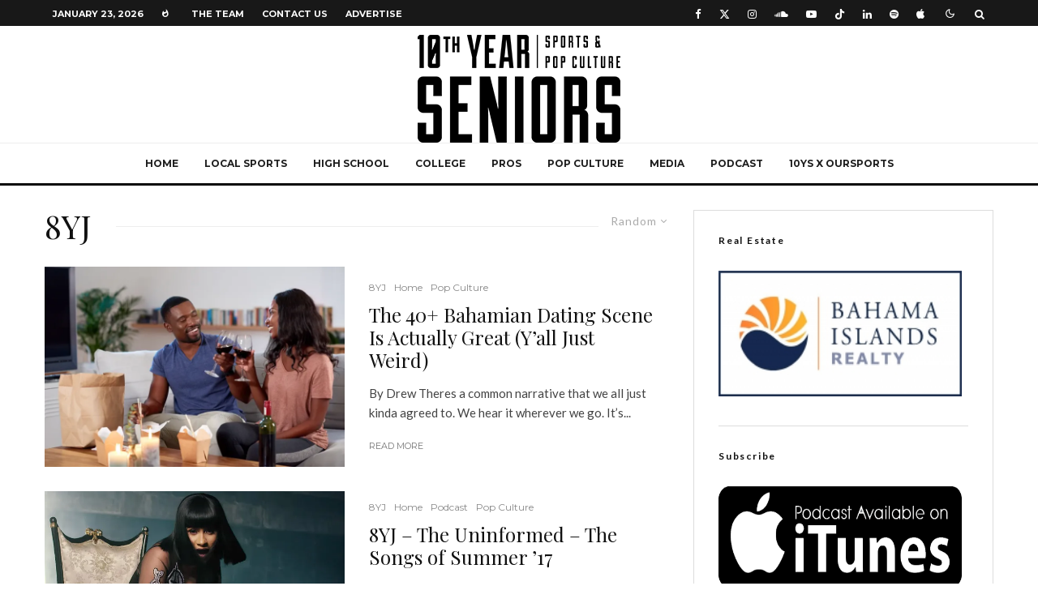

--- FILE ---
content_type: text/html; charset=UTF-8
request_url: https://10thyearseniors.com/category/8thyj/?filtered=random
body_size: 30044
content:
<!DOCTYPE html>
<html lang="en-GB"
 xmlns:fb="http://ogp.me/ns/fb#">
<head>
	<meta charset="UTF-8">
			<meta name="viewport" content="width=device-width, initial-scale=1">
		<link rel="profile" href="http://gmpg.org/xfn/11">
		<meta name="theme-color" content="#f7d40e">
	<script type="text/javascript">
/* <![CDATA[ */
window.JetpackScriptData = {"site":{"icon":"https://i0.wp.com/10thyearseniors.com/wp-content/uploads/2019/07/cropped-BlackLogoWhiteBackround-1.png?fit=512%2C512\u0026ssl=1\u0026w=64","title":"10th Year Seniors","host":"unknown","is_wpcom_platform":false}};
/* ]]> */
</script>
<meta name='robots' content='index, follow, max-image-preview:large, max-snippet:-1, max-video-preview:-1' />

	<!-- This site is optimized with the Yoast SEO plugin v25.6 - https://yoast.com/wordpress/plugins/seo/ -->
	<title>8YJ Archives &#187; 10th Year Seniors</title>
	<link rel="canonical" href="https://10thyearseniors.com/category/8thyj/" />
	<link rel="next" href="https://10thyearseniors.com/category/8thyj/page/2/" />
	<meta property="og:locale" content="en_GB" />
	<meta property="og:type" content="article" />
	<meta property="og:title" content="8YJ Archives &#187; 10th Year Seniors" />
	<meta property="og:url" content="https://10thyearseniors.com/category/8thyj/" />
	<meta property="og:site_name" content="10th Year Seniors" />
	<meta property="og:image" content="https://i0.wp.com/10thyearseniors.com/wp-content/uploads/2019/07/BlackLogoWhiteBackround.png?fit=3304%2C2554&ssl=1" />
	<meta property="og:image:width" content="3304" />
	<meta property="og:image:height" content="2554" />
	<meta property="og:image:type" content="image/png" />
	<meta name="twitter:card" content="summary_large_image" />
	<meta name="twitter:site" content="@10thYearSeniors" />
	<script type="application/ld+json" class="yoast-schema-graph">{"@context":"https://schema.org","@graph":[{"@type":"CollectionPage","@id":"https://10thyearseniors.com/category/8thyj/","url":"https://10thyearseniors.com/category/8thyj/","name":"8YJ Archives &#187; 10th Year Seniors","isPartOf":{"@id":"https://10thyearseniors.com/#website"},"primaryImageOfPage":{"@id":"https://10thyearseniors.com/category/8thyj/#primaryimage"},"image":{"@id":"https://10thyearseniors.com/category/8thyj/#primaryimage"},"thumbnailUrl":"https://i0.wp.com/10thyearseniors.com/wp-content/uploads/2023/04/Couple-Tasting-Food.webp?fit=1024%2C683&ssl=1","breadcrumb":{"@id":"https://10thyearseniors.com/category/8thyj/#breadcrumb"},"inLanguage":"en-GB"},{"@type":"ImageObject","inLanguage":"en-GB","@id":"https://10thyearseniors.com/category/8thyj/#primaryimage","url":"https://i0.wp.com/10thyearseniors.com/wp-content/uploads/2023/04/Couple-Tasting-Food.webp?fit=1024%2C683&ssl=1","contentUrl":"https://i0.wp.com/10thyearseniors.com/wp-content/uploads/2023/04/Couple-Tasting-Food.webp?fit=1024%2C683&ssl=1","width":1024,"height":683},{"@type":"BreadcrumbList","@id":"https://10thyearseniors.com/category/8thyj/#breadcrumb","itemListElement":[{"@type":"ListItem","position":1,"name":"Home","item":"https://10thyearseniors.com/"},{"@type":"ListItem","position":2,"name":"8YJ"}]},{"@type":"WebSite","@id":"https://10thyearseniors.com/#website","url":"https://10thyearseniors.com/","name":"10th Year Seniors","description":"Sports &amp; Pop Culture","publisher":{"@id":"https://10thyearseniors.com/#organization"},"alternateName":"10YS","potentialAction":[{"@type":"SearchAction","target":{"@type":"EntryPoint","urlTemplate":"https://10thyearseniors.com/?s={search_term_string}"},"query-input":{"@type":"PropertyValueSpecification","valueRequired":true,"valueName":"search_term_string"}}],"inLanguage":"en-GB"},{"@type":"Organization","@id":"https://10thyearseniors.com/#organization","name":"10th Year Seniors","alternateName":"10YS","url":"https://10thyearseniors.com/","logo":{"@type":"ImageObject","inLanguage":"en-GB","@id":"https://10thyearseniors.com/#/schema/logo/image/","url":"https://i0.wp.com/10thyearseniors.com/wp-content/uploads/2019/07/cropped-BlackLogoWhiteBackround.png?fit=512%2C512&ssl=1","contentUrl":"https://i0.wp.com/10thyearseniors.com/wp-content/uploads/2019/07/cropped-BlackLogoWhiteBackround.png?fit=512%2C512&ssl=1","width":512,"height":512,"caption":"10th Year Seniors"},"image":{"@id":"https://10thyearseniors.com/#/schema/logo/image/"},"sameAs":["https://www.facebook.com/10thyearseniors","https://x.com/10thYearSeniors","https://www.instagram.com/10thyearseniors/","https://youtube.com/10thyearseniors"]}]}</script>
	<!-- / Yoast SEO plugin. -->


<link rel='dns-prefetch' href='//secure.gravatar.com' />
<link rel='dns-prefetch' href='//stats.wp.com' />
<link rel='dns-prefetch' href='//fonts.googleapis.com' />
<link rel='dns-prefetch' href='//v0.wordpress.com' />
<link rel='preconnect' href='//i0.wp.com' />
<link rel='preconnect' href='//c0.wp.com' />
<link rel="alternate" type="application/rss+xml" title="10th Year Seniors &raquo; Feed" href="https://10thyearseniors.com/feed/" />
<link rel="alternate" type="application/rss+xml" title="10th Year Seniors &raquo; 8YJ Category Feed" href="https://10thyearseniors.com/category/8thyj/feed/" />
<style id='wp-img-auto-sizes-contain-inline-css' type='text/css'>
img:is([sizes=auto i],[sizes^="auto," i]){contain-intrinsic-size:3000px 1500px}
/*# sourceURL=wp-img-auto-sizes-contain-inline-css */
</style>
<link rel='stylesheet' id='sbi_styles-css' href='https://10thyearseniors.com/wp-content/plugins/instagram-feed/css/sbi-styles.min.css?ver=6.9.1' type='text/css' media='all' />
<style id='wp-emoji-styles-inline-css' type='text/css'>

	img.wp-smiley, img.emoji {
		display: inline !important;
		border: none !important;
		box-shadow: none !important;
		height: 1em !important;
		width: 1em !important;
		margin: 0 0.07em !important;
		vertical-align: -0.1em !important;
		background: none !important;
		padding: 0 !important;
	}
/*# sourceURL=wp-emoji-styles-inline-css */
</style>
<style id='wp-block-library-inline-css' type='text/css'>
:root{--wp-block-synced-color:#7a00df;--wp-block-synced-color--rgb:122,0,223;--wp-bound-block-color:var(--wp-block-synced-color);--wp-editor-canvas-background:#ddd;--wp-admin-theme-color:#007cba;--wp-admin-theme-color--rgb:0,124,186;--wp-admin-theme-color-darker-10:#006ba1;--wp-admin-theme-color-darker-10--rgb:0,107,160.5;--wp-admin-theme-color-darker-20:#005a87;--wp-admin-theme-color-darker-20--rgb:0,90,135;--wp-admin-border-width-focus:2px}@media (min-resolution:192dpi){:root{--wp-admin-border-width-focus:1.5px}}.wp-element-button{cursor:pointer}:root .has-very-light-gray-background-color{background-color:#eee}:root .has-very-dark-gray-background-color{background-color:#313131}:root .has-very-light-gray-color{color:#eee}:root .has-very-dark-gray-color{color:#313131}:root .has-vivid-green-cyan-to-vivid-cyan-blue-gradient-background{background:linear-gradient(135deg,#00d084,#0693e3)}:root .has-purple-crush-gradient-background{background:linear-gradient(135deg,#34e2e4,#4721fb 50%,#ab1dfe)}:root .has-hazy-dawn-gradient-background{background:linear-gradient(135deg,#faaca8,#dad0ec)}:root .has-subdued-olive-gradient-background{background:linear-gradient(135deg,#fafae1,#67a671)}:root .has-atomic-cream-gradient-background{background:linear-gradient(135deg,#fdd79a,#004a59)}:root .has-nightshade-gradient-background{background:linear-gradient(135deg,#330968,#31cdcf)}:root .has-midnight-gradient-background{background:linear-gradient(135deg,#020381,#2874fc)}:root{--wp--preset--font-size--normal:16px;--wp--preset--font-size--huge:42px}.has-regular-font-size{font-size:1em}.has-larger-font-size{font-size:2.625em}.has-normal-font-size{font-size:var(--wp--preset--font-size--normal)}.has-huge-font-size{font-size:var(--wp--preset--font-size--huge)}.has-text-align-center{text-align:center}.has-text-align-left{text-align:left}.has-text-align-right{text-align:right}.has-fit-text{white-space:nowrap!important}#end-resizable-editor-section{display:none}.aligncenter{clear:both}.items-justified-left{justify-content:flex-start}.items-justified-center{justify-content:center}.items-justified-right{justify-content:flex-end}.items-justified-space-between{justify-content:space-between}.screen-reader-text{border:0;clip-path:inset(50%);height:1px;margin:-1px;overflow:hidden;padding:0;position:absolute;width:1px;word-wrap:normal!important}.screen-reader-text:focus{background-color:#ddd;clip-path:none;color:#444;display:block;font-size:1em;height:auto;left:5px;line-height:normal;padding:15px 23px 14px;text-decoration:none;top:5px;width:auto;z-index:100000}html :where(.has-border-color){border-style:solid}html :where([style*=border-top-color]){border-top-style:solid}html :where([style*=border-right-color]){border-right-style:solid}html :where([style*=border-bottom-color]){border-bottom-style:solid}html :where([style*=border-left-color]){border-left-style:solid}html :where([style*=border-width]){border-style:solid}html :where([style*=border-top-width]){border-top-style:solid}html :where([style*=border-right-width]){border-right-style:solid}html :where([style*=border-bottom-width]){border-bottom-style:solid}html :where([style*=border-left-width]){border-left-style:solid}html :where(img[class*=wp-image-]){height:auto;max-width:100%}:where(figure){margin:0 0 1em}html :where(.is-position-sticky){--wp-admin--admin-bar--position-offset:var(--wp-admin--admin-bar--height,0px)}@media screen and (max-width:600px){html :where(.is-position-sticky){--wp-admin--admin-bar--position-offset:0px}}

/*# sourceURL=wp-block-library-inline-css */
</style><style id='wp-block-paragraph-inline-css' type='text/css'>
.is-small-text{font-size:.875em}.is-regular-text{font-size:1em}.is-large-text{font-size:2.25em}.is-larger-text{font-size:3em}.has-drop-cap:not(:focus):first-letter{float:left;font-size:8.4em;font-style:normal;font-weight:100;line-height:.68;margin:.05em .1em 0 0;text-transform:uppercase}body.rtl .has-drop-cap:not(:focus):first-letter{float:none;margin-left:.1em}p.has-drop-cap.has-background{overflow:hidden}:root :where(p.has-background){padding:1.25em 2.375em}:where(p.has-text-color:not(.has-link-color)) a{color:inherit}p.has-text-align-left[style*="writing-mode:vertical-lr"],p.has-text-align-right[style*="writing-mode:vertical-rl"]{rotate:180deg}
/*# sourceURL=https://c0.wp.com/c/6.9/wp-includes/blocks/paragraph/style.min.css */
</style>
<style id='global-styles-inline-css' type='text/css'>
:root{--wp--preset--aspect-ratio--square: 1;--wp--preset--aspect-ratio--4-3: 4/3;--wp--preset--aspect-ratio--3-4: 3/4;--wp--preset--aspect-ratio--3-2: 3/2;--wp--preset--aspect-ratio--2-3: 2/3;--wp--preset--aspect-ratio--16-9: 16/9;--wp--preset--aspect-ratio--9-16: 9/16;--wp--preset--color--black: #000000;--wp--preset--color--cyan-bluish-gray: #abb8c3;--wp--preset--color--white: #ffffff;--wp--preset--color--pale-pink: #f78da7;--wp--preset--color--vivid-red: #cf2e2e;--wp--preset--color--luminous-vivid-orange: #ff6900;--wp--preset--color--luminous-vivid-amber: #fcb900;--wp--preset--color--light-green-cyan: #7bdcb5;--wp--preset--color--vivid-green-cyan: #00d084;--wp--preset--color--pale-cyan-blue: #8ed1fc;--wp--preset--color--vivid-cyan-blue: #0693e3;--wp--preset--color--vivid-purple: #9b51e0;--wp--preset--gradient--vivid-cyan-blue-to-vivid-purple: linear-gradient(135deg,rgb(6,147,227) 0%,rgb(155,81,224) 100%);--wp--preset--gradient--light-green-cyan-to-vivid-green-cyan: linear-gradient(135deg,rgb(122,220,180) 0%,rgb(0,208,130) 100%);--wp--preset--gradient--luminous-vivid-amber-to-luminous-vivid-orange: linear-gradient(135deg,rgb(252,185,0) 0%,rgb(255,105,0) 100%);--wp--preset--gradient--luminous-vivid-orange-to-vivid-red: linear-gradient(135deg,rgb(255,105,0) 0%,rgb(207,46,46) 100%);--wp--preset--gradient--very-light-gray-to-cyan-bluish-gray: linear-gradient(135deg,rgb(238,238,238) 0%,rgb(169,184,195) 100%);--wp--preset--gradient--cool-to-warm-spectrum: linear-gradient(135deg,rgb(74,234,220) 0%,rgb(151,120,209) 20%,rgb(207,42,186) 40%,rgb(238,44,130) 60%,rgb(251,105,98) 80%,rgb(254,248,76) 100%);--wp--preset--gradient--blush-light-purple: linear-gradient(135deg,rgb(255,206,236) 0%,rgb(152,150,240) 100%);--wp--preset--gradient--blush-bordeaux: linear-gradient(135deg,rgb(254,205,165) 0%,rgb(254,45,45) 50%,rgb(107,0,62) 100%);--wp--preset--gradient--luminous-dusk: linear-gradient(135deg,rgb(255,203,112) 0%,rgb(199,81,192) 50%,rgb(65,88,208) 100%);--wp--preset--gradient--pale-ocean: linear-gradient(135deg,rgb(255,245,203) 0%,rgb(182,227,212) 50%,rgb(51,167,181) 100%);--wp--preset--gradient--electric-grass: linear-gradient(135deg,rgb(202,248,128) 0%,rgb(113,206,126) 100%);--wp--preset--gradient--midnight: linear-gradient(135deg,rgb(2,3,129) 0%,rgb(40,116,252) 100%);--wp--preset--font-size--small: 13px;--wp--preset--font-size--medium: 20px;--wp--preset--font-size--large: 36px;--wp--preset--font-size--x-large: 42px;--wp--preset--spacing--20: 0.44rem;--wp--preset--spacing--30: 0.67rem;--wp--preset--spacing--40: 1rem;--wp--preset--spacing--50: 1.5rem;--wp--preset--spacing--60: 2.25rem;--wp--preset--spacing--70: 3.38rem;--wp--preset--spacing--80: 5.06rem;--wp--preset--shadow--natural: 6px 6px 9px rgba(0, 0, 0, 0.2);--wp--preset--shadow--deep: 12px 12px 50px rgba(0, 0, 0, 0.4);--wp--preset--shadow--sharp: 6px 6px 0px rgba(0, 0, 0, 0.2);--wp--preset--shadow--outlined: 6px 6px 0px -3px rgb(255, 255, 255), 6px 6px rgb(0, 0, 0);--wp--preset--shadow--crisp: 6px 6px 0px rgb(0, 0, 0);}:where(.is-layout-flex){gap: 0.5em;}:where(.is-layout-grid){gap: 0.5em;}body .is-layout-flex{display: flex;}.is-layout-flex{flex-wrap: wrap;align-items: center;}.is-layout-flex > :is(*, div){margin: 0;}body .is-layout-grid{display: grid;}.is-layout-grid > :is(*, div){margin: 0;}:where(.wp-block-columns.is-layout-flex){gap: 2em;}:where(.wp-block-columns.is-layout-grid){gap: 2em;}:where(.wp-block-post-template.is-layout-flex){gap: 1.25em;}:where(.wp-block-post-template.is-layout-grid){gap: 1.25em;}.has-black-color{color: var(--wp--preset--color--black) !important;}.has-cyan-bluish-gray-color{color: var(--wp--preset--color--cyan-bluish-gray) !important;}.has-white-color{color: var(--wp--preset--color--white) !important;}.has-pale-pink-color{color: var(--wp--preset--color--pale-pink) !important;}.has-vivid-red-color{color: var(--wp--preset--color--vivid-red) !important;}.has-luminous-vivid-orange-color{color: var(--wp--preset--color--luminous-vivid-orange) !important;}.has-luminous-vivid-amber-color{color: var(--wp--preset--color--luminous-vivid-amber) !important;}.has-light-green-cyan-color{color: var(--wp--preset--color--light-green-cyan) !important;}.has-vivid-green-cyan-color{color: var(--wp--preset--color--vivid-green-cyan) !important;}.has-pale-cyan-blue-color{color: var(--wp--preset--color--pale-cyan-blue) !important;}.has-vivid-cyan-blue-color{color: var(--wp--preset--color--vivid-cyan-blue) !important;}.has-vivid-purple-color{color: var(--wp--preset--color--vivid-purple) !important;}.has-black-background-color{background-color: var(--wp--preset--color--black) !important;}.has-cyan-bluish-gray-background-color{background-color: var(--wp--preset--color--cyan-bluish-gray) !important;}.has-white-background-color{background-color: var(--wp--preset--color--white) !important;}.has-pale-pink-background-color{background-color: var(--wp--preset--color--pale-pink) !important;}.has-vivid-red-background-color{background-color: var(--wp--preset--color--vivid-red) !important;}.has-luminous-vivid-orange-background-color{background-color: var(--wp--preset--color--luminous-vivid-orange) !important;}.has-luminous-vivid-amber-background-color{background-color: var(--wp--preset--color--luminous-vivid-amber) !important;}.has-light-green-cyan-background-color{background-color: var(--wp--preset--color--light-green-cyan) !important;}.has-vivid-green-cyan-background-color{background-color: var(--wp--preset--color--vivid-green-cyan) !important;}.has-pale-cyan-blue-background-color{background-color: var(--wp--preset--color--pale-cyan-blue) !important;}.has-vivid-cyan-blue-background-color{background-color: var(--wp--preset--color--vivid-cyan-blue) !important;}.has-vivid-purple-background-color{background-color: var(--wp--preset--color--vivid-purple) !important;}.has-black-border-color{border-color: var(--wp--preset--color--black) !important;}.has-cyan-bluish-gray-border-color{border-color: var(--wp--preset--color--cyan-bluish-gray) !important;}.has-white-border-color{border-color: var(--wp--preset--color--white) !important;}.has-pale-pink-border-color{border-color: var(--wp--preset--color--pale-pink) !important;}.has-vivid-red-border-color{border-color: var(--wp--preset--color--vivid-red) !important;}.has-luminous-vivid-orange-border-color{border-color: var(--wp--preset--color--luminous-vivid-orange) !important;}.has-luminous-vivid-amber-border-color{border-color: var(--wp--preset--color--luminous-vivid-amber) !important;}.has-light-green-cyan-border-color{border-color: var(--wp--preset--color--light-green-cyan) !important;}.has-vivid-green-cyan-border-color{border-color: var(--wp--preset--color--vivid-green-cyan) !important;}.has-pale-cyan-blue-border-color{border-color: var(--wp--preset--color--pale-cyan-blue) !important;}.has-vivid-cyan-blue-border-color{border-color: var(--wp--preset--color--vivid-cyan-blue) !important;}.has-vivid-purple-border-color{border-color: var(--wp--preset--color--vivid-purple) !important;}.has-vivid-cyan-blue-to-vivid-purple-gradient-background{background: var(--wp--preset--gradient--vivid-cyan-blue-to-vivid-purple) !important;}.has-light-green-cyan-to-vivid-green-cyan-gradient-background{background: var(--wp--preset--gradient--light-green-cyan-to-vivid-green-cyan) !important;}.has-luminous-vivid-amber-to-luminous-vivid-orange-gradient-background{background: var(--wp--preset--gradient--luminous-vivid-amber-to-luminous-vivid-orange) !important;}.has-luminous-vivid-orange-to-vivid-red-gradient-background{background: var(--wp--preset--gradient--luminous-vivid-orange-to-vivid-red) !important;}.has-very-light-gray-to-cyan-bluish-gray-gradient-background{background: var(--wp--preset--gradient--very-light-gray-to-cyan-bluish-gray) !important;}.has-cool-to-warm-spectrum-gradient-background{background: var(--wp--preset--gradient--cool-to-warm-spectrum) !important;}.has-blush-light-purple-gradient-background{background: var(--wp--preset--gradient--blush-light-purple) !important;}.has-blush-bordeaux-gradient-background{background: var(--wp--preset--gradient--blush-bordeaux) !important;}.has-luminous-dusk-gradient-background{background: var(--wp--preset--gradient--luminous-dusk) !important;}.has-pale-ocean-gradient-background{background: var(--wp--preset--gradient--pale-ocean) !important;}.has-electric-grass-gradient-background{background: var(--wp--preset--gradient--electric-grass) !important;}.has-midnight-gradient-background{background: var(--wp--preset--gradient--midnight) !important;}.has-small-font-size{font-size: var(--wp--preset--font-size--small) !important;}.has-medium-font-size{font-size: var(--wp--preset--font-size--medium) !important;}.has-large-font-size{font-size: var(--wp--preset--font-size--large) !important;}.has-x-large-font-size{font-size: var(--wp--preset--font-size--x-large) !important;}
/*# sourceURL=global-styles-inline-css */
</style>

<style id='classic-theme-styles-inline-css' type='text/css'>
/*! This file is auto-generated */
.wp-block-button__link{color:#fff;background-color:#32373c;border-radius:9999px;box-shadow:none;text-decoration:none;padding:calc(.667em + 2px) calc(1.333em + 2px);font-size:1.125em}.wp-block-file__button{background:#32373c;color:#fff;text-decoration:none}
/*# sourceURL=/wp-includes/css/classic-themes.min.css */
</style>
<link rel='stylesheet' id='gn-frontend-gnfollow-style-css' href='https://10thyearseniors.com/wp-content/plugins/gn-publisher/assets/css/gn-frontend-gnfollow.min.css?ver=1.5.23' type='text/css' media='all' />
<link rel='stylesheet' id='lets-review-api-css' href='https://10thyearseniors.com/wp-content/plugins/lets-review/assets/css/style-api.min.css?ver=3.4.1' type='text/css' media='all' />
<link rel='stylesheet' id='font-awesome-css' href='https://10thyearseniors.com/wp-content/plugins/lets-review/assets/fonts/fontawesome/css/fontawesome.min.css?ver=3.4.1' type='text/css' media='all' />
<link rel='stylesheet' id='font-awesome-regular-css' href='https://10thyearseniors.com/wp-content/plugins/lets-review/assets/fonts/fontawesome/css/regular.min.css?ver=3.4.1' type='text/css' media='all' />
<link rel='stylesheet' id='font-awesome-solid-css' href='https://10thyearseniors.com/wp-content/plugins/lets-review/assets/fonts/fontawesome/css/solid.min.css?ver=3.4.1' type='text/css' media='all' />
<link rel='stylesheet' id='lets-live-blog-css' href='https://10thyearseniors.com/wp-content/plugins/lets-live-blog/frontend/css/style.min.css?ver=1.2.1' type='text/css' media='all' />
<link rel='stylesheet' id='lets-live-blog-icons-css' href='https://10thyearseniors.com/wp-content/plugins/lets-live-blog/frontend/css/fonts/style.css?ver=1.2.1' type='text/css' media='all' />
<link rel='stylesheet' id='zeen-style-css' href='https://10thyearseniors.com/wp-content/themes/zeen/assets/css/style.min.css?ver=1743606745' type='text/css' media='all' />
<style id='zeen-style-inline-css' type='text/css'>
.content-bg, .block-skin-5:not(.skin-inner), .block-skin-5.skin-inner > .tipi-row-inner-style, .article-layout-skin-1.title-cut-bl .hero-wrap .meta:before, .article-layout-skin-1.title-cut-bc .hero-wrap .meta:before, .article-layout-skin-1.title-cut-bl .hero-wrap .share-it:before, .article-layout-skin-1.title-cut-bc .hero-wrap .share-it:before, .standard-archive .page-header, .skin-dark .flickity-viewport, .zeen__var__options label { background: #ffffff;}a.zeen-pin-it{position: absolute}.background.mask {background-color: transparent}.side-author__wrap .mask a {display:inline-block;height:70px}.timed-pup,.modal-wrap {position:fixed;visibility:hidden}.to-top__fixed .to-top a{background-color:#000000; color: #fff}#block-wrap-2 .tipi-row-inner-style{ ;}.site { background-color: #fff; }.splitter svg g { fill: #fff; }.inline-post .block article .title { font-size: 20px;}.fontfam-1 { font-family: 'Playfair Display',serif!important;}input,input[type="number"],.body-f1, .quotes-f1 blockquote, .quotes-f1 q, .by-f1 .byline, .sub-f1 .subtitle, .wh-f1 .widget-title, .headings-f1 h1, .headings-f1 h2, .headings-f1 h3, .headings-f1 h4, .headings-f1 h5, .headings-f1 h6, .font-1, div.jvectormap-tip {font-family:'Playfair Display',serif;font-weight: 400;font-style: normal;}.fontfam-2 { font-family:'Lato',sans-serif!important; }input[type=submit], button, .tipi-button,.button,.wpcf7-submit,.button__back__home,.body-f2, .quotes-f2 blockquote, .quotes-f2 q, .by-f2 .byline, .sub-f2 .subtitle, .wh-f2 .widget-title, .headings-f2 h1, .headings-f2 h2, .headings-f2 h3, .headings-f2 h4, .headings-f2 h5, .headings-f2 h6, .font-2 {font-family:'Lato',sans-serif;font-weight: 400;font-style: normal;}.fontfam-3 { font-family:'Montserrat',sans-serif!important;}.body-f3, .quotes-f3 blockquote, .quotes-f3 q, .by-f3 .byline, .sub-f3 .subtitle, .wh-f3 .widget-title, .headings-f3 h1, .headings-f3 h2, .headings-f3 h3, .headings-f3 h4, .headings-f3 h5, .headings-f3 h6, .font-3 {font-family:'Montserrat',sans-serif;font-style: normal;font-weight: 400;}.tipi-row, .tipi-builder-on .contents-wrap > p { max-width: 1230px ; }.slider-columns--3 article { width: 360px }.slider-columns--2 article { width: 555px }.slider-columns--4 article { width: 262.5px }.single .site-content .tipi-row { max-width: 1230px ; }.single-product .site-content .tipi-row { max-width: 1230px ; }.date--secondary { color: #ffffff; }.date--main { color: #f8d92f; }.global-accent-border { border-color: #f7d40e; }.trending-accent-border { border-color: #f7d40e; }.trending-accent-bg { border-color: #f7d40e; }.wpcf7-submit, .tipi-button.block-loader { background: #18181e; }.wpcf7-submit:hover, .tipi-button.block-loader:hover { background: #111; }.tipi-button.block-loader { color: #fff!important; }.wpcf7-submit { background: #18181e; }.wpcf7-submit:hover { background: #111; }.global-accent-bg, .icon-base-2:hover .icon-bg, #progress { background-color: #f7d40e; }.global-accent-text, .mm-submenu-2 .mm-51 .menu-wrap > .sub-menu > li > a { color: #f7d40e; }body { color:#444;}.excerpt { color:#444;}.mode--alt--b .excerpt, .block-skin-2 .excerpt, .block-skin-2 .preview-classic .custom-button__fill-2 { color:#888!important;}.read-more-wrap { color:#767676;}.logo-fallback a { color:#000!important;}.site-mob-header .logo-fallback a { color:#000!important;}blockquote:not(.comment-excerpt) { color:#111;}.mode--alt--b blockquote:not(.comment-excerpt), .mode--alt--b .block-skin-0.block-wrap-quote .block-wrap-quote blockquote:not(.comment-excerpt), .mode--alt--b .block-skin-0.block-wrap-quote .block-wrap-quote blockquote:not(.comment-excerpt) span { color:#fff!important;}.byline, .byline a { color:#888;}.mode--alt--b .block-wrap-classic .byline, .mode--alt--b .block-wrap-classic .byline a, .mode--alt--b .block-wrap-thumbnail .byline, .mode--alt--b .block-wrap-thumbnail .byline a, .block-skin-2 .byline a, .block-skin-2 .byline { color:#888;}.preview-classic .meta .title, .preview-thumbnail .meta .title,.preview-56 .meta .title{ color:#111;}h1, h2, h3, h4, h5, h6, .block-title { color:#111;}.sidebar-widget  .widget-title { color:#111!important;}.link-color-wrap a, .woocommerce-Tabs-panel--description a { color: #333; }.mode--alt--b .link-color-wrap a, .mode--alt--b .woocommerce-Tabs-panel--description a { color: #888; }.copyright, .site-footer .bg-area-inner .copyright a { color: #8e8e8e; }.link-color-wrap a:hover { color: #000; }.mode--alt--b .link-color-wrap a:hover { color: #555; }body{line-height:1.66}input[type=submit], button, .tipi-button,.button,.wpcf7-submit,.button__back__home{letter-spacing:0.03em}.sub-menu a:not(.tipi-button){letter-spacing:0.1em}.widget-title{letter-spacing:0.15em}html, body{font-size:15px}.byline{font-size:12px}input[type=submit], button, .tipi-button,.button,.wpcf7-submit,.button__back__home{font-size:11px}.excerpt{font-size:15px}.logo-fallback, .secondary-wrap .logo-fallback a{font-size:22px}.logo span{font-size:12px}.breadcrumbs{font-size:10px}.hero-meta.tipi-s-typo .title{font-size:20px}.hero-meta.tipi-s-typo .subtitle{font-size:15px}.hero-meta.tipi-m-typo .title{font-size:20px}.hero-meta.tipi-m-typo .subtitle{font-size:15px}.hero-meta.tipi-xl-typo .title{font-size:20px}.hero-meta.tipi-xl-typo .subtitle{font-size:15px}.block-html-content h1, .single-content .entry-content h1{font-size:20px}.block-html-content h2, .single-content .entry-content h2{font-size:20px}.block-html-content h3, .single-content .entry-content h3{font-size:20px}.block-html-content h4, .single-content .entry-content h4{font-size:20px}.block-html-content h5, .single-content .entry-content h5{font-size:18px}.footer-block-links{font-size:8px}blockquote, q{font-size:20px}.site-footer .copyright{font-size:12px}.footer-navigation{font-size:12px}.site-footer .menu-icons{font-size:12px}.block-title, .page-title{font-size:24px}.block-subtitle{font-size:18px}.block-col-self .preview-2 .title{font-size:22px}.block-wrap-classic .tipi-m-typo .title-wrap .title{font-size:22px}.tipi-s-typo .title, .ppl-s-3 .tipi-s-typo .title, .zeen-col--wide .ppl-s-3 .tipi-s-typo .title, .preview-1 .title, .preview-21:not(.tipi-xs-typo) .title{font-size:22px}.tipi-xs-typo .title, .tipi-basket-wrap .basket-item .title{font-size:15px}.meta .read-more-wrap{font-size:11px}.widget-title{font-size:12px}.split-1:not(.preview-thumbnail) .mask{-webkit-flex: 0 0 calc( 34% - 15px);
					-ms-flex: 0 0 calc( 34% - 15px);
					flex: 0 0 calc( 34% - 15px);
					width: calc( 34% - 15px);}.preview-thumbnail .mask{-webkit-flex: 0 0 65px;
					-ms-flex: 0 0 65px;
					flex: 0 0 65px;
					width: 65px;}.footer-lower-area{padding-top:40px}.footer-lower-area{padding-bottom:40px}.footer-upper-area{padding-bottom:40px}.footer-upper-area{padding-top:40px}.footer-widget-wrap{padding-bottom:40px}.footer-widget-wrap{padding-top:40px}.tipi-button-cta-header{font-size:12px}.tipi-button.block-loader, .wpcf7-submit, .mc4wp-form-fields button { font-weight: 700;}.main-navigation .horizontal-menu, .main-navigation .menu-item, .main-navigation .menu-icon .menu-icon--text,  .main-navigation .tipi-i-search span { font-weight: 700;}.secondary-wrap .menu-secondary li, .secondary-wrap .menu-item, .secondary-wrap .menu-icon .menu-icon--text {font-weight: 700;}.footer-lower-area, .footer-lower-area .menu-item, .footer-lower-area .menu-icon span {font-weight: 700;}.widget-title {font-weight: 700!important;}input[type=submit], button, .tipi-button,.button,.wpcf7-submit,.button__back__home{ text-transform: uppercase; }.entry-title{ text-transform: none; }.logo-fallback{ text-transform: none; }.block-wrap-slider .title-wrap .title{ text-transform: none; }.block-wrap-grid .title-wrap .title, .tile-design-4 .meta .title-wrap .title{ text-transform: none; }.block-wrap-classic .title-wrap .title{ text-transform: none; }.block-title{ text-transform: none; }.meta .excerpt .read-more{ text-transform: uppercase; }.preview-grid .read-more{ text-transform: uppercase; }.block-subtitle{ text-transform: none; }.byline{ text-transform: none; }.widget-title{ text-transform: none; }.main-navigation .menu-item, .main-navigation .menu-icon .menu-icon--text{ text-transform: uppercase; }.secondary-navigation, .secondary-wrap .menu-icon .menu-icon--text{ text-transform: uppercase; }.footer-lower-area .menu-item, .footer-lower-area .menu-icon span{ text-transform: uppercase; }.sub-menu a:not(.tipi-button){ text-transform: none; }.site-mob-header .menu-item, .site-mob-header .menu-icon span{ text-transform: uppercase; }.single-content .entry-content h1, .single-content .entry-content h2, .single-content .entry-content h3, .single-content .entry-content h4, .single-content .entry-content h5, .single-content .entry-content h6, .meta__full h1, .meta__full h2, .meta__full h3, .meta__full h4, .meta__full h5, .bbp__thread__title{ text-transform: none; }.mm-submenu-2 .mm-11 .menu-wrap > *, .mm-submenu-2 .mm-31 .menu-wrap > *, .mm-submenu-2 .mm-21 .menu-wrap > *, .mm-submenu-2 .mm-51 .menu-wrap > *  { border-top: 3px solid transparent; }.separation-border { margin-bottom: 30px; }.load-more-wrap-1 { padding-top: 30px; }.block-wrap-classic .inf-spacer + .block:not(.block-62) { margin-top: 30px; }.block-title-wrap-style .block-title:after, .block-title-wrap-style .block-title:before { border-top: 1px #eee solid;}.separation-border-v { background: #eee;}.separation-border-v { height: calc( 100% -  30px - 1px); }@media only screen and (max-width: 480px) {.separation-border { margin-bottom: 30px;}}.sidebar-wrap .sidebar { padding-right: 30px; padding-left: 30px; padding-top:0px; padding-bottom:0px; }.sidebar-left .sidebar-wrap .sidebar { padding-right: 30px; padding-left: 30px; }@media only screen and (min-width: 481px) {}@media only screen and (max-width: 859px) {.mobile__design--side .mask {
		width: calc( 34% - 15px);
	}}@media only screen and (min-width: 860px) {input[type=submit], button, .tipi-button,.button,.wpcf7-submit,.button__back__home{letter-spacing:0.09em}.hero-meta.tipi-s-typo .title{font-size:30px}.hero-meta.tipi-s-typo .subtitle{font-size:18px}.hero-meta.tipi-m-typo .title{font-size:30px}.hero-meta.tipi-m-typo .subtitle{font-size:18px}.hero-meta.tipi-xl-typo .title{font-size:30px}.hero-meta.tipi-xl-typo .subtitle{font-size:18px}.block-html-content h1, .single-content .entry-content h1{font-size:30px}.block-html-content h2, .single-content .entry-content h2{font-size:30px}.block-html-content h3, .single-content .entry-content h3{font-size:24px}.block-html-content h4, .single-content .entry-content h4{font-size:24px}blockquote, q{font-size:25px}.main-navigation, .main-navigation .menu-icon--text{font-size:12px}.sub-menu a:not(.tipi-button){font-size:12px}.main-navigation .menu-icon, .main-navigation .trending-icon-solo{font-size:12px}.secondary-wrap-v .standard-drop>a,.secondary-wrap, .secondary-wrap a, .secondary-wrap .menu-icon--text{font-size:11px}.secondary-wrap .menu-icon, .secondary-wrap .menu-icon a, .secondary-wrap .trending-icon-solo{font-size:13px}.layout-side-info .details{width:130px;float:left}.title-contrast .hero-wrap { height: calc( 100vh - 111px ); }.block-col-self .block-71 .tipi-s-typo .title { font-size: 18px; }.zeen-col--narrow .block-wrap-classic .tipi-m-typo .title-wrap .title { font-size: 18px; }.mode--alt--b .footer-widget-area:not(.footer-widget-area-1) + .footer-lower-area { border-top:1px #333333 solid ; }.footer-widget-wrap { border-right:1px #333333 solid ; }.footer-widget-wrap .widget_search form, .footer-widget-wrap select { border-color:#333333; }.footer-widget-wrap .zeen-widget { border-bottom:1px #333333 solid ; }.footer-widget-wrap .zeen-widget .preview-thumbnail { border-bottom-color: #333333;}.secondary-wrap .menu-padding, .secondary-wrap .ul-padding > li > a {
			padding-top: 8px;
			padding-bottom: 6px;
		}}@media only screen and (min-width: 1240px) {.hero-l .single-content {padding-top: 45px}.align-fs .contents-wrap .video-wrap, .align-fs-center .aligncenter.size-full, .align-fs-center .wp-caption.aligncenter .size-full, .align-fs-center .tiled-gallery, .align-fs .alignwide { width: 1170px; }.align-fs .contents-wrap .video-wrap { height: 658px; }.has-bg .align-fs .contents-wrap .video-wrap, .has-bg .align-fs .alignwide, .has-bg .align-fs-center .aligncenter.size-full, .has-bg .align-fs-center .wp-caption.aligncenter .size-full, .has-bg .align-fs-center .tiled-gallery { width: 1230px; }.has-bg .align-fs .contents-wrap .video-wrap { height: 691px; }.logo-fallback, .secondary-wrap .logo-fallback a{font-size:30px}.hero-meta.tipi-s-typo .title{font-size:36px}.hero-meta.tipi-m-typo .title{font-size:44px}.hero-meta.tipi-xl-typo .title{font-size:50px}.block-html-content h1, .single-content .entry-content h1{font-size:44px}.block-html-content h2, .single-content .entry-content h2{font-size:40px}.block-html-content h3, .single-content .entry-content h3{font-size:30px}.block-html-content h4, .single-content .entry-content h4{font-size:20px}.block-title, .page-title{font-size:40px}.block-subtitle{font-size:20px}.block-col-self .preview-2 .title{font-size:36px}.block-wrap-classic .tipi-m-typo .title-wrap .title{font-size:30px}.tipi-s-typo .title, .ppl-s-3 .tipi-s-typo .title, .zeen-col--wide .ppl-s-3 .tipi-s-typo .title, .preview-1 .title, .preview-21:not(.tipi-xs-typo) .title{font-size:24px}.split-1:not(.preview-thumbnail) .mask{-webkit-flex: 0 0 calc( 50% - 15px);
					-ms-flex: 0 0 calc( 50% - 15px);
					flex: 0 0 calc( 50% - 15px);
					width: calc( 50% - 15px);}.footer-lower-area{padding-top:5px}.footer-lower-area{padding-bottom:5px}.footer-upper-area{padding-bottom:50px}.footer-upper-area{padding-top:50px}}.main-menu-bar-color-1 .current-menu-item > a, .main-menu-bar-color-1 .menu-main-menu > .dropper.active:not(.current-menu-item) > a { background-color: #111;}.site-header a { color: #111; }.site-skin-3.content-subscribe, .site-skin-3.content-subscribe .subtitle, .site-skin-3.content-subscribe input, .site-skin-3.content-subscribe h2 { color: #fff; } .site-skin-3.content-subscribe input[type="email"] { border-color: #fff; }.footer-widget-wrap .widget_search form { border-color:#333; }.sidebar-wrap .sidebar { border:1px #ddd solid ; }.content-area .zeen-widget { border: 0 #ddd solid ; border-width: 0 0 1px 0; }.content-area .zeen-widget { padding:30px 0px 30px; }.grid-image-1 .mask-overlay { background-color: #1a1d1e ; }.with-fi.preview-grid,.with-fi.preview-grid .byline,.with-fi.preview-grid .subtitle, .with-fi.preview-grid a { color: #fff; }.preview-grid .mask-overlay { opacity: 0.2 ; }@media (pointer: fine) {.preview-grid:hover .mask-overlay { opacity: 0.6 ; }}.slider-image-1 .mask-overlay { background-color: #1a1d1e ; }.with-fi.preview-slider-overlay,.with-fi.preview-slider-overlay .byline,.with-fi.preview-slider-overlay .subtitle, .with-fi.preview-slider-overlay a { color: #fff; }.preview-slider-overlay .mask-overlay { opacity: 0.2 ; }@media (pointer: fine) {.preview-slider-overlay:hover .mask-overlay { opacity: 0.6 ; }}.site-footer .footer-widget-bg-area, .site-footer .footer-widget-bg-area .woo-product-rating span, .site-footer .footer-widget-bg-area .stack-design-3 .meta { background-color: #272727; }.site-footer .footer-widget-bg-area .background { background-image: none; opacity: 1; }.site-footer .footer-widget-bg-area .block-skin-0 .tipi-arrow { color:#dddede; border-color:#dddede; }.site-footer .footer-widget-bg-area .block-skin-0 .tipi-arrow i:after{ background:#dddede; }.site-footer .footer-widget-bg-area,.site-footer .footer-widget-bg-area .byline,.site-footer .footer-widget-bg-area a,.site-footer .footer-widget-bg-area .widget_search form *,.site-footer .footer-widget-bg-area h3,.site-footer .footer-widget-bg-area .widget-title { color:#dddede; }.site-footer .footer-widget-bg-area .tipi-spin.tipi-row-inner-style:before { border-color:#dddede; }.main-navigation, .main-navigation .menu-icon--text { color: #1e1e1e; }.main-navigation .horizontal-menu>li>a { padding-left: 16px; padding-right: 16px; }.main-navigation .menu-icons>li>a{ padding-left: 12px;	padding-right: 12px;}.main-navigation-border { border-bottom:3px #0a0a0a solid ; }.main-navigation-border .drop-search { border-top:3px #0a0a0a solid ; }#progress {bottom: 0;height: 3px; }.sticky-menu-2:not(.active) #progress  { bottom: -3px;  }.main-navigation-border { border-top: 1px #eee solid ; }.main-navigation .horizontal-menu .drop, .main-navigation .horizontal-menu > li > a, .date--main {
			padding-top: 15px;
			padding-bottom: 15px;
		}.site-mob-header .menu-icon { font-size: 13px; }.secondary-wrap-v .standard-drop>a,.secondary-wrap, .secondary-wrap a, .secondary-wrap .menu-icon--text { color: #fff; }.secondary-wrap .menu-secondary > li > a, .secondary-icons li > a { padding-left: 11px; padding-right: 11px; }.mc4wp-form-fields input[type=submit], .mc4wp-form-fields button, #subscribe-submit input[type=submit], .subscribe-wrap input[type=submit] {color: #fff;background-color: #121212;}.site-mob-header:not(.site-mob-header-11) .header-padding .logo-main-wrap, .site-mob-header:not(.site-mob-header-11) .header-padding .icons-wrap a, .site-mob-header-11 .header-padding {
		padding-top: 20px;
		padding-bottom: 20px;
	}.site-header .header-padding {
		padding-top:11px;
		padding-bottom:0px;
	}@media only screen and (min-width: 860px){.tipi-m-0 {display: none}}
/*# sourceURL=zeen-style-inline-css */
</style>
<link rel='stylesheet' id='zeen-child-style-css' href='https://10thyearseniors.com/wp-content/themes/zeen-child/style.css?ver=6.9' type='text/css' media='all' />
<link rel='stylesheet' id='zeen-dark-mode-css' href='https://10thyearseniors.com/wp-content/themes/zeen/assets/css/dark.min.css?ver=1743606745' type='text/css' media='all' />
<link rel='stylesheet' id='zeen-fonts-css' href='https://fonts.googleapis.com/css?family=Playfair+Display%3A400%2Citalic%7CLato%3A400%2C700%7CMontserrat%3A400%2C700&#038;subset=latin&#038;display=swap' type='text/css' media='all' />
<link rel='stylesheet' id='photoswipe-css' href='https://10thyearseniors.com/wp-content/themes/zeen/assets/css/photoswipe.min.css?ver=4.1.3' type='text/css' media='all' />
<link rel='stylesheet' id='login-with-ajax-css' href='https://10thyearseniors.com/wp-content/plugins/login-with-ajax/templates/widget.css?ver=4.4' type='text/css' media='all' />
<script type="text/javascript" src="https://c0.wp.com/c/6.9/wp-includes/js/jquery/jquery.min.js" id="jquery-core-js"></script>
<script type="text/javascript" src="https://c0.wp.com/c/6.9/wp-includes/js/jquery/jquery-migrate.min.js" id="jquery-migrate-js"></script>
<script type="text/javascript" id="login-with-ajax-js-extra">
/* <![CDATA[ */
var LWA = {"ajaxurl":"https://10thyearseniors.com/wp-admin/admin-ajax.php","off":""};
//# sourceURL=login-with-ajax-js-extra
/* ]]> */
</script>
<script type="text/javascript" src="https://10thyearseniors.com/wp-content/themes/zeen/plugins/login-with-ajax/login-with-ajax.js?ver=4.4" id="login-with-ajax-js"></script>
<script type="text/javascript" src="https://10thyearseniors.com/wp-content/plugins/login-with-ajax/ajaxify/ajaxify.min.js?ver=4.4" id="login-with-ajax-ajaxify-js"></script>
<link rel="https://api.w.org/" href="https://10thyearseniors.com/wp-json/" /><link rel="alternate" title="JSON" type="application/json" href="https://10thyearseniors.com/wp-json/wp/v2/categories/2" /><link rel="EditURI" type="application/rsd+xml" title="RSD" href="https://10thyearseniors.com/xmlrpc.php?rsd" />
<meta name="generator" content="WordPress 6.9" />
<meta property="fb:app_id" content="1477927555832506"/>	<style>img#wpstats{display:none}</style>
		<link rel="preload" type="font/woff2" as="font" href="https://10thyearseniors.com/wp-content/themes/zeen/assets/css/tipi/tipi.woff2?9oa0lg" crossorigin="anonymous"><link rel="dns-prefetch" href="//fonts.googleapis.com"><link rel="preconnect" href="https://fonts.gstatic.com/" crossorigin="anonymous"><link rel="icon" href="https://i0.wp.com/10thyearseniors.com/wp-content/uploads/2019/07/cropped-BlackLogoWhiteBackround-1.png?fit=32%2C32&#038;ssl=1" sizes="32x32" />
<link rel="icon" href="https://i0.wp.com/10thyearseniors.com/wp-content/uploads/2019/07/cropped-BlackLogoWhiteBackround-1.png?fit=192%2C192&#038;ssl=1" sizes="192x192" />
<link rel="apple-touch-icon" href="https://i0.wp.com/10thyearseniors.com/wp-content/uploads/2019/07/cropped-BlackLogoWhiteBackround-1.png?fit=180%2C180&#038;ssl=1" />
<meta name="msapplication-TileImage" content="https://i0.wp.com/10thyearseniors.com/wp-content/uploads/2019/07/cropped-BlackLogoWhiteBackround-1.png?fit=270%2C270&#038;ssl=1" />
<style id='zeen-mm-style-inline-css' type='text/css'>
.main-menu-bar-color-2 .menu-main-menu .menu-item-577.drop-it > a:before { border-bottom-color: #111;}.main-navigation .mm-color.menu-item-577 .sub-menu { background: #111;}
.main-menu-bar-color-2 .menu-main-menu .menu-item-576.drop-it > a:before { border-bottom-color: #111;}.main-navigation .mm-color.menu-item-576 .sub-menu { background: #111;}
.main-menu-bar-color-2 .menu-main-menu .menu-item-9411.drop-it > a:before { border-bottom-color: #111;}.main-navigation .mm-color.menu-item-9411 .sub-menu { background: #111;}
.main-menu-bar-color-2 .menu-main-menu .menu-item-15871.drop-it > a:before { border-bottom-color: #111;}.main-navigation .mm-color.menu-item-15871 .sub-menu { background: #111;}
.main-menu-bar-color-2 .menu-main-menu .menu-item-33.drop-it > a:before { border-bottom-color: #111;}.main-navigation .mm-color.menu-item-33 .sub-menu { background: #111;}
.main-menu-bar-color-2 .menu-main-menu .menu-item-32.drop-it > a:before { border-bottom-color: #111;}.main-navigation .mm-color.menu-item-32 .sub-menu { background: #111;}
.main-menu-bar-color-2 .menu-main-menu .menu-item-31.drop-it > a:before { border-bottom-color: #111;}.main-navigation .mm-color.menu-item-31 .sub-menu { background: #111;}
.main-menu-bar-color-2 .menu-main-menu .menu-item-37.drop-it > a:before { border-bottom-color: #111;}.main-navigation .mm-color.menu-item-37 .sub-menu { background: #111;}
.main-menu-bar-color-2 .menu-main-menu .menu-item-36.drop-it > a:before { border-bottom-color: #111;}.main-navigation .mm-color.menu-item-36 .sub-menu { background: #111;}
.main-menu-bar-color-2 .menu-main-menu .menu-item-1714.drop-it > a:before { border-bottom-color: #111;}.main-navigation .mm-color.menu-item-1714 .sub-menu { background: #111;}
.main-menu-bar-color-2 .menu-main-menu .menu-item-1717.drop-it > a:before { border-bottom-color: #111;}.main-navigation .mm-color.menu-item-1717 .sub-menu { background: #111;}
.main-menu-bar-color-2 .menu-main-menu .menu-item-17339.drop-it > a:before { border-bottom-color: #111;}.main-navigation .mm-color.menu-item-17339 .sub-menu { background: #111;}
/*# sourceURL=zeen-mm-style-inline-css */
</style>
<link rel='stylesheet' id='jetpack-carousel-swiper-css-css' href='https://c0.wp.com/p/jetpack/14.8/modules/carousel/swiper-bundle.css' type='text/css' media='all' />
<link rel='stylesheet' id='jetpack-carousel-css' href='https://c0.wp.com/p/jetpack/14.8/modules/carousel/jetpack-carousel.css' type='text/css' media='all' />
</head>
<body class="archive category category-8thyj category-2 wp-theme-zeen wp-child-theme-zeen-child headings-f1 body-f2 sub-f1 quotes-f1 by-f3 wh-f2 to-top__fixed block-titles-big block-titles-mid-1 menu-no-color-hover grids-spacing-0 mob-fi-tall excerpt-mob-off skin-light read-more-fade footer-widgets-text-white site-mob-menu-a-4 site-mob-menu-2 mm-submenu-1 main-menu-logo-1 body-header-style-2 byline-font-2">
		<div id="page" class="site">
		<div id="mob-line" class="tipi-m-0"></div><header id="mobhead" class="site-header-block site-mob-header tipi-m-0 site-mob-header-1 site-mob-menu-2 sticky-menu-mob sticky-menu-1 sticky-top site-skin-2 site-img-1"><div class="bg-area header-padding tipi-row tipi-vertical-c">
	<ul class="menu-left icons-wrap tipi-vertical-c">
				<li class="menu-icon menu-icon-style-1 menu-icon-search"><a href="#" class="tipi-i-search modal-tr tipi-tip tipi-tip-move" data-title="Search" data-type="search"></a></li>
				
	
			
				
	
		</ul>
	<div class="logo-main-wrap logo-mob-wrap">
		<div class="logo logo-mobile"><a href="https://10thyearseniors.com" data-pin-nopin="true"><span class="logo-img"><img src="https://10thyearseniors.com/wp-content/uploads/2019/07/WHITELONGLOGO-e1562085085330.png" alt="" width="255" height="135"></span></a></div>	</div>
	<ul class="menu-right icons-wrap tipi-vertical-c">
		
				
	
			
				
	
			
				
			<li class="menu-icon menu-icon-mobile-slide"><a href="#" class="mob-tr-open" data-target="slide-menu"><i class="tipi-i-menu-mob" aria-hidden="true"></i></a></li>
	
		</ul>
	<div class="background mask"></div></div>
</header><!-- .site-mob-header -->		<div class="site-inner">
			<div id="secondary-wrap" class="secondary-wrap tipi-xs-0 clearfix font-3 mm-ani-1 secondary-menu-skin-2 secondary-menu-width-1"><div class="menu-bg-area"><div class="menu-content-wrap clearfix tipi-vertical-c tipi-row">	<nav id="secondary-navigation" class="secondary-navigation rotatable tipi-xs-0">
		<ul id="menu-secondary" class="menu-secondary horizontal-menu tipi-flex menu-secondary ul-padding row font-3 main-menu-skin-1 main-menu-bar-color-2 mm-skin-2 mm-submenu-1 mm-ani-1">
			<li class="current-date menu-padding date--secondary">January 23, 2026</li><li class="trending-inline dropper drop-it mm-art mm-wrap"><a href="#" id="trending-secondary" class="main-title-wrap"><i class="tipi-i-flame tipi-trending-icon"></i><span class="trending-text"></span></a><div class="trending-inline-drop menu tipi-row"><div class="trending-inline-title clearfix"><div class="trending-op-title">Trending</div><div class="trending-ops" data-uid="64360"><span data-r="1" class="trending-op trending-op-1 trending-selected">Now</span><span data-r="2" class="trending-op trending-op-2">Week</span><span data-r="3" class="trending-op trending-op-3">Month</span></div></div><div class="trending-inline-wrap"><div id="block-wrap-64360" class="block-wrap-native block-wrap block-wrap-61 block-css-64360 block-wrap-classic columns__m--1 elements-design-1 block-skin-0 tipi-box tipi-row ppl-m-3 ppl-s-3 clearfix" data-id="64360" data-base="0"><div class="tipi-row-inner-style clearfix"><div class="tipi-row-inner-box contents sticky--wrap"><div class="block block-61 tipi-flex preview-review-bot"><article class="tipi-xs-12 elements-location-1 clearfix with-fi ani-base tipi-m-typo stack-1 stack-design-1 separation-border-style loop-0 preview-classic preview__img-shape-l preview-61 img-ani-base img-ani-1 img-color-hover-base img-color-hover-1 elements-design-1 post-13586 post type-post status-publish format-standard has-post-thumbnail hentry category-home category-popculture tag-fridayswithandrew tag-bae tag-bahamas tag-bahamas-christian-council tag-bahamians tag-bible tag-christianity tag-fnm tag-glenys-hanna-martin tag-god tag-hubert-minnis tag-hypocrites tag-jesus tag-minnis tag-plp tag-we-ga-die" style="--animation-order:0"><div class="preview-mini-wrap clearfix"><div class="mask"><div class="counter counter-1 font-3 trending-accent-border"></div><a href="https://10thyearseniors.com/2026/01/15/the-bahamas-is-not-a-christian-nation-and-its-time-we-discuss-it/" class="mask-img"><img width="370" height="247" src="https://i0.wp.com/10thyearseniors.com/wp-content/uploads/2020/08/shutterstock_602532734-1537293048-2055.jpg?resize=370%2C247&amp;ssl=1" class="attachment-zeen-370-247 size-zeen-370-247 zeen-lazy-load-base zeen-lazy-load-mm wp-post-image" alt="" decoding="async" fetchpriority="high" srcset="https://i0.wp.com/10thyearseniors.com/wp-content/uploads/2020/08/shutterstock_602532734-1537293048-2055.jpg?w=1200&amp;ssl=1 1200w, https://i0.wp.com/10thyearseniors.com/wp-content/uploads/2020/08/shutterstock_602532734-1537293048-2055.jpg?resize=300%2C200&amp;ssl=1 300w, https://i0.wp.com/10thyearseniors.com/wp-content/uploads/2020/08/shutterstock_602532734-1537293048-2055.jpg?resize=1024%2C683&amp;ssl=1 1024w, https://i0.wp.com/10thyearseniors.com/wp-content/uploads/2020/08/shutterstock_602532734-1537293048-2055.jpg?resize=770%2C513&amp;ssl=1 770w, https://i0.wp.com/10thyearseniors.com/wp-content/uploads/2020/08/shutterstock_602532734-1537293048-2055.jpg?resize=370%2C247&amp;ssl=1 370w, https://i0.wp.com/10thyearseniors.com/wp-content/uploads/2020/08/shutterstock_602532734-1537293048-2055.jpg?resize=1155%2C770&amp;ssl=1 1155w, https://i0.wp.com/10thyearseniors.com/wp-content/uploads/2020/08/shutterstock_602532734-1537293048-2055.jpg?resize=293%2C195&amp;ssl=1 293w, https://i0.wp.com/10thyearseniors.com/wp-content/uploads/2020/08/shutterstock_602532734-1537293048-2055.jpg?resize=500%2C333&amp;ssl=1 500w" sizes="(max-width: 370px) 100vw, 370px" data-attachment-id="13615" data-permalink="https://10thyearseniors.com/2026/01/15/the-bahamas-is-not-a-christian-nation-and-its-time-we-discuss-it/shutterstock_602532734-1537293048-2055/" data-orig-file="https://i0.wp.com/10thyearseniors.com/wp-content/uploads/2020/08/shutterstock_602532734-1537293048-2055.jpg?fit=1200%2C800&amp;ssl=1" data-orig-size="1200,800" data-comments-opened="0" data-image-meta="{&quot;aperture&quot;:&quot;0&quot;,&quot;credit&quot;:&quot;&quot;,&quot;camera&quot;:&quot;&quot;,&quot;caption&quot;:&quot;&quot;,&quot;created_timestamp&quot;:&quot;0&quot;,&quot;copyright&quot;:&quot;&quot;,&quot;focal_length&quot;:&quot;0&quot;,&quot;iso&quot;:&quot;0&quot;,&quot;shutter_speed&quot;:&quot;0&quot;,&quot;title&quot;:&quot;&quot;,&quot;orientation&quot;:&quot;0&quot;}" data-image-title="shutterstock_602532734-1537293048-2055" data-image-description="" data-image-caption="" data-medium-file="https://i0.wp.com/10thyearseniors.com/wp-content/uploads/2020/08/shutterstock_602532734-1537293048-2055.jpg?fit=300%2C200&amp;ssl=1" data-large-file="https://i0.wp.com/10thyearseniors.com/wp-content/uploads/2020/08/shutterstock_602532734-1537293048-2055.jpg?fit=1024%2C683&amp;ssl=1" loading="lazy" /></a></div><div class="meta"><div class="title-wrap"><h3 class="title"><a href="https://10thyearseniors.com/2026/01/15/the-bahamas-is-not-a-christian-nation-and-its-time-we-discuss-it/">The Bahamas Is NOT A Christian Nation (And The Church Is To Blame)</a></h3></div></div></div></article><article class="tipi-xs-12 elements-location-1 clearfix with-fi ani-base tipi-m-typo stack-1 stack-design-1 separation-border-style loop-1 preview-classic preview__img-shape-l preview-61 img-ani-base img-ani-1 img-color-hover-base img-color-hover-1 elements-design-1 post-17646 post type-post status-publish format-standard has-post-thumbnail hentry category-8thyj category-home category-popculture tag-fridayswithandrew tag-10th-yr-seniors tag-bahamas tag-bahamas-basketball tag-bahamas-government tag-brave tag-fnm tag-gals tag-nba tag-plp tag-pm tag-prime-minister tag-we-ga-die" style="--animation-order:1"><div class="preview-mini-wrap clearfix"><div class="mask"><div class="counter counter-2 font-3 trending-accent-border"></div><a href="https://10thyearseniors.com/2025/11/21/rick-fox-should-be-prime-minister-because-why-the-hell-not/" class="mask-img"><img width="370" height="247" src="https://i0.wp.com/10thyearseniors.com/wp-content/uploads/2025/11/i.jpeg?resize=370%2C247&amp;ssl=1" class="attachment-zeen-370-247 size-zeen-370-247 zeen-lazy-load-base zeen-lazy-load-mm wp-post-image" alt="" decoding="async" srcset="https://i0.wp.com/10thyearseniors.com/wp-content/uploads/2025/11/i.jpeg?resize=360%2C240&amp;ssl=1 360w, https://i0.wp.com/10thyearseniors.com/wp-content/uploads/2025/11/i.jpeg?resize=370%2C247&amp;ssl=1 370w, https://i0.wp.com/10thyearseniors.com/wp-content/uploads/2025/11/i.jpeg?resize=770%2C513&amp;ssl=1 770w, https://i0.wp.com/10thyearseniors.com/wp-content/uploads/2025/11/i.jpeg?zoom=3&amp;resize=370%2C247&amp;ssl=1 1110w" sizes="(max-width: 370px) 100vw, 370px" data-attachment-id="17689" data-permalink="https://10thyearseniors.com/2025/11/21/rick-fox-should-be-prime-minister-because-why-the-hell-not/i-5/" data-orig-file="https://i0.wp.com/10thyearseniors.com/wp-content/uploads/2025/11/i.jpeg?fit=1297%2C730&amp;ssl=1" data-orig-size="1297,730" data-comments-opened="0" data-image-meta="{&quot;aperture&quot;:&quot;0&quot;,&quot;credit&quot;:&quot;&quot;,&quot;camera&quot;:&quot;&quot;,&quot;caption&quot;:&quot;&quot;,&quot;created_timestamp&quot;:&quot;0&quot;,&quot;copyright&quot;:&quot;&quot;,&quot;focal_length&quot;:&quot;0&quot;,&quot;iso&quot;:&quot;0&quot;,&quot;shutter_speed&quot;:&quot;0&quot;,&quot;title&quot;:&quot;&quot;,&quot;orientation&quot;:&quot;0&quot;}" data-image-title="i" data-image-description="" data-image-caption="" data-medium-file="https://i0.wp.com/10thyearseniors.com/wp-content/uploads/2025/11/i.jpeg?fit=300%2C169&amp;ssl=1" data-large-file="https://i0.wp.com/10thyearseniors.com/wp-content/uploads/2025/11/i.jpeg?fit=1024%2C576&amp;ssl=1" loading="lazy" /></a></div><div class="meta"><div class="title-wrap"><h3 class="title"><a href="https://10thyearseniors.com/2025/11/21/rick-fox-should-be-prime-minister-because-why-the-hell-not/">Rick Fox Should Be Prime Minister (Because Why The Hell Not?)</a></h3></div></div></div></article><article class="tipi-xs-12 elements-location-1 clearfix with-fi ani-base tipi-m-typo stack-1 stack-design-1 separation-border-style loop-2 preview-classic preview__img-shape-l preview-61 img-ani-base img-ani-1 img-color-hover-base img-color-hover-1 elements-design-1 post-381 post type-post status-publish format-standard has-post-thumbnail hentry category-highschool category-home category-localsports tag-higgs" style="--animation-order:2"><div class="preview-mini-wrap clearfix"><div class="mask"><div class="counter counter-3 font-3 trending-accent-border"></div><a href="https://10thyearseniors.com/2015/04/23/higgs-among-elite-company/" class="mask-img"><img width="370" height="247" src="https://i0.wp.com/10thyearseniors.com/wp-content/uploads/2015/04/espnw_higgs21_cr_800x450.jpg?resize=370%2C247&amp;ssl=1" class="attachment-zeen-370-247 size-zeen-370-247 zeen-lazy-load-base zeen-lazy-load-mm wp-post-image" alt="" decoding="async" srcset="https://i0.wp.com/10thyearseniors.com/wp-content/uploads/2015/04/espnw_higgs21_cr_800x450.jpg?resize=360%2C240&amp;ssl=1 360w, https://i0.wp.com/10thyearseniors.com/wp-content/uploads/2015/04/espnw_higgs21_cr_800x450.jpg?zoom=2&amp;resize=370%2C247&amp;ssl=1 740w" sizes="(max-width: 370px) 100vw, 370px" data-attachment-id="2301" data-permalink="https://10thyearseniors.com/2015/04/23/higgs-among-elite-company/espnw_higgs21_cr_800x450/" data-orig-file="https://i0.wp.com/10thyearseniors.com/wp-content/uploads/2015/04/espnw_higgs21_cr_800x450.jpg?fit=800%2C450&amp;ssl=1" data-orig-size="800,450" data-comments-opened="0" data-image-meta="{&quot;aperture&quot;:&quot;0&quot;,&quot;credit&quot;:&quot;&quot;,&quot;camera&quot;:&quot;&quot;,&quot;caption&quot;:&quot;&quot;,&quot;created_timestamp&quot;:&quot;0&quot;,&quot;copyright&quot;:&quot;&quot;,&quot;focal_length&quot;:&quot;0&quot;,&quot;iso&quot;:&quot;0&quot;,&quot;shutter_speed&quot;:&quot;0&quot;,&quot;title&quot;:&quot;&quot;,&quot;orientation&quot;:&quot;0&quot;}" data-image-title="espnw_higgs21_cr_800x450" data-image-description="" data-image-caption="" data-medium-file="https://i0.wp.com/10thyearseniors.com/wp-content/uploads/2015/04/espnw_higgs21_cr_800x450.jpg?fit=300%2C169&amp;ssl=1" data-large-file="https://i0.wp.com/10thyearseniors.com/wp-content/uploads/2015/04/espnw_higgs21_cr_800x450.jpg?fit=800%2C450&amp;ssl=1" loading="lazy" /></a></div><div class="meta"><div class="title-wrap"><h3 class="title"><a href="https://10thyearseniors.com/2015/04/23/higgs-among-elite-company/">Higgs Among Elite Company</a></h3></div></div></div></article></div></div></div></div></div></div></li><li id="menu-item-577" class="menu-item menu-item-type-post_type menu-item-object-page dropper drop-it mm-art mm-wrap-2 mm-wrap menu-item-577"><a href="https://10thyearseniors.com/the-team/">The Team</a></li>
<li id="menu-item-576" class="menu-item menu-item-type-post_type menu-item-object-page dropper drop-it mm-art mm-wrap-2 mm-wrap menu-item-576"><a href="https://10thyearseniors.com/contact-us/">Contact Us</a></li>
<li id="menu-item-9411" class="menu-item menu-item-type-post_type menu-item-object-page dropper drop-it mm-art mm-wrap-2 mm-wrap menu-item-9411"><a href="https://10thyearseniors.com/advertise/">Advertise</a></li>
		</ul>
	</nav><!-- .secondary-navigation -->
<ul class="horizontal-menu menu-icons ul-padding tipi-vertical-c tipi-flex-r secondary-icons"><li  class="menu-icon menu-icon-style-2 menu-icon-fb"><a href="https://facebook.com/10thyearseniors" data-title="Facebook" class="tipi-i-facebook" rel="noopener nofollow" aria-label="Facebook" target="_blank"></a></li><li  class="menu-icon menu-icon-style-2 menu-icon-tw"><a href="https://twitter.com/10thyearseniors" data-title="X" class="tipi-i-x" rel="noopener nofollow" aria-label="X" target="_blank"></a></li><li  class="menu-icon menu-icon-style-2 menu-icon-insta"><a href="https://instagram.com/10thyearseniors" data-title="Instagram" class="tipi-i-instagram" rel="noopener nofollow" aria-label="Instagram" target="_blank"></a></li><li  class="menu-icon menu-icon-style-2 menu-icon-sc"><a href="https://soundcloud.com/https://soundcloud.com/10thyearseniors/" data-title="Soundcloud" class="tipi-i-soundcloud" rel="noopener nofollow" aria-label="Soundcloud" target="_blank"></a></li><li  class="menu-icon menu-icon-style-2 menu-icon-yt"><a href="https://youtube.com/10thyearseniors" data-title="YouTube" class="tipi-i-youtube-play" rel="noopener nofollow" aria-label="YouTube" target="_blank"></a></li><li  class="menu-icon menu-icon-style-2 menu-icon-tt"><a href="https://tiktok.com/@10thyearseniors" data-title="TikTok" class="tipi-i-tiktok" rel="noopener nofollow" aria-label="TikTok" target="_blank"></a></li><li  class="menu-icon menu-icon-style-2 menu-icon-linkedin"><a href="https://linkedin.com/company/10th-year-seniors/" data-title="Linkedin" class="tipi-i-linkedin" rel="noopener nofollow" aria-label="Linkedin" target="_blank"></a></li><li  class="menu-icon menu-icon-style-2 menu-icon-spotify"><a href="https://open.spotify.com/show/4apcgRsQ6ItSUvAVgmjhEQ" data-title="Spotify" class="tipi-i-spotify" rel="noopener nofollow" aria-label="Spotify" target="_blank"></a></li><li  class="menu-icon menu-icon-style-2 menu-icon-apple_music"><a href="https://podcasts.apple.com/us/podcast/10th-year-seniors-culture/id981342795" data-title="Apple Music" class="tipi-i-apple_music" rel="noopener nofollow" aria-label="Apple Music" target="_blank"></a></li><li class="menu-icon menu-icon-style-1 menu-icon-mode">	<a href="#" class="mode__wrap">
		<span class="mode__inner__wrap tipi-vertical-c tipi-tip tipi-tip-move" data-title="Reading Mode">
			<i class="tipi-i-sun tipi-all-c"></i>
			<i class="tipi-i-moon tipi-all-c"></i>
		</span>
	</a>
	</li><li class="menu-icon drop-search-wrap menu-icon-search"><a href="#" class="tipi-i-search modal-tr" data-type="search-drop"></a>
				<div class="drop-search search-form-wrap widget_search clearfix"><form method="get" class="search tipi-flex" action="https://10thyearseniors.com/">
	<input type="search" class="search-field font-b" placeholder="Search" value="" name="s" autocomplete="off" aria-label="search form">
	<button class="tipi-i-search-thin search-submit" type="submit" value="" aria-label="search"></button>
</form>
<div class="content-found-wrap"><div class="content-found"></div><div class="button-wrap"><a class="search-all-results button-arrow-r button-arrow tipi-button" href="#"><span class="button-title">See all results</span><i class="tipi-i-arrow-right"></i></a></div></div></div></li>
				
	
	</ul></div></div></div><header id="masthead" class="site-header-block site-header clearfix site-header-2 header-width-1 header-skin-1 site-img-1 mm-ani-1 mm-skin-2 main-menu-skin-1 main-menu-width-1 main-menu-bar-color-2 logo-only-when-stuck main-menu-c" data-pt-diff="0" data-pb-diff="0"><div class="bg-area">
	<div class="tipi-flex-lcr logo-main-wrap header-padding tipi-flex-eq-height logo-main-wrap-center tipi-row">
						<div class="logo-main-wrap header-padding tipi-all-c"><div class="logo logo-main"><a href="https://10thyearseniors.com" data-pin-nopin="true"><span class="logo-img"><img src="https://10thyearseniors.com/wp-content/uploads/2020/01/webstietest3small.png" alt="" width="250" height="133"></span></a></div></div>							</div>
	<div class="background mask"></div></div>
</header><!-- .site-header --><div id="header-line"></div><nav id="site-navigation" class="main-navigation main-navigation-1 tipi-xs-0 clearfix logo-only-when-stuck main-menu-skin-1 main-menu-width-1 main-menu-bar-color-2 mm-skin-2 mm-submenu-1 mm-ani-1 main-menu-c sticky-menu-dt sticky-menu sticky-menu-1 sticky-top">	<div class="main-navigation-border menu-bg-area">
		<div class="nav-grid clearfix tipi-row">
			<div class="tipi-flex sticky-part sticky-p1">
				<div class="logo-menu-wrap tipi-vertical-c"><div class="logo logo-main-menu"><a href="https://10thyearseniors.com" data-pin-nopin="true"><span class="logo-img"><img src="https://10thyearseniors.com/wp-content/uploads/2019/05/Black_Short_Logo-copy1-e1559052000828.png" alt="" width="15" height="30"></span></a></div></div>				<ul id="menu-main-menu" class="menu-main-menu horizontal-menu tipi-flex font-3">
					<li id="menu-item-15871" class="menu-item menu-item-type-custom menu-item-object-custom menu-item-home dropper drop-it mm-art mm-wrap-2 mm-wrap menu-item-15871"><a href="http://10thyearseniors.com">Home</a></li>
<li id="menu-item-33" class="menu-item menu-item-type-taxonomy menu-item-object-category dropper drop-it mm-art mm-wrap-11 mm-wrap mm-color mm-sb-left menu-item-33"><a href="https://10thyearseniors.com/category/localsports/" data-ppp="3" data-tid="3"  data-term="category">Local Sports</a><div class="menu mm-11 tipi-row" data-mm="11"><div class="menu-wrap menu-wrap-more-10 tipi-flex"><div id="block-wrap-33" class="block-wrap-native block-wrap block-wrap-61 block-css-33 block-wrap-classic columns__m--1 elements-design-1 block-skin-0 filter-wrap-2 tipi-box tipi-row ppl-m-3 ppl-s-3 clearfix" data-id="33" data-base="0"><div class="tipi-row-inner-style clearfix"><div class="tipi-row-inner-box contents sticky--wrap"><div class="block-title-wrap module-block-title clearfix  block-title-1 with-load-more"><div class="block-title-area clearfix"><div class="block-title font-1">Local Sports</div></div><div class="filters tipi-flex font-2"><div class="load-more-wrap load-more-size-2 load-more-wrap-2">		<a href="#" data-id="33" class="tipi-arrow tipi-arrow-s tipi-arrow-l block-loader block-more block-more-1 no-more" data-dir="1"><i class="tipi-i-angle-left" aria-hidden="true"></i></a>
		<a href="#" data-id="33" class="tipi-arrow tipi-arrow-s tipi-arrow-r block-loader block-more block-more-2" data-dir="2"><i class="tipi-i-angle-right" aria-hidden="true"></i></a>
		</div></div></div><div class="block block-61 tipi-flex preview-review-bot"><article class="tipi-xs-12 elements-location-1 clearfix with-fi ani-base tipi-s-typo stack-1 stack-design-1 separation-border-style loop-0 preview-classic preview__img-shape-l preview-61 img-ani-base img-ani-1 img-color-hover-base img-color-hover-1 elements-design-1 post-17539 post type-post status-publish format-standard has-post-thumbnail hentry category-home category-localsports tag-americup tag-bahamas tag-bahamas-basketball tag-bahamas-sports tag-fiba tag-lourawls-tum-tum-nairn" style="--animation-order:0"><div class="preview-mini-wrap clearfix"><div class="mask"><a href="https://10thyearseniors.com/2025/08/05/nairn-named-head-coach-for-fiba-americup/" class="mask-img"><img width="370" height="247" src="https://i0.wp.com/10thyearseniors.com/wp-content/uploads/2025/08/TUM-TUM-PHOTOS-6-scaled.jpeg?resize=370%2C247&amp;ssl=1" class="attachment-zeen-370-247 size-zeen-370-247 zeen-lazy-load-base zeen-lazy-load-mm wp-post-image" alt="" decoding="async" srcset="https://i0.wp.com/10thyearseniors.com/wp-content/uploads/2025/08/TUM-TUM-PHOTOS-6-scaled.jpeg?w=2560&amp;ssl=1 2560w, https://i0.wp.com/10thyearseniors.com/wp-content/uploads/2025/08/TUM-TUM-PHOTOS-6-scaled.jpeg?resize=300%2C200&amp;ssl=1 300w, https://i0.wp.com/10thyearseniors.com/wp-content/uploads/2025/08/TUM-TUM-PHOTOS-6-scaled.jpeg?resize=1024%2C683&amp;ssl=1 1024w, https://i0.wp.com/10thyearseniors.com/wp-content/uploads/2025/08/TUM-TUM-PHOTOS-6-scaled.jpeg?resize=770%2C513&amp;ssl=1 770w, https://i0.wp.com/10thyearseniors.com/wp-content/uploads/2025/08/TUM-TUM-PHOTOS-6-scaled.jpeg?resize=1536%2C1024&amp;ssl=1 1536w, https://i0.wp.com/10thyearseniors.com/wp-content/uploads/2025/08/TUM-TUM-PHOTOS-6-scaled.jpeg?resize=2048%2C1365&amp;ssl=1 2048w, https://i0.wp.com/10thyearseniors.com/wp-content/uploads/2025/08/TUM-TUM-PHOTOS-6-scaled.jpeg?resize=360%2C240&amp;ssl=1 360w, https://i0.wp.com/10thyearseniors.com/wp-content/uploads/2025/08/TUM-TUM-PHOTOS-6-scaled.jpeg?resize=500%2C333&amp;ssl=1 500w, https://i0.wp.com/10thyearseniors.com/wp-content/uploads/2025/08/TUM-TUM-PHOTOS-6-scaled.jpeg?resize=1155%2C770&amp;ssl=1 1155w, https://i0.wp.com/10thyearseniors.com/wp-content/uploads/2025/08/TUM-TUM-PHOTOS-6-scaled.jpeg?resize=370%2C247&amp;ssl=1 370w, https://i0.wp.com/10thyearseniors.com/wp-content/uploads/2025/08/TUM-TUM-PHOTOS-6-scaled.jpeg?resize=293%2C195&amp;ssl=1 293w, https://i0.wp.com/10thyearseniors.com/wp-content/uploads/2025/08/TUM-TUM-PHOTOS-6-scaled.jpeg?resize=1400%2C933&amp;ssl=1 1400w, https://i0.wp.com/10thyearseniors.com/wp-content/uploads/2025/08/TUM-TUM-PHOTOS-6-scaled.jpeg?w=2400&amp;ssl=1 2400w" sizes="(max-width: 370px) 100vw, 370px" data-attachment-id="17540" data-permalink="https://10thyearseniors.com/2025/08/05/nairn-named-head-coach-for-fiba-americup/tum-tum-photos-6/" data-orig-file="https://i0.wp.com/10thyearseniors.com/wp-content/uploads/2025/08/TUM-TUM-PHOTOS-6-scaled.jpeg?fit=2560%2C1707&amp;ssl=1" data-orig-size="2560,1707" data-comments-opened="0" data-image-meta="{&quot;aperture&quot;:&quot;4.5&quot;,&quot;credit&quot;:&quot;Apple Photos Clean Up&quot;,&quot;camera&quot;:&quot;Canon EOS-1D X Mark II&quot;,&quot;caption&quot;:&quot;&quot;,&quot;created_timestamp&quot;:&quot;1754403651&quot;,&quot;copyright&quot;:&quot;&quot;,&quot;focal_length&quot;:&quot;105&quot;,&quot;iso&quot;:&quot;2500&quot;,&quot;shutter_speed&quot;:&quot;0.0025&quot;,&quot;title&quot;:&quot;&quot;,&quot;orientation&quot;:&quot;1&quot;}" data-image-title="TUM TUM PHOTOS-6" data-image-description="" data-image-caption="" data-medium-file="https://i0.wp.com/10thyearseniors.com/wp-content/uploads/2025/08/TUM-TUM-PHOTOS-6-scaled.jpeg?fit=300%2C200&amp;ssl=1" data-large-file="https://i0.wp.com/10thyearseniors.com/wp-content/uploads/2025/08/TUM-TUM-PHOTOS-6-scaled.jpeg?fit=1024%2C683&amp;ssl=1" loading="lazy" /></a></div><div class="meta"><div class="title-wrap"><h3 class="title"><a href="https://10thyearseniors.com/2025/08/05/nairn-named-head-coach-for-fiba-americup/">Nairn Named Head Coach For FIBA Americup</a></h3></div></div></div></article><article class="tipi-xs-12 elements-location-1 clearfix with-fi ani-base tipi-s-typo stack-1 stack-design-1 separation-border-style loop-1 preview-classic preview__img-shape-l preview-61 img-ani-base img-ani-1 img-color-hover-base img-color-hover-1 elements-design-1 post-17534 post type-post status-publish format-standard has-post-thumbnail hentry category-home category-localsports tag-americup tag-bahamas tag-bahamas-basketball tag-bahamas-media tag-fiba tag-isaiah-mobley tag-kai-jones" style="--animation-order:1"><div class="preview-mini-wrap clearfix"><div class="mask"><a href="https://10thyearseniors.com/2025/08/01/bbf-names-preliminary-roster-for-fiba-americup/" class="mask-img"><img width="370" height="247" src="https://i0.wp.com/10thyearseniors.com/wp-content/uploads/2025/08/BAHAMASROSTERQ.jpg?resize=370%2C247&amp;ssl=1" class="attachment-zeen-370-247 size-zeen-370-247 zeen-lazy-load-base zeen-lazy-load-mm wp-post-image" alt="" decoding="async" srcset="https://i0.wp.com/10thyearseniors.com/wp-content/uploads/2025/08/BAHAMASROSTERQ.jpg?resize=360%2C240&amp;ssl=1 360w, https://i0.wp.com/10thyearseniors.com/wp-content/uploads/2025/08/BAHAMASROSTERQ.jpg?resize=1155%2C770&amp;ssl=1 1155w, https://i0.wp.com/10thyearseniors.com/wp-content/uploads/2025/08/BAHAMASROSTERQ.jpg?resize=370%2C247&amp;ssl=1 370w, https://i0.wp.com/10thyearseniors.com/wp-content/uploads/2025/08/BAHAMASROSTERQ.jpg?resize=770%2C513&amp;ssl=1 770w" sizes="(max-width: 370px) 100vw, 370px" data-attachment-id="17535" data-permalink="https://10thyearseniors.com/2025/08/01/bbf-names-preliminary-roster-for-fiba-americup/bahamasrosterq/" data-orig-file="https://i0.wp.com/10thyearseniors.com/wp-content/uploads/2025/08/BAHAMASROSTERQ.jpg?fit=1920%2C1080&amp;ssl=1" data-orig-size="1920,1080" data-comments-opened="0" data-image-meta="{&quot;aperture&quot;:&quot;0&quot;,&quot;credit&quot;:&quot;&quot;,&quot;camera&quot;:&quot;&quot;,&quot;caption&quot;:&quot;&quot;,&quot;created_timestamp&quot;:&quot;0&quot;,&quot;copyright&quot;:&quot;&quot;,&quot;focal_length&quot;:&quot;0&quot;,&quot;iso&quot;:&quot;0&quot;,&quot;shutter_speed&quot;:&quot;0&quot;,&quot;title&quot;:&quot;&quot;,&quot;orientation&quot;:&quot;0&quot;}" data-image-title="BAHAMASROSTERQ" data-image-description="" data-image-caption="" data-medium-file="https://i0.wp.com/10thyearseniors.com/wp-content/uploads/2025/08/BAHAMASROSTERQ.jpg?fit=300%2C169&amp;ssl=1" data-large-file="https://i0.wp.com/10thyearseniors.com/wp-content/uploads/2025/08/BAHAMASROSTERQ.jpg?fit=1024%2C576&amp;ssl=1" loading="lazy" /></a></div><div class="meta"><div class="title-wrap"><h3 class="title"><a href="https://10thyearseniors.com/2025/08/01/bbf-names-preliminary-roster-for-fiba-americup/">BBF Names Preliminary Roster for FIBA Americup</a></h3></div></div></div></article><article class="tipi-xs-12 elements-location-1 clearfix with-fi ani-base tipi-s-typo stack-1 stack-design-1 separation-border-style loop-2 preview-classic preview__img-shape-l preview-61 img-ani-base img-ani-1 img-color-hover-base img-color-hover-1 elements-design-1 post-17530 post type-post status-publish format-standard has-post-thumbnail hentry category-home category-localsports tag-americup tag-bahamas tag-bahamas-basketball tag-fiba tag-kai-jones" style="--animation-order:2"><div class="preview-mini-wrap clearfix"><div class="mask"><a href="https://10thyearseniors.com/2025/07/29/jones-commits-to-join-americup-roster/" class="mask-img"><img width="370" height="247" src="https://i0.wp.com/10thyearseniors.com/wp-content/uploads/2025/07/BAHAMASvPRFULL-29-scaled.jpg?resize=370%2C247&amp;ssl=1" class="attachment-zeen-370-247 size-zeen-370-247 zeen-lazy-load-base zeen-lazy-load-mm wp-post-image" alt="" decoding="async" srcset="https://i0.wp.com/10thyearseniors.com/wp-content/uploads/2025/07/BAHAMASvPRFULL-29-scaled.jpg?w=2560&amp;ssl=1 2560w, https://i0.wp.com/10thyearseniors.com/wp-content/uploads/2025/07/BAHAMASvPRFULL-29-scaled.jpg?resize=300%2C200&amp;ssl=1 300w, https://i0.wp.com/10thyearseniors.com/wp-content/uploads/2025/07/BAHAMASvPRFULL-29-scaled.jpg?resize=1024%2C683&amp;ssl=1 1024w, https://i0.wp.com/10thyearseniors.com/wp-content/uploads/2025/07/BAHAMASvPRFULL-29-scaled.jpg?resize=770%2C513&amp;ssl=1 770w, https://i0.wp.com/10thyearseniors.com/wp-content/uploads/2025/07/BAHAMASvPRFULL-29-scaled.jpg?resize=1536%2C1024&amp;ssl=1 1536w, https://i0.wp.com/10thyearseniors.com/wp-content/uploads/2025/07/BAHAMASvPRFULL-29-scaled.jpg?resize=2048%2C1366&amp;ssl=1 2048w, https://i0.wp.com/10thyearseniors.com/wp-content/uploads/2025/07/BAHAMASvPRFULL-29-scaled.jpg?resize=360%2C240&amp;ssl=1 360w, https://i0.wp.com/10thyearseniors.com/wp-content/uploads/2025/07/BAHAMASvPRFULL-29-scaled.jpg?resize=500%2C333&amp;ssl=1 500w, https://i0.wp.com/10thyearseniors.com/wp-content/uploads/2025/07/BAHAMASvPRFULL-29-scaled.jpg?resize=1155%2C770&amp;ssl=1 1155w, https://i0.wp.com/10thyearseniors.com/wp-content/uploads/2025/07/BAHAMASvPRFULL-29-scaled.jpg?resize=370%2C247&amp;ssl=1 370w, https://i0.wp.com/10thyearseniors.com/wp-content/uploads/2025/07/BAHAMASvPRFULL-29-scaled.jpg?resize=293%2C195&amp;ssl=1 293w, https://i0.wp.com/10thyearseniors.com/wp-content/uploads/2025/07/BAHAMASvPRFULL-29-scaled.jpg?resize=1400%2C933&amp;ssl=1 1400w, https://i0.wp.com/10thyearseniors.com/wp-content/uploads/2025/07/BAHAMASvPRFULL-29-scaled.jpg?w=2400&amp;ssl=1 2400w" sizes="(max-width: 370px) 100vw, 370px" data-attachment-id="17531" data-permalink="https://10thyearseniors.com/2025/07/29/jones-commits-to-join-americup-roster/bahamasvprfull-29/" data-orig-file="https://i0.wp.com/10thyearseniors.com/wp-content/uploads/2025/07/BAHAMASvPRFULL-29-scaled.jpg?fit=2560%2C1707&amp;ssl=1" data-orig-size="2560,1707" data-comments-opened="0" data-image-meta="{&quot;aperture&quot;:&quot;3.2&quot;,&quot;credit&quot;:&quot;&quot;,&quot;camera&quot;:&quot;Canon EOS-1D X Mark II&quot;,&quot;caption&quot;:&quot;&quot;,&quot;created_timestamp&quot;:&quot;1708647828&quot;,&quot;copyright&quot;:&quot;&quot;,&quot;focal_length&quot;:&quot;24&quot;,&quot;iso&quot;:&quot;4000&quot;,&quot;shutter_speed&quot;:&quot;0.00125&quot;,&quot;title&quot;:&quot;&quot;,&quot;orientation&quot;:&quot;0&quot;}" data-image-title="BAHAMASvPRFULL-29" data-image-description="" data-image-caption="" data-medium-file="https://i0.wp.com/10thyearseniors.com/wp-content/uploads/2025/07/BAHAMASvPRFULL-29-scaled.jpg?fit=300%2C200&amp;ssl=1" data-large-file="https://i0.wp.com/10thyearseniors.com/wp-content/uploads/2025/07/BAHAMASvPRFULL-29-scaled.jpg?fit=1024%2C683&amp;ssl=1" loading="lazy" /></a></div><div class="meta"><div class="title-wrap"><h3 class="title"><a href="https://10thyearseniors.com/2025/07/29/jones-commits-to-join-americup-roster/">Jones Commits To Join Americup Roster</a></h3></div></div></div></article></div></div></div></div></div></div></li>
<li id="menu-item-32" class="menu-item menu-item-type-taxonomy menu-item-object-category dropper drop-it mm-art mm-wrap-11 mm-wrap mm-color mm-sb-left menu-item-32"><a href="https://10thyearseniors.com/category/highschool/" data-ppp="3" data-tid="7"  data-term="category">High School</a><div class="menu mm-11 tipi-row" data-mm="11"><div class="menu-wrap menu-wrap-more-10 tipi-flex"><div id="block-wrap-32" class="block-wrap-native block-wrap block-wrap-61 block-css-32 block-wrap-classic columns__m--1 elements-design-1 block-skin-0 filter-wrap-2 tipi-box tipi-row ppl-m-3 ppl-s-3 clearfix" data-id="32" data-base="0"><div class="tipi-row-inner-style clearfix"><div class="tipi-row-inner-box contents sticky--wrap"><div class="block-title-wrap module-block-title clearfix  block-title-1 with-load-more"><div class="block-title-area clearfix"><div class="block-title font-1">High School</div></div><div class="filters tipi-flex font-2"><div class="load-more-wrap load-more-size-2 load-more-wrap-2">		<a href="#" data-id="32" class="tipi-arrow tipi-arrow-s tipi-arrow-l block-loader block-more block-more-1 no-more" data-dir="1"><i class="tipi-i-angle-left" aria-hidden="true"></i></a>
		<a href="#" data-id="32" class="tipi-arrow tipi-arrow-s tipi-arrow-r block-loader block-more block-more-2" data-dir="2"><i class="tipi-i-angle-right" aria-hidden="true"></i></a>
		</div></div></div><div class="block block-61 tipi-flex preview-review-bot"><article class="tipi-xs-12 elements-location-1 clearfix with-fi ani-base tipi-s-typo stack-1 stack-design-1 separation-border-style loop-0 preview-classic preview__img-shape-l preview-61 img-ani-base img-ani-1 img-color-hover-base img-color-hover-1 elements-design-1 post-17370 post type-post status-publish format-standard has-post-thumbnail hentry category-highschool category-home tag-bahamas tag-bahamas-baseball tag-brito-panthers tag-jamar-miller tag-raivon-pinder" style="--animation-order:0"><div class="preview-mini-wrap clearfix"><div class="mask"><a href="https://10thyearseniors.com/2025/05/07/pinder-miller-and-brito-high-school-advance-to-state-tournament/" class="mask-img"><img width="370" height="247" src="https://i0.wp.com/10thyearseniors.com/wp-content/uploads/2025/05/2539becf-84c4-4f0b-a860-22b737ad5706.jpg?resize=370%2C247&amp;ssl=1" class="attachment-zeen-370-247 size-zeen-370-247 zeen-lazy-load-base zeen-lazy-load-mm wp-post-image" alt="" decoding="async" srcset="https://i0.wp.com/10thyearseniors.com/wp-content/uploads/2025/05/2539becf-84c4-4f0b-a860-22b737ad5706.jpg?w=1600&amp;ssl=1 1600w, https://i0.wp.com/10thyearseniors.com/wp-content/uploads/2025/05/2539becf-84c4-4f0b-a860-22b737ad5706.jpg?resize=300%2C200&amp;ssl=1 300w, https://i0.wp.com/10thyearseniors.com/wp-content/uploads/2025/05/2539becf-84c4-4f0b-a860-22b737ad5706.jpg?resize=1024%2C682&amp;ssl=1 1024w, https://i0.wp.com/10thyearseniors.com/wp-content/uploads/2025/05/2539becf-84c4-4f0b-a860-22b737ad5706.jpg?resize=770%2C513&amp;ssl=1 770w, https://i0.wp.com/10thyearseniors.com/wp-content/uploads/2025/05/2539becf-84c4-4f0b-a860-22b737ad5706.jpg?resize=1536%2C1023&amp;ssl=1 1536w, https://i0.wp.com/10thyearseniors.com/wp-content/uploads/2025/05/2539becf-84c4-4f0b-a860-22b737ad5706.jpg?resize=360%2C240&amp;ssl=1 360w, https://i0.wp.com/10thyearseniors.com/wp-content/uploads/2025/05/2539becf-84c4-4f0b-a860-22b737ad5706.jpg?resize=500%2C333&amp;ssl=1 500w, https://i0.wp.com/10thyearseniors.com/wp-content/uploads/2025/05/2539becf-84c4-4f0b-a860-22b737ad5706.jpg?resize=1155%2C770&amp;ssl=1 1155w, https://i0.wp.com/10thyearseniors.com/wp-content/uploads/2025/05/2539becf-84c4-4f0b-a860-22b737ad5706.jpg?resize=370%2C247&amp;ssl=1 370w, https://i0.wp.com/10thyearseniors.com/wp-content/uploads/2025/05/2539becf-84c4-4f0b-a860-22b737ad5706.jpg?resize=293%2C195&amp;ssl=1 293w, https://i0.wp.com/10thyearseniors.com/wp-content/uploads/2025/05/2539becf-84c4-4f0b-a860-22b737ad5706.jpg?resize=1400%2C933&amp;ssl=1 1400w" sizes="(max-width: 370px) 100vw, 370px" data-attachment-id="17371" data-permalink="https://10thyearseniors.com/2025/05/07/pinder-miller-and-brito-high-school-advance-to-state-tournament/2539becf-84c4-4f0b-a860-22b737ad5706/" data-orig-file="https://i0.wp.com/10thyearseniors.com/wp-content/uploads/2025/05/2539becf-84c4-4f0b-a860-22b737ad5706.jpg?fit=1600%2C1066&amp;ssl=1" data-orig-size="1600,1066" data-comments-opened="0" data-image-meta="{&quot;aperture&quot;:&quot;0&quot;,&quot;credit&quot;:&quot;&quot;,&quot;camera&quot;:&quot;&quot;,&quot;caption&quot;:&quot;&quot;,&quot;created_timestamp&quot;:&quot;0&quot;,&quot;copyright&quot;:&quot;&quot;,&quot;focal_length&quot;:&quot;0&quot;,&quot;iso&quot;:&quot;0&quot;,&quot;shutter_speed&quot;:&quot;0&quot;,&quot;title&quot;:&quot;&quot;,&quot;orientation&quot;:&quot;0&quot;}" data-image-title="2539becf-84c4-4f0b-a860-22b737ad5706" data-image-description="" data-image-caption="" data-medium-file="https://i0.wp.com/10thyearseniors.com/wp-content/uploads/2025/05/2539becf-84c4-4f0b-a860-22b737ad5706.jpg?fit=300%2C200&amp;ssl=1" data-large-file="https://i0.wp.com/10thyearseniors.com/wp-content/uploads/2025/05/2539becf-84c4-4f0b-a860-22b737ad5706.jpg?fit=1024%2C682&amp;ssl=1" loading="lazy" /></a></div><div class="meta"><div class="title-wrap"><h3 class="title"><a href="https://10thyearseniors.com/2025/05/07/pinder-miller-and-brito-high-school-advance-to-state-tournament/">Pinder, Miller and Brito High School Advance To State Tournament</a></h3></div></div></div></article><article class="tipi-xs-12 elements-location-1 clearfix with-fi ani-base tipi-s-typo stack-1 stack-design-1 separation-border-style loop-1 preview-classic preview__img-shape-l preview-61 img-ani-base img-ani-1 img-color-hover-base img-color-hover-1 elements-design-1 post-17321 post type-post status-publish format-standard has-post-thumbnail hentry category-highschool category-home tag-bahamas tag-bahamas-basketball tag-sunland-baptist-stingers tag-tabernacle-baptist-falcons" style="--animation-order:1"><div class="preview-mini-wrap clearfix"><div class="mask"><a href="https://10thyearseniors.com/2025/04/01/taberbacle-wins-best-of-the-best-basketball-tourney/" class="mask-img"><img width="370" height="247" src="https://i0.wp.com/10thyearseniors.com/wp-content/uploads/2025/04/487327880_1433569640953596_8353683459474882430_n.jpg?resize=370%2C247&amp;ssl=1" class="attachment-zeen-370-247 size-zeen-370-247 zeen-lazy-load-base zeen-lazy-load-mm wp-post-image" alt="" decoding="async" srcset="https://i0.wp.com/10thyearseniors.com/wp-content/uploads/2025/04/487327880_1433569640953596_8353683459474882430_n.jpg?resize=360%2C240&amp;ssl=1 360w, https://i0.wp.com/10thyearseniors.com/wp-content/uploads/2025/04/487327880_1433569640953596_8353683459474882430_n.jpg?resize=370%2C247&amp;ssl=1 370w, https://i0.wp.com/10thyearseniors.com/wp-content/uploads/2025/04/487327880_1433569640953596_8353683459474882430_n.jpg?resize=770%2C513&amp;ssl=1 770w" sizes="(max-width: 370px) 100vw, 370px" data-attachment-id="17322" data-permalink="https://10thyearseniors.com/2025/04/01/taberbacle-wins-best-of-the-best-basketball-tourney/487327880_1433569640953596_8353683459474882430_n/" data-orig-file="https://i0.wp.com/10thyearseniors.com/wp-content/uploads/2025/04/487327880_1433569640953596_8353683459474882430_n.jpg?fit=1102%2C720&amp;ssl=1" data-orig-size="1102,720" data-comments-opened="0" data-image-meta="{&quot;aperture&quot;:&quot;0&quot;,&quot;credit&quot;:&quot;&quot;,&quot;camera&quot;:&quot;&quot;,&quot;caption&quot;:&quot;&quot;,&quot;created_timestamp&quot;:&quot;0&quot;,&quot;copyright&quot;:&quot;&quot;,&quot;focal_length&quot;:&quot;0&quot;,&quot;iso&quot;:&quot;0&quot;,&quot;shutter_speed&quot;:&quot;0&quot;,&quot;title&quot;:&quot;&quot;,&quot;orientation&quot;:&quot;0&quot;}" data-image-title="487327880_1433569640953596_8353683459474882430_n" data-image-description="" data-image-caption="" data-medium-file="https://i0.wp.com/10thyearseniors.com/wp-content/uploads/2025/04/487327880_1433569640953596_8353683459474882430_n.jpg?fit=300%2C196&amp;ssl=1" data-large-file="https://i0.wp.com/10thyearseniors.com/wp-content/uploads/2025/04/487327880_1433569640953596_8353683459474882430_n.jpg?fit=1024%2C669&amp;ssl=1" loading="lazy" /></a></div><div class="meta"><div class="title-wrap"><h3 class="title"><a href="https://10thyearseniors.com/2025/04/01/taberbacle-wins-best-of-the-best-basketball-tourney/">Taberbacle Wins Best Of The Best Basketball Tourney</a></h3></div></div></div></article><article class="tipi-xs-12 elements-location-1 clearfix with-fi ani-base tipi-s-typo stack-1 stack-design-1 separation-border-style loop-2 preview-classic preview__img-shape-l preview-61 img-ani-base img-ani-1 img-color-hover-base img-color-hover-1 elements-design-1 post-17196 post type-post status-publish format-standard has-post-thumbnail hentry category-highschool category-home tag-bahamas tag-bahamas-basketball tag-ci-gibosn tag-ci-gibson tag-hugh-campbell tag-tabernacle-falcons" style="--animation-order:2"><div class="preview-mini-wrap clearfix"><div class="mask"><a href="https://10thyearseniors.com/2025/02/25/tabernacle-falcons-win-hugh-campbell-title-in-overtime-thriller/" class="mask-img"><img width="370" height="247" src="https://i0.wp.com/10thyearseniors.com/wp-content/uploads/2025/02/TabbyWins.jpg?resize=370%2C247&amp;ssl=1" class="attachment-zeen-370-247 size-zeen-370-247 zeen-lazy-load-base zeen-lazy-load-mm wp-post-image" alt="" decoding="async" srcset="https://i0.wp.com/10thyearseniors.com/wp-content/uploads/2025/02/TabbyWins.jpg?w=2048&amp;ssl=1 2048w, https://i0.wp.com/10thyearseniors.com/wp-content/uploads/2025/02/TabbyWins.jpg?resize=300%2C201&amp;ssl=1 300w, https://i0.wp.com/10thyearseniors.com/wp-content/uploads/2025/02/TabbyWins.jpg?resize=1024%2C686&amp;ssl=1 1024w, https://i0.wp.com/10thyearseniors.com/wp-content/uploads/2025/02/TabbyWins.jpg?resize=770%2C516&amp;ssl=1 770w, https://i0.wp.com/10thyearseniors.com/wp-content/uploads/2025/02/TabbyWins.jpg?resize=1536%2C1029&amp;ssl=1 1536w, https://i0.wp.com/10thyearseniors.com/wp-content/uploads/2025/02/TabbyWins.jpg?resize=360%2C240&amp;ssl=1 360w, https://i0.wp.com/10thyearseniors.com/wp-content/uploads/2025/02/TabbyWins.jpg?resize=500%2C335&amp;ssl=1 500w, https://i0.wp.com/10thyearseniors.com/wp-content/uploads/2025/02/TabbyWins.jpg?resize=1155%2C770&amp;ssl=1 1155w, https://i0.wp.com/10thyearseniors.com/wp-content/uploads/2025/02/TabbyWins.jpg?resize=370%2C247&amp;ssl=1 370w, https://i0.wp.com/10thyearseniors.com/wp-content/uploads/2025/02/TabbyWins.jpg?resize=293%2C196&amp;ssl=1 293w, https://i0.wp.com/10thyearseniors.com/wp-content/uploads/2025/02/TabbyWins.jpg?resize=1400%2C938&amp;ssl=1 1400w" sizes="(max-width: 370px) 100vw, 370px" data-attachment-id="17197" data-permalink="https://10thyearseniors.com/2025/02/25/tabernacle-falcons-win-hugh-campbell-title-in-overtime-thriller/tabbywins/" data-orig-file="https://i0.wp.com/10thyearseniors.com/wp-content/uploads/2025/02/TabbyWins.jpg?fit=2048%2C1372&amp;ssl=1" data-orig-size="2048,1372" data-comments-opened="0" data-image-meta="{&quot;aperture&quot;:&quot;0&quot;,&quot;credit&quot;:&quot;&quot;,&quot;camera&quot;:&quot;&quot;,&quot;caption&quot;:&quot;&quot;,&quot;created_timestamp&quot;:&quot;0&quot;,&quot;copyright&quot;:&quot;&quot;,&quot;focal_length&quot;:&quot;0&quot;,&quot;iso&quot;:&quot;0&quot;,&quot;shutter_speed&quot;:&quot;0&quot;,&quot;title&quot;:&quot;&quot;,&quot;orientation&quot;:&quot;0&quot;}" data-image-title="TabbyWins" data-image-description="" data-image-caption="" data-medium-file="https://i0.wp.com/10thyearseniors.com/wp-content/uploads/2025/02/TabbyWins.jpg?fit=300%2C201&amp;ssl=1" data-large-file="https://i0.wp.com/10thyearseniors.com/wp-content/uploads/2025/02/TabbyWins.jpg?fit=1024%2C686&amp;ssl=1" loading="lazy" /></a></div><div class="meta"><div class="title-wrap"><h3 class="title"><a href="https://10thyearseniors.com/2025/02/25/tabernacle-falcons-win-hugh-campbell-title-in-overtime-thriller/">Tabernacle Falcons Win Hugh Campbell Title In Overtime Thriller</a></h3></div></div></div></article></div></div></div></div></div></div></li>
<li id="menu-item-31" class="menu-item menu-item-type-taxonomy menu-item-object-category dropper drop-it mm-art mm-wrap-11 mm-wrap mm-color mm-sb-left menu-item-31"><a href="https://10thyearseniors.com/category/college/" data-ppp="3" data-tid="5"  data-term="category">College</a><div class="menu mm-11 tipi-row" data-mm="11"><div class="menu-wrap menu-wrap-more-10 tipi-flex"><div id="block-wrap-31" class="block-wrap-native block-wrap block-wrap-61 block-css-31 block-wrap-classic columns__m--1 elements-design-1 block-skin-0 filter-wrap-2 tipi-box tipi-row ppl-m-3 ppl-s-3 clearfix" data-id="31" data-base="0"><div class="tipi-row-inner-style clearfix"><div class="tipi-row-inner-box contents sticky--wrap"><div class="block-title-wrap module-block-title clearfix  block-title-1 with-load-more"><div class="block-title-area clearfix"><div class="block-title font-1">College</div></div><div class="filters tipi-flex font-2"><div class="load-more-wrap load-more-size-2 load-more-wrap-2">		<a href="#" data-id="31" class="tipi-arrow tipi-arrow-s tipi-arrow-l block-loader block-more block-more-1 no-more" data-dir="1"><i class="tipi-i-angle-left" aria-hidden="true"></i></a>
		<a href="#" data-id="31" class="tipi-arrow tipi-arrow-s tipi-arrow-r block-loader block-more block-more-2" data-dir="2"><i class="tipi-i-angle-right" aria-hidden="true"></i></a>
		</div></div></div><div class="block block-61 tipi-flex preview-review-bot"><article class="tipi-xs-12 elements-location-1 clearfix with-fi ani-base tipi-s-typo stack-1 stack-design-1 separation-border-style loop-0 preview-classic preview__img-shape-l preview-61 img-ani-base img-ani-1 img-color-hover-base img-color-hover-1 elements-design-1 post-17418 post type-post status-publish format-standard has-post-thumbnail hentry category-college category-home tag-bahamas tag-collinique-farrington tag-division-2 tag-ncaa tag-track-and-field" style="--animation-order:0"><div class="preview-mini-wrap clearfix"><div class="mask"><a href="https://10thyearseniors.com/2025/05/26/farrington-wins-ncaa-dii-400m-national-title/" class="mask-img"><img width="370" height="247" src="https://i0.wp.com/10thyearseniors.com/wp-content/uploads/2025/05/IMG_3705cf.jpeg?resize=370%2C247&amp;ssl=1" class="attachment-zeen-370-247 size-zeen-370-247 zeen-lazy-load-base zeen-lazy-load-mm wp-post-image" alt="" decoding="async" srcset="https://i0.wp.com/10thyearseniors.com/wp-content/uploads/2025/05/IMG_3705cf.jpeg?resize=360%2C240&amp;ssl=1 360w, https://i0.wp.com/10thyearseniors.com/wp-content/uploads/2025/05/IMG_3705cf.jpeg?resize=370%2C247&amp;ssl=1 370w, https://i0.wp.com/10thyearseniors.com/wp-content/uploads/2025/05/IMG_3705cf.jpeg?resize=770%2C513&amp;ssl=1 770w" sizes="(max-width: 370px) 100vw, 370px" data-attachment-id="17419" data-permalink="https://10thyearseniors.com/2025/05/26/farrington-wins-ncaa-dii-400m-national-title/img_3705cf/" data-orig-file="https://i0.wp.com/10thyearseniors.com/wp-content/uploads/2025/05/IMG_3705cf.jpeg?fit=1080%2C608&amp;ssl=1" data-orig-size="1080,608" data-comments-opened="0" data-image-meta="{&quot;aperture&quot;:&quot;0&quot;,&quot;credit&quot;:&quot;&quot;,&quot;camera&quot;:&quot;&quot;,&quot;caption&quot;:&quot;&quot;,&quot;created_timestamp&quot;:&quot;0&quot;,&quot;copyright&quot;:&quot;&quot;,&quot;focal_length&quot;:&quot;0&quot;,&quot;iso&quot;:&quot;0&quot;,&quot;shutter_speed&quot;:&quot;0&quot;,&quot;title&quot;:&quot;&quot;,&quot;orientation&quot;:&quot;1&quot;}" data-image-title="IMG_3705cf" data-image-description="" data-image-caption="" data-medium-file="https://i0.wp.com/10thyearseniors.com/wp-content/uploads/2025/05/IMG_3705cf.jpeg?fit=300%2C169&amp;ssl=1" data-large-file="https://i0.wp.com/10thyearseniors.com/wp-content/uploads/2025/05/IMG_3705cf.jpeg?fit=1024%2C576&amp;ssl=1" loading="lazy" /></a></div><div class="meta"><div class="title-wrap"><h3 class="title"><a href="https://10thyearseniors.com/2025/05/26/farrington-wins-ncaa-dii-400m-national-title/">Farrington Wins NCAA DII 400m National Title</a></h3></div></div></div></article><article class="tipi-xs-12 elements-location-1 clearfix with-fi ani-base tipi-s-typo stack-1 stack-design-1 separation-border-style loop-1 preview-classic preview__img-shape-l preview-61 img-ani-base img-ani-1 img-color-hover-base img-color-hover-1 elements-design-1 post-17314 post type-post status-publish format-standard has-post-thumbnail hentry category-college category-home tag-bahamas tag-bahamas-basketball tag-final-four tag-houston-coogers tag-ncaa tag-ole-miss tag-sweet-16" style="--animation-order:1"><div class="preview-mini-wrap clearfix"><div class="mask"><a href="https://10thyearseniors.com/2025/03/31/clarke-cougars-headed-to-the-final-four/" class="mask-img"><img width="370" height="247" src="https://i0.wp.com/10thyearseniors.com/wp-content/uploads/2025/03/421ae36d-6a35-4488-99b2-35c6ec34baad-scaled-e1743434054703.jpg?resize=370%2C247&amp;ssl=1" class="attachment-zeen-370-247 size-zeen-370-247 zeen-lazy-load-base zeen-lazy-load-mm wp-post-image" alt="" decoding="async" srcset="https://i0.wp.com/10thyearseniors.com/wp-content/uploads/2025/03/421ae36d-6a35-4488-99b2-35c6ec34baad-scaled-e1743434054703.jpg?resize=360%2C240&amp;ssl=1 360w, https://i0.wp.com/10thyearseniors.com/wp-content/uploads/2025/03/421ae36d-6a35-4488-99b2-35c6ec34baad-scaled-e1743434054703.jpg?resize=1155%2C770&amp;ssl=1 1155w, https://i0.wp.com/10thyearseniors.com/wp-content/uploads/2025/03/421ae36d-6a35-4488-99b2-35c6ec34baad-scaled-e1743434054703.jpg?resize=370%2C247&amp;ssl=1 370w, https://i0.wp.com/10thyearseniors.com/wp-content/uploads/2025/03/421ae36d-6a35-4488-99b2-35c6ec34baad-scaled-e1743434054703.jpg?resize=770%2C513&amp;ssl=1 770w" sizes="(max-width: 370px) 100vw, 370px" data-attachment-id="17315" data-permalink="https://10thyearseniors.com/2025/03/31/clarke-cougars-headed-to-the-final-four/421ae36d-6a35-4488-99b2-35c6ec34baad/" data-orig-file="https://i0.wp.com/10thyearseniors.com/wp-content/uploads/2025/03/421ae36d-6a35-4488-99b2-35c6ec34baad-scaled-e1743434054703.jpg?fit=1920%2C1664&amp;ssl=1" data-orig-size="1920,1664" data-comments-opened="0" data-image-meta="{&quot;aperture&quot;:&quot;0&quot;,&quot;credit&quot;:&quot;&quot;,&quot;camera&quot;:&quot;&quot;,&quot;caption&quot;:&quot;&quot;,&quot;created_timestamp&quot;:&quot;0&quot;,&quot;copyright&quot;:&quot;&quot;,&quot;focal_length&quot;:&quot;0&quot;,&quot;iso&quot;:&quot;0&quot;,&quot;shutter_speed&quot;:&quot;0&quot;,&quot;title&quot;:&quot;&quot;,&quot;orientation&quot;:&quot;0&quot;}" data-image-title="Bryan Clarke Houston Cougers" data-image-description="" data-image-caption="" data-medium-file="https://i0.wp.com/10thyearseniors.com/wp-content/uploads/2025/03/421ae36d-6a35-4488-99b2-35c6ec34baad-scaled-e1743434054703.jpg?fit=300%2C260&amp;ssl=1" data-large-file="https://i0.wp.com/10thyearseniors.com/wp-content/uploads/2025/03/421ae36d-6a35-4488-99b2-35c6ec34baad-scaled-e1743434054703.jpg?fit=1024%2C887&amp;ssl=1" loading="lazy" /></a></div><div class="meta"><div class="title-wrap"><h3 class="title"><a href="https://10thyearseniors.com/2025/03/31/clarke-cougars-headed-to-the-final-four/">Clarke, Cougars Headed To The Final Four</a></h3></div></div></div></article><article class="tipi-xs-12 elements-location-1 clearfix with-fi ani-base tipi-s-typo stack-1 stack-design-1 separation-border-style loop-2 preview-classic preview__img-shape-l preview-61 img-ani-base img-ani-1 img-color-hover-base img-color-hover-1 elements-design-1 post-17268 post type-post status-publish format-standard has-post-thumbnail hentry category-college category-home tag-bahamas tag-bahamas-basketball tag-donnie-freeman tag-syracuse" style="--animation-order:2"><div class="preview-mini-wrap clearfix"><div class="mask"><a href="https://10thyearseniors.com/2025/03/27/freeman-set-to-return-to-syracuse/" class="mask-img"><img width="370" height="247" src="https://i0.wp.com/10thyearseniors.com/wp-content/uploads/2025/03/Bahamas2ndHalf-30-scaled.jpg?resize=370%2C247&amp;ssl=1" class="attachment-zeen-370-247 size-zeen-370-247 zeen-lazy-load-base zeen-lazy-load-mm wp-post-image" alt="" decoding="async" srcset="https://i0.wp.com/10thyearseniors.com/wp-content/uploads/2025/03/Bahamas2ndHalf-30-scaled.jpg?w=2560&amp;ssl=1 2560w, https://i0.wp.com/10thyearseniors.com/wp-content/uploads/2025/03/Bahamas2ndHalf-30-scaled.jpg?resize=300%2C200&amp;ssl=1 300w, https://i0.wp.com/10thyearseniors.com/wp-content/uploads/2025/03/Bahamas2ndHalf-30-scaled.jpg?resize=1024%2C683&amp;ssl=1 1024w, https://i0.wp.com/10thyearseniors.com/wp-content/uploads/2025/03/Bahamas2ndHalf-30-scaled.jpg?resize=770%2C513&amp;ssl=1 770w, https://i0.wp.com/10thyearseniors.com/wp-content/uploads/2025/03/Bahamas2ndHalf-30-scaled.jpg?resize=1536%2C1024&amp;ssl=1 1536w, https://i0.wp.com/10thyearseniors.com/wp-content/uploads/2025/03/Bahamas2ndHalf-30-scaled.jpg?resize=2048%2C1365&amp;ssl=1 2048w, https://i0.wp.com/10thyearseniors.com/wp-content/uploads/2025/03/Bahamas2ndHalf-30-scaled.jpg?resize=360%2C240&amp;ssl=1 360w, https://i0.wp.com/10thyearseniors.com/wp-content/uploads/2025/03/Bahamas2ndHalf-30-scaled.jpg?resize=500%2C333&amp;ssl=1 500w, https://i0.wp.com/10thyearseniors.com/wp-content/uploads/2025/03/Bahamas2ndHalf-30-scaled.jpg?resize=1155%2C770&amp;ssl=1 1155w, https://i0.wp.com/10thyearseniors.com/wp-content/uploads/2025/03/Bahamas2ndHalf-30-scaled.jpg?resize=370%2C247&amp;ssl=1 370w, https://i0.wp.com/10thyearseniors.com/wp-content/uploads/2025/03/Bahamas2ndHalf-30-scaled.jpg?resize=293%2C195&amp;ssl=1 293w, https://i0.wp.com/10thyearseniors.com/wp-content/uploads/2025/03/Bahamas2ndHalf-30-scaled.jpg?resize=1400%2C933&amp;ssl=1 1400w, https://i0.wp.com/10thyearseniors.com/wp-content/uploads/2025/03/Bahamas2ndHalf-30-scaled.jpg?w=2400&amp;ssl=1 2400w" sizes="(max-width: 370px) 100vw, 370px" data-attachment-id="17269" data-permalink="https://10thyearseniors.com/2025/03/27/freeman-set-to-return-to-syracuse/bahamas2ndhalf-30/" data-orig-file="https://i0.wp.com/10thyearseniors.com/wp-content/uploads/2025/03/Bahamas2ndHalf-30-scaled.jpg?fit=2560%2C1707&amp;ssl=1" data-orig-size="2560,1707" data-comments-opened="0" data-image-meta="{&quot;aperture&quot;:&quot;3.2&quot;,&quot;credit&quot;:&quot;&quot;,&quot;camera&quot;:&quot;Canon EOS-1D X Mark II&quot;,&quot;caption&quot;:&quot;&quot;,&quot;created_timestamp&quot;:&quot;1719427578&quot;,&quot;copyright&quot;:&quot;&quot;,&quot;focal_length&quot;:&quot;55&quot;,&quot;iso&quot;:&quot;3200&quot;,&quot;shutter_speed&quot;:&quot;0.001&quot;,&quot;title&quot;:&quot;&quot;,&quot;orientation&quot;:&quot;0&quot;}" data-image-title="Bahamas2ndHalf-30" data-image-description="" data-image-caption="" data-medium-file="https://i0.wp.com/10thyearseniors.com/wp-content/uploads/2025/03/Bahamas2ndHalf-30-scaled.jpg?fit=300%2C200&amp;ssl=1" data-large-file="https://i0.wp.com/10thyearseniors.com/wp-content/uploads/2025/03/Bahamas2ndHalf-30-scaled.jpg?fit=1024%2C683&amp;ssl=1" loading="lazy" /></a></div><div class="meta"><div class="title-wrap"><h3 class="title"><a href="https://10thyearseniors.com/2025/03/27/freeman-set-to-return-to-syracuse/">Freeman Set To Return To Syracuse</a></h3></div></div></div></article></div></div></div></div></div></div></li>
<li id="menu-item-37" class="menu-item menu-item-type-taxonomy menu-item-object-category dropper drop-it mm-art mm-wrap-11 mm-wrap mm-color mm-sb-left menu-item-37"><a href="https://10thyearseniors.com/category/pros/" data-ppp="3" data-tid="6"  data-term="category">Pros</a><div class="menu mm-11 tipi-row" data-mm="11"><div class="menu-wrap menu-wrap-more-10 tipi-flex"><div id="block-wrap-37" class="block-wrap-native block-wrap block-wrap-61 block-css-37 block-wrap-classic columns__m--1 elements-design-1 block-skin-0 filter-wrap-2 tipi-box tipi-row ppl-m-3 ppl-s-3 clearfix" data-id="37" data-base="0"><div class="tipi-row-inner-style clearfix"><div class="tipi-row-inner-box contents sticky--wrap"><div class="block-title-wrap module-block-title clearfix  block-title-1 with-load-more"><div class="block-title-area clearfix"><div class="block-title font-1">Pros</div></div><div class="filters tipi-flex font-2"><div class="load-more-wrap load-more-size-2 load-more-wrap-2">		<a href="#" data-id="37" class="tipi-arrow tipi-arrow-s tipi-arrow-l block-loader block-more block-more-1 no-more" data-dir="1"><i class="tipi-i-angle-left" aria-hidden="true"></i></a>
		<a href="#" data-id="37" class="tipi-arrow tipi-arrow-s tipi-arrow-r block-loader block-more block-more-2" data-dir="2"><i class="tipi-i-angle-right" aria-hidden="true"></i></a>
		</div></div></div><div class="block block-61 tipi-flex preview-review-bot"><article class="tipi-xs-12 elements-location-1 clearfix with-fi ani-base tipi-s-typo stack-1 stack-design-1 separation-border-style loop-0 preview-classic preview__img-shape-l preview-61 img-ani-base img-ani-1 img-color-hover-base img-color-hover-1 elements-design-1 post-18061 post type-post status-publish format-standard has-post-thumbnail hentry category-home category-pros tag-bahamas tag-bahamas-basketball tag-deandre-ayton tag-los-angeles-lakers tag-nba tag-nba-cares" style="--animation-order:0"><div class="preview-mini-wrap clearfix"><div class="mask"><a href="https://10thyearseniors.com/2025/12/17/ayton-receives-nbas-monthly-community-service-award/" class="mask-img"><img width="370" height="247" src="https://i0.wp.com/10thyearseniors.com/wp-content/uploads/2025/12/DSC00810-scaled.jpg?resize=370%2C247&amp;ssl=1" class="attachment-zeen-370-247 size-zeen-370-247 zeen-lazy-load-base zeen-lazy-load-mm wp-post-image" alt="" decoding="async" srcset="https://i0.wp.com/10thyearseniors.com/wp-content/uploads/2025/12/DSC00810-scaled.jpg?w=2560&amp;ssl=1 2560w, https://i0.wp.com/10thyearseniors.com/wp-content/uploads/2025/12/DSC00810-scaled.jpg?resize=300%2C200&amp;ssl=1 300w, https://i0.wp.com/10thyearseniors.com/wp-content/uploads/2025/12/DSC00810-scaled.jpg?resize=1024%2C683&amp;ssl=1 1024w, https://i0.wp.com/10thyearseniors.com/wp-content/uploads/2025/12/DSC00810-scaled.jpg?resize=770%2C513&amp;ssl=1 770w, https://i0.wp.com/10thyearseniors.com/wp-content/uploads/2025/12/DSC00810-scaled.jpg?resize=1536%2C1024&amp;ssl=1 1536w, https://i0.wp.com/10thyearseniors.com/wp-content/uploads/2025/12/DSC00810-scaled.jpg?resize=2048%2C1365&amp;ssl=1 2048w, https://i0.wp.com/10thyearseniors.com/wp-content/uploads/2025/12/DSC00810-scaled.jpg?resize=360%2C240&amp;ssl=1 360w, https://i0.wp.com/10thyearseniors.com/wp-content/uploads/2025/12/DSC00810-scaled.jpg?resize=500%2C333&amp;ssl=1 500w, https://i0.wp.com/10thyearseniors.com/wp-content/uploads/2025/12/DSC00810-scaled.jpg?resize=1155%2C770&amp;ssl=1 1155w, https://i0.wp.com/10thyearseniors.com/wp-content/uploads/2025/12/DSC00810-scaled.jpg?resize=370%2C247&amp;ssl=1 370w, https://i0.wp.com/10thyearseniors.com/wp-content/uploads/2025/12/DSC00810-scaled.jpg?resize=293%2C195&amp;ssl=1 293w, https://i0.wp.com/10thyearseniors.com/wp-content/uploads/2025/12/DSC00810-scaled.jpg?resize=1400%2C933&amp;ssl=1 1400w, https://i0.wp.com/10thyearseniors.com/wp-content/uploads/2025/12/DSC00810-scaled.jpg?w=2400&amp;ssl=1 2400w" sizes="(max-width: 370px) 100vw, 370px" data-attachment-id="18062" data-permalink="https://10thyearseniors.com/2025/12/17/ayton-receives-nbas-monthly-community-service-award/dsc00810/" data-orig-file="https://i0.wp.com/10thyearseniors.com/wp-content/uploads/2025/12/DSC00810-scaled.jpg?fit=2560%2C1707&amp;ssl=1" data-orig-size="2560,1707" data-comments-opened="0" data-image-meta="{&quot;aperture&quot;:&quot;14&quot;,&quot;credit&quot;:&quot;&quot;,&quot;camera&quot;:&quot;ILCE-9M3&quot;,&quot;caption&quot;:&quot;&quot;,&quot;created_timestamp&quot;:&quot;1704067426&quot;,&quot;copyright&quot;:&quot;&quot;,&quot;focal_length&quot;:&quot;56&quot;,&quot;iso&quot;:&quot;2000&quot;,&quot;shutter_speed&quot;:&quot;0.003125&quot;,&quot;title&quot;:&quot;&quot;,&quot;orientation&quot;:&quot;1&quot;}" data-image-title="DSC00810" data-image-description="" data-image-caption="" data-medium-file="https://i0.wp.com/10thyearseniors.com/wp-content/uploads/2025/12/DSC00810-scaled.jpg?fit=300%2C200&amp;ssl=1" data-large-file="https://i0.wp.com/10thyearseniors.com/wp-content/uploads/2025/12/DSC00810-scaled.jpg?fit=1024%2C683&amp;ssl=1" loading="lazy" /></a></div><div class="meta"><div class="title-wrap"><h3 class="title"><a href="https://10thyearseniors.com/2025/12/17/ayton-receives-nbas-monthly-community-service-award/">Ayton Receives NBA’s Monthly Community Service Award</a></h3></div></div></div></article><article class="tipi-xs-12 elements-location-1 clearfix with-fi ani-base tipi-s-typo stack-1 stack-design-1 separation-border-style loop-1 preview-classic preview__img-shape-l preview-61 img-ani-base img-ani-1 img-color-hover-base img-color-hover-1 elements-design-1 post-17751 post type-post status-publish format-standard has-post-thumbnail hentry category-home category-pros tag-76ers tag-bahamas tag-bahamas-basketball tag-buddy-hield tag-nba tag-vj-edgecombe tag-warriors" style="--animation-order:1"><div class="preview-mini-wrap clearfix"><div class="mask"><a href="https://10thyearseniors.com/2025/12/05/edgecombes-game-winner-lifts-76ers-over-hields-warriors/" class="mask-img"><img width="370" height="247" src="https://i0.wp.com/10thyearseniors.com/wp-content/uploads/2025/12/BuddyVJ3-scaled.jpg?resize=370%2C247&amp;ssl=1" class="attachment-zeen-370-247 size-zeen-370-247 zeen-lazy-load-base zeen-lazy-load-mm wp-post-image" alt="" decoding="async" srcset="https://i0.wp.com/10thyearseniors.com/wp-content/uploads/2025/12/BuddyVJ3-scaled.jpg?w=2560&amp;ssl=1 2560w, https://i0.wp.com/10thyearseniors.com/wp-content/uploads/2025/12/BuddyVJ3-scaled.jpg?resize=300%2C200&amp;ssl=1 300w, https://i0.wp.com/10thyearseniors.com/wp-content/uploads/2025/12/BuddyVJ3-scaled.jpg?resize=1024%2C683&amp;ssl=1 1024w, https://i0.wp.com/10thyearseniors.com/wp-content/uploads/2025/12/BuddyVJ3-scaled.jpg?resize=770%2C513&amp;ssl=1 770w, https://i0.wp.com/10thyearseniors.com/wp-content/uploads/2025/12/BuddyVJ3-scaled.jpg?resize=1536%2C1024&amp;ssl=1 1536w, https://i0.wp.com/10thyearseniors.com/wp-content/uploads/2025/12/BuddyVJ3-scaled.jpg?resize=2048%2C1365&amp;ssl=1 2048w, https://i0.wp.com/10thyearseniors.com/wp-content/uploads/2025/12/BuddyVJ3-scaled.jpg?resize=360%2C240&amp;ssl=1 360w, https://i0.wp.com/10thyearseniors.com/wp-content/uploads/2025/12/BuddyVJ3-scaled.jpg?resize=500%2C333&amp;ssl=1 500w, https://i0.wp.com/10thyearseniors.com/wp-content/uploads/2025/12/BuddyVJ3-scaled.jpg?resize=1155%2C770&amp;ssl=1 1155w, https://i0.wp.com/10thyearseniors.com/wp-content/uploads/2025/12/BuddyVJ3-scaled.jpg?resize=370%2C247&amp;ssl=1 370w, https://i0.wp.com/10thyearseniors.com/wp-content/uploads/2025/12/BuddyVJ3-scaled.jpg?resize=293%2C195&amp;ssl=1 293w, https://i0.wp.com/10thyearseniors.com/wp-content/uploads/2025/12/BuddyVJ3-scaled.jpg?resize=1400%2C933&amp;ssl=1 1400w, https://i0.wp.com/10thyearseniors.com/wp-content/uploads/2025/12/BuddyVJ3-scaled.jpg?w=2400&amp;ssl=1 2400w" sizes="(max-width: 370px) 100vw, 370px" data-attachment-id="17752" data-permalink="https://10thyearseniors.com/2025/12/05/edgecombes-game-winner-lifts-76ers-over-hields-warriors/buddyvj3/" data-orig-file="https://i0.wp.com/10thyearseniors.com/wp-content/uploads/2025/12/BuddyVJ3-scaled.jpg?fit=2560%2C1707&amp;ssl=1" data-orig-size="2560,1707" data-comments-opened="0" data-image-meta="{&quot;aperture&quot;:&quot;4&quot;,&quot;credit&quot;:&quot;&quot;,&quot;camera&quot;:&quot;Canon EOS-1D X Mark II&quot;,&quot;caption&quot;:&quot;&quot;,&quot;created_timestamp&quot;:&quot;1764899150&quot;,&quot;copyright&quot;:&quot;&quot;,&quot;focal_length&quot;:&quot;200&quot;,&quot;iso&quot;:&quot;2500&quot;,&quot;shutter_speed&quot;:&quot;0.001&quot;,&quot;title&quot;:&quot;&quot;,&quot;orientation&quot;:&quot;0&quot;}" data-image-title="BuddyVJ3" data-image-description="" data-image-caption="" data-medium-file="https://i0.wp.com/10thyearseniors.com/wp-content/uploads/2025/12/BuddyVJ3-scaled.jpg?fit=300%2C200&amp;ssl=1" data-large-file="https://i0.wp.com/10thyearseniors.com/wp-content/uploads/2025/12/BuddyVJ3-scaled.jpg?fit=1024%2C683&amp;ssl=1" loading="lazy" /></a></div><div class="meta"><div class="title-wrap"><h3 class="title"><a href="https://10thyearseniors.com/2025/12/05/edgecombes-game-winner-lifts-76ers-over-hields-warriors/">Edgecombe’s Game Winner Lifts 76ers Over Hield’s Warriors</a></h3></div></div></div></article><article class="tipi-xs-12 elements-location-1 clearfix with-fi ani-base tipi-s-typo stack-1 stack-design-1 separation-border-style loop-2 preview-classic preview__img-shape-l preview-61 img-ani-base img-ani-1 img-color-hover-base img-color-hover-1 elements-design-1 post-17617 post type-post status-publish format-standard has-post-thumbnail hentry category-home category-pros tag-bahamas tag-bahamas-baseball tag-bahamas-media tag-bahamas-sports tag-frisco-roughriders tag-milb tag-minor-league-baseball tag-mlb tag-rangers tag-sebastian-walcott" style="--animation-order:2"><div class="preview-mini-wrap clearfix"><div class="mask"><a href="https://10thyearseniors.com/2025/09/10/walcott-surges-in-september-named-to-fall-league-roster/" class="mask-img"><img width="370" height="247" src="https://i0.wp.com/10thyearseniors.com/wp-content/uploads/2025/09/G0CqHNbXYAAK5Vo-scaled.jpeg?resize=370%2C247&amp;ssl=1" class="attachment-zeen-370-247 size-zeen-370-247 zeen-lazy-load-base zeen-lazy-load-mm wp-post-image" alt="" decoding="async" srcset="https://i0.wp.com/10thyearseniors.com/wp-content/uploads/2025/09/G0CqHNbXYAAK5Vo-scaled.jpeg?w=2560&amp;ssl=1 2560w, https://i0.wp.com/10thyearseniors.com/wp-content/uploads/2025/09/G0CqHNbXYAAK5Vo-scaled.jpeg?resize=300%2C200&amp;ssl=1 300w, https://i0.wp.com/10thyearseniors.com/wp-content/uploads/2025/09/G0CqHNbXYAAK5Vo-scaled.jpeg?resize=1024%2C683&amp;ssl=1 1024w, https://i0.wp.com/10thyearseniors.com/wp-content/uploads/2025/09/G0CqHNbXYAAK5Vo-scaled.jpeg?resize=770%2C513&amp;ssl=1 770w, https://i0.wp.com/10thyearseniors.com/wp-content/uploads/2025/09/G0CqHNbXYAAK5Vo-scaled.jpeg?resize=1536%2C1024&amp;ssl=1 1536w, https://i0.wp.com/10thyearseniors.com/wp-content/uploads/2025/09/G0CqHNbXYAAK5Vo-scaled.jpeg?resize=2048%2C1366&amp;ssl=1 2048w, https://i0.wp.com/10thyearseniors.com/wp-content/uploads/2025/09/G0CqHNbXYAAK5Vo-scaled.jpeg?resize=360%2C240&amp;ssl=1 360w, https://i0.wp.com/10thyearseniors.com/wp-content/uploads/2025/09/G0CqHNbXYAAK5Vo-scaled.jpeg?resize=500%2C333&amp;ssl=1 500w, https://i0.wp.com/10thyearseniors.com/wp-content/uploads/2025/09/G0CqHNbXYAAK5Vo-scaled.jpeg?resize=1155%2C770&amp;ssl=1 1155w, https://i0.wp.com/10thyearseniors.com/wp-content/uploads/2025/09/G0CqHNbXYAAK5Vo-scaled.jpeg?resize=370%2C247&amp;ssl=1 370w, https://i0.wp.com/10thyearseniors.com/wp-content/uploads/2025/09/G0CqHNbXYAAK5Vo-scaled.jpeg?resize=293%2C195&amp;ssl=1 293w, https://i0.wp.com/10thyearseniors.com/wp-content/uploads/2025/09/G0CqHNbXYAAK5Vo-scaled.jpeg?resize=1400%2C933&amp;ssl=1 1400w, https://i0.wp.com/10thyearseniors.com/wp-content/uploads/2025/09/G0CqHNbXYAAK5Vo-scaled.jpeg?w=2400&amp;ssl=1 2400w" sizes="(max-width: 370px) 100vw, 370px" data-attachment-id="17618" data-permalink="https://10thyearseniors.com/2025/09/10/walcott-surges-in-september-named-to-fall-league-roster/g0cqhnbxyaak5vo/" data-orig-file="https://i0.wp.com/10thyearseniors.com/wp-content/uploads/2025/09/G0CqHNbXYAAK5Vo-scaled.jpeg?fit=2560%2C1707&amp;ssl=1" data-orig-size="2560,1707" data-comments-opened="0" data-image-meta="{&quot;aperture&quot;:&quot;0&quot;,&quot;credit&quot;:&quot;&quot;,&quot;camera&quot;:&quot;&quot;,&quot;caption&quot;:&quot;&quot;,&quot;created_timestamp&quot;:&quot;0&quot;,&quot;copyright&quot;:&quot;&quot;,&quot;focal_length&quot;:&quot;0&quot;,&quot;iso&quot;:&quot;0&quot;,&quot;shutter_speed&quot;:&quot;0&quot;,&quot;title&quot;:&quot;&quot;,&quot;orientation&quot;:&quot;0&quot;}" data-image-title="G0CqHNbXYAAK5Vo" data-image-description="" data-image-caption="" data-medium-file="https://i0.wp.com/10thyearseniors.com/wp-content/uploads/2025/09/G0CqHNbXYAAK5Vo-scaled.jpeg?fit=300%2C200&amp;ssl=1" data-large-file="https://i0.wp.com/10thyearseniors.com/wp-content/uploads/2025/09/G0CqHNbXYAAK5Vo-scaled.jpeg?fit=1024%2C683&amp;ssl=1" loading="lazy" /></a></div><div class="meta"><div class="title-wrap"><h3 class="title"><a href="https://10thyearseniors.com/2025/09/10/walcott-surges-in-september-named-to-fall-league-roster/">Walcott Surges In September, Named To Fall League Roster</a></h3></div></div></div></article></div></div></div></div></div></div></li>
<li id="menu-item-36" class="menu-item menu-item-type-taxonomy menu-item-object-category dropper drop-it mm-art mm-wrap-11 mm-wrap mm-color mm-sb-left menu-item-36"><a href="https://10thyearseniors.com/category/popculture/" data-ppp="3" data-tid="4"  data-term="category">Pop Culture</a><div class="menu mm-11 tipi-row" data-mm="11"><div class="menu-wrap menu-wrap-more-10 tipi-flex"><div id="block-wrap-36" class="block-wrap-native block-wrap block-wrap-61 block-css-36 block-wrap-classic columns__m--1 elements-design-1 block-skin-0 filter-wrap-2 tipi-box tipi-row ppl-m-3 ppl-s-3 clearfix" data-id="36" data-base="0"><div class="tipi-row-inner-style clearfix"><div class="tipi-row-inner-box contents sticky--wrap"><div class="block-title-wrap module-block-title clearfix  block-title-1 with-load-more"><div class="block-title-area clearfix"><div class="block-title font-1">Pop Culture</div></div><div class="filters tipi-flex font-2"><div class="load-more-wrap load-more-size-2 load-more-wrap-2">		<a href="#" data-id="36" class="tipi-arrow tipi-arrow-s tipi-arrow-l block-loader block-more block-more-1 no-more" data-dir="1"><i class="tipi-i-angle-left" aria-hidden="true"></i></a>
		<a href="#" data-id="36" class="tipi-arrow tipi-arrow-s tipi-arrow-r block-loader block-more block-more-2" data-dir="2"><i class="tipi-i-angle-right" aria-hidden="true"></i></a>
		</div></div></div><div class="block block-61 tipi-flex preview-review-bot"><article class="tipi-xs-12 elements-location-1 clearfix with-fi ani-base tipi-s-typo stack-1 stack-design-1 separation-border-style loop-0 preview-classic preview__img-shape-l preview-61 img-ani-base img-ani-1 img-color-hover-base img-color-hover-1 elements-design-1 post-13586 post type-post status-publish format-standard has-post-thumbnail hentry category-home category-popculture tag-fridayswithandrew tag-bae tag-bahamas tag-bahamas-christian-council tag-bahamians tag-bible tag-christianity tag-fnm tag-glenys-hanna-martin tag-god tag-hubert-minnis tag-hypocrites tag-jesus tag-minnis tag-plp tag-we-ga-die" style="--animation-order:0"><div class="preview-mini-wrap clearfix"><div class="mask"><a href="https://10thyearseniors.com/2026/01/15/the-bahamas-is-not-a-christian-nation-and-its-time-we-discuss-it/" class="mask-img"><img width="370" height="247" src="https://i0.wp.com/10thyearseniors.com/wp-content/uploads/2020/08/shutterstock_602532734-1537293048-2055.jpg?resize=370%2C247&amp;ssl=1" class="attachment-zeen-370-247 size-zeen-370-247 zeen-lazy-load-base zeen-lazy-load-mm wp-post-image" alt="" decoding="async" srcset="https://i0.wp.com/10thyearseniors.com/wp-content/uploads/2020/08/shutterstock_602532734-1537293048-2055.jpg?w=1200&amp;ssl=1 1200w, https://i0.wp.com/10thyearseniors.com/wp-content/uploads/2020/08/shutterstock_602532734-1537293048-2055.jpg?resize=300%2C200&amp;ssl=1 300w, https://i0.wp.com/10thyearseniors.com/wp-content/uploads/2020/08/shutterstock_602532734-1537293048-2055.jpg?resize=1024%2C683&amp;ssl=1 1024w, https://i0.wp.com/10thyearseniors.com/wp-content/uploads/2020/08/shutterstock_602532734-1537293048-2055.jpg?resize=770%2C513&amp;ssl=1 770w, https://i0.wp.com/10thyearseniors.com/wp-content/uploads/2020/08/shutterstock_602532734-1537293048-2055.jpg?resize=370%2C247&amp;ssl=1 370w, https://i0.wp.com/10thyearseniors.com/wp-content/uploads/2020/08/shutterstock_602532734-1537293048-2055.jpg?resize=1155%2C770&amp;ssl=1 1155w, https://i0.wp.com/10thyearseniors.com/wp-content/uploads/2020/08/shutterstock_602532734-1537293048-2055.jpg?resize=293%2C195&amp;ssl=1 293w, https://i0.wp.com/10thyearseniors.com/wp-content/uploads/2020/08/shutterstock_602532734-1537293048-2055.jpg?resize=500%2C333&amp;ssl=1 500w" sizes="(max-width: 370px) 100vw, 370px" data-attachment-id="13615" data-permalink="https://10thyearseniors.com/2026/01/15/the-bahamas-is-not-a-christian-nation-and-its-time-we-discuss-it/shutterstock_602532734-1537293048-2055/" data-orig-file="https://i0.wp.com/10thyearseniors.com/wp-content/uploads/2020/08/shutterstock_602532734-1537293048-2055.jpg?fit=1200%2C800&amp;ssl=1" data-orig-size="1200,800" data-comments-opened="0" data-image-meta="{&quot;aperture&quot;:&quot;0&quot;,&quot;credit&quot;:&quot;&quot;,&quot;camera&quot;:&quot;&quot;,&quot;caption&quot;:&quot;&quot;,&quot;created_timestamp&quot;:&quot;0&quot;,&quot;copyright&quot;:&quot;&quot;,&quot;focal_length&quot;:&quot;0&quot;,&quot;iso&quot;:&quot;0&quot;,&quot;shutter_speed&quot;:&quot;0&quot;,&quot;title&quot;:&quot;&quot;,&quot;orientation&quot;:&quot;0&quot;}" data-image-title="shutterstock_602532734-1537293048-2055" data-image-description="" data-image-caption="" data-medium-file="https://i0.wp.com/10thyearseniors.com/wp-content/uploads/2020/08/shutterstock_602532734-1537293048-2055.jpg?fit=300%2C200&amp;ssl=1" data-large-file="https://i0.wp.com/10thyearseniors.com/wp-content/uploads/2020/08/shutterstock_602532734-1537293048-2055.jpg?fit=1024%2C683&amp;ssl=1" loading="lazy" /></a></div><div class="meta"><div class="title-wrap"><h3 class="title"><a href="https://10thyearseniors.com/2026/01/15/the-bahamas-is-not-a-christian-nation-and-its-time-we-discuss-it/">The Bahamas Is NOT A Christian Nation (And The Church Is To Blame)</a></h3></div></div></div></article><article class="tipi-xs-12 elements-location-1 clearfix with-fi ani-base tipi-s-typo stack-1 stack-design-1 separation-border-style loop-1 preview-classic preview__img-shape-l preview-61 img-ani-base img-ani-1 img-color-hover-base img-color-hover-1 elements-design-1 post-17646 post type-post status-publish format-standard has-post-thumbnail hentry category-8thyj category-home category-popculture tag-fridayswithandrew tag-10th-yr-seniors tag-bahamas tag-bahamas-basketball tag-bahamas-government tag-brave tag-fnm tag-gals tag-nba tag-plp tag-pm tag-prime-minister tag-we-ga-die" style="--animation-order:1"><div class="preview-mini-wrap clearfix"><div class="mask"><a href="https://10thyearseniors.com/2025/11/21/rick-fox-should-be-prime-minister-because-why-the-hell-not/" class="mask-img"><img width="370" height="247" src="https://i0.wp.com/10thyearseniors.com/wp-content/uploads/2025/11/i.jpeg?resize=370%2C247&amp;ssl=1" class="attachment-zeen-370-247 size-zeen-370-247 zeen-lazy-load-base zeen-lazy-load-mm wp-post-image" alt="" decoding="async" srcset="https://i0.wp.com/10thyearseniors.com/wp-content/uploads/2025/11/i.jpeg?resize=360%2C240&amp;ssl=1 360w, https://i0.wp.com/10thyearseniors.com/wp-content/uploads/2025/11/i.jpeg?resize=370%2C247&amp;ssl=1 370w, https://i0.wp.com/10thyearseniors.com/wp-content/uploads/2025/11/i.jpeg?resize=770%2C513&amp;ssl=1 770w, https://i0.wp.com/10thyearseniors.com/wp-content/uploads/2025/11/i.jpeg?zoom=3&amp;resize=370%2C247&amp;ssl=1 1110w" sizes="(max-width: 370px) 100vw, 370px" data-attachment-id="17689" data-permalink="https://10thyearseniors.com/2025/11/21/rick-fox-should-be-prime-minister-because-why-the-hell-not/i-5/" data-orig-file="https://i0.wp.com/10thyearseniors.com/wp-content/uploads/2025/11/i.jpeg?fit=1297%2C730&amp;ssl=1" data-orig-size="1297,730" data-comments-opened="0" data-image-meta="{&quot;aperture&quot;:&quot;0&quot;,&quot;credit&quot;:&quot;&quot;,&quot;camera&quot;:&quot;&quot;,&quot;caption&quot;:&quot;&quot;,&quot;created_timestamp&quot;:&quot;0&quot;,&quot;copyright&quot;:&quot;&quot;,&quot;focal_length&quot;:&quot;0&quot;,&quot;iso&quot;:&quot;0&quot;,&quot;shutter_speed&quot;:&quot;0&quot;,&quot;title&quot;:&quot;&quot;,&quot;orientation&quot;:&quot;0&quot;}" data-image-title="i" data-image-description="" data-image-caption="" data-medium-file="https://i0.wp.com/10thyearseniors.com/wp-content/uploads/2025/11/i.jpeg?fit=300%2C169&amp;ssl=1" data-large-file="https://i0.wp.com/10thyearseniors.com/wp-content/uploads/2025/11/i.jpeg?fit=1024%2C576&amp;ssl=1" loading="lazy" /></a></div><div class="meta"><div class="title-wrap"><h3 class="title"><a href="https://10thyearseniors.com/2025/11/21/rick-fox-should-be-prime-minister-because-why-the-hell-not/">Rick Fox Should Be Prime Minister (Because Why The Hell Not?)</a></h3></div></div></div></article><article class="tipi-xs-12 elements-location-1 clearfix with-fi ani-base tipi-s-typo stack-1 stack-design-1 separation-border-style loop-2 preview-classic preview__img-shape-l preview-61 img-ani-base img-ani-1 img-color-hover-base img-color-hover-1 elements-design-1 post-17549 post type-post status-publish format-standard has-post-thumbnail hentry category-8thyj category-home category-popculture tag-fridayswithandrew tag-10thyearseniors tag-8th-yr-juniors tag-bahamas tag-bahamian-influencers tag-influencers tag-nassau tag-new-providence tag-poems tag-popular tag-shelley tag-vibes tag-we-ga-die" style="--animation-order:2"><div class="preview-mini-wrap clearfix"><div class="mask"><a href="https://10thyearseniors.com/2025/08/22/the-5-types-of-bahamian-influencers-pt-1/" class="mask-img"><img width="370" height="247" src="https://i0.wp.com/10thyearseniors.com/wp-content/uploads/2025/08/domedia-influencer-marketing-malaysia.png?resize=370%2C247&amp;ssl=1" class="attachment-zeen-370-247 size-zeen-370-247 zeen-lazy-load-base zeen-lazy-load-mm wp-post-image" alt="" decoding="async" srcset="https://i0.wp.com/10thyearseniors.com/wp-content/uploads/2025/08/domedia-influencer-marketing-malaysia.png?w=1200&amp;ssl=1 1200w, https://i0.wp.com/10thyearseniors.com/wp-content/uploads/2025/08/domedia-influencer-marketing-malaysia.png?resize=300%2C200&amp;ssl=1 300w, https://i0.wp.com/10thyearseniors.com/wp-content/uploads/2025/08/domedia-influencer-marketing-malaysia.png?resize=1024%2C683&amp;ssl=1 1024w, https://i0.wp.com/10thyearseniors.com/wp-content/uploads/2025/08/domedia-influencer-marketing-malaysia.png?resize=770%2C513&amp;ssl=1 770w, https://i0.wp.com/10thyearseniors.com/wp-content/uploads/2025/08/domedia-influencer-marketing-malaysia.png?resize=360%2C240&amp;ssl=1 360w, https://i0.wp.com/10thyearseniors.com/wp-content/uploads/2025/08/domedia-influencer-marketing-malaysia.png?resize=1155%2C770&amp;ssl=1 1155w, https://i0.wp.com/10thyearseniors.com/wp-content/uploads/2025/08/domedia-influencer-marketing-malaysia.png?resize=370%2C247&amp;ssl=1 370w, https://i0.wp.com/10thyearseniors.com/wp-content/uploads/2025/08/domedia-influencer-marketing-malaysia.png?resize=293%2C195&amp;ssl=1 293w" sizes="(max-width: 370px) 100vw, 370px" data-attachment-id="17577" data-permalink="https://10thyearseniors.com/2025/08/22/the-5-types-of-bahamian-influencers-pt-1/domedia-influencer-marketing-malaysia/" data-orig-file="https://i0.wp.com/10thyearseniors.com/wp-content/uploads/2025/08/domedia-influencer-marketing-malaysia.png?fit=1200%2C800&amp;ssl=1" data-orig-size="1200,800" data-comments-opened="0" data-image-meta="{&quot;aperture&quot;:&quot;0&quot;,&quot;credit&quot;:&quot;&quot;,&quot;camera&quot;:&quot;&quot;,&quot;caption&quot;:&quot;&quot;,&quot;created_timestamp&quot;:&quot;0&quot;,&quot;copyright&quot;:&quot;&quot;,&quot;focal_length&quot;:&quot;0&quot;,&quot;iso&quot;:&quot;0&quot;,&quot;shutter_speed&quot;:&quot;0&quot;,&quot;title&quot;:&quot;&quot;,&quot;orientation&quot;:&quot;0&quot;}" data-image-title="domedia-influencer-marketing-malaysia" data-image-description="" data-image-caption="" data-medium-file="https://i0.wp.com/10thyearseniors.com/wp-content/uploads/2025/08/domedia-influencer-marketing-malaysia.png?fit=300%2C200&amp;ssl=1" data-large-file="https://i0.wp.com/10thyearseniors.com/wp-content/uploads/2025/08/domedia-influencer-marketing-malaysia.png?fit=1024%2C683&amp;ssl=1" loading="lazy" /></a></div><div class="meta"><div class="title-wrap"><h3 class="title"><a href="https://10thyearseniors.com/2025/08/22/the-5-types-of-bahamian-influencers-pt-1/">The 5 Types Of Bahamian Influencers (Pt 1?)</a></h3></div></div></div></article></div></div></div></div></div></div></li>
<li id="menu-item-1714" class="menu-item menu-item-type-post_type menu-item-object-page dropper drop-it mm-art mm-wrap-2 mm-wrap menu-item-1714"><a href="https://10thyearseniors.com/media/">Media</a></li>
<li id="menu-item-1717" class="menu-item menu-item-type-post_type menu-item-object-page dropper drop-it mm-art mm-wrap-2 mm-wrap menu-item-1717"><a href="https://10thyearseniors.com/podcast/">Podcast</a></li>
<li id="menu-item-17339" class="menu-item menu-item-type-custom menu-item-object-custom dropper drop-it mm-art mm-wrap-2 mm-wrap menu-item-17339"><a href="https://ournews.bs/author/10ys/">10YS x OurSports</a></li>
				</ul>
				<ul class="horizontal-menu font-3 menu-icons tipi-flex-eq-height">
										
				
	
										</ul>
			</div>
					</div>
			</div>
</nav><!-- .main-navigation -->
			<div id="content" class="site-content clearfix">
			<div id="primary" class="content-area">
	<div id="contents-wrap" class="contents-wrap standard-archive sidebar-right clearfix">									<div class="tipi-row content-bg clearfix">
					<div class="tipi-cols clearfix sticky--wrap">
									<main class="main tipi-xs-12 main-block-wrap clearfix tipi-l-8 tipi-col">				<header id="block-wrap-2" class="page-header block-title-wrap block-title-wrap-style block-wrap clearfix block-title-1 page-header-skin-0 with-sorter block-title-m"><div class="tipi-row-inner-style block-title-wrap-style clearfix"><div class="bg__img-wrap img-bg-wrapper parallax"><div class="bg"></div></div><div class="block-title-wrap clearfix"><div class="filters font-2"><div class="archive-sorter sorter" data-tid="2" tabindex="-1"><span class="current-sorter current"><span class="current-sorter-txt current-txt">Random<i class="tipi-i-chevron-down"></i></span></span><ul class="options"><li><a href="https://10thyearseniors.com/category/8thyj/?filtered=latest" data-type="latest">Latest</a></li><li><a href="https://10thyearseniors.com/category/8thyj/?filtered=oldest" data-type="oldest">Oldest</a></li><li><a href="https://10thyearseniors.com/category/8thyj/?filtered=random" data-type="random">Random</a></li><li><a href="https://10thyearseniors.com/category/8thyj/?filtered=atoz" data-type="atoz">A to Z</a></li></ul></div></div><div class="block-title-area clearfix"><h1 class="page-title block-title">8YJ</h1></div></div></div></header><div id="block-wrap-0" class="block-wrap-native block-wrap block-wrap-1 block-css-0 block-wrap-classic block-wrap-no-7 columns__m--1 elements-design-1 block-skin-0 tipi-box clearfix" data-id="0" data-base="0"><div class="tipi-row-inner-style clearfix"><div class="tipi-row-inner-box contents sticky--wrap"><div class="block block-1 clearfix preview-review-bot"><article class="tipi-xs-12 elements-location-1 clearfix with-fi ani-base article-ani article-ani-1 tipi-s-typo split-1 split-design-1 separation-border separation-border-style loop-0 preview-classic preview__img-shape-l preview-1 img-ani-base img-ani-1 img-color-hover-base img-color-hover-1 elements-design-1 post-16319 post type-post status-publish format-standard has-post-thumbnail hentry category-8thyj category-home category-popculture tag-fridayswithandrew tag-10th-yr-seniors tag-bahamas tag-dating tag-gals tag-joy tag-love tag-man tag-men tag-peace tag-relationships tag-romance tag-romantic tag-together tag-we-ga-die tag-woman tag-women" style="--animation-order:0"><div class="preview-mini-wrap clearfix"><div class="mask"><a href="https://10thyearseniors.com/2023/04/14/the-40-bahamian-dating-scene-is-actually-great-yall-just-weird/" class="mask-img"><img width="770" height="513" src="https://i0.wp.com/10thyearseniors.com/wp-content/uploads/2023/04/Couple-Tasting-Food.webp?resize=770%2C513&amp;ssl=1" class="attachment-zeen-770-513 size-zeen-770-513 zeen-lazy-load-base zeen-lazy-load  wp-post-image" alt="" decoding="async" srcset="https://i0.wp.com/10thyearseniors.com/wp-content/uploads/2023/04/Couple-Tasting-Food.webp?w=1024&amp;ssl=1 1024w, https://i0.wp.com/10thyearseniors.com/wp-content/uploads/2023/04/Couple-Tasting-Food.webp?resize=300%2C200&amp;ssl=1 300w, https://i0.wp.com/10thyearseniors.com/wp-content/uploads/2023/04/Couple-Tasting-Food.webp?resize=770%2C514&amp;ssl=1 770w, https://i0.wp.com/10thyearseniors.com/wp-content/uploads/2023/04/Couple-Tasting-Food.webp?resize=360%2C240&amp;ssl=1 360w, https://i0.wp.com/10thyearseniors.com/wp-content/uploads/2023/04/Couple-Tasting-Food.webp?resize=370%2C247&amp;ssl=1 370w, https://i0.wp.com/10thyearseniors.com/wp-content/uploads/2023/04/Couple-Tasting-Food.webp?resize=293%2C195&amp;ssl=1 293w" sizes="(max-width: 770px) 100vw, 770px" data-attachment-id="16346" data-permalink="https://10thyearseniors.com/2023/04/14/the-40-bahamian-dating-scene-is-actually-great-yall-just-weird/couple-tasting-food/" data-orig-file="https://i0.wp.com/10thyearseniors.com/wp-content/uploads/2023/04/Couple-Tasting-Food.webp?fit=1024%2C683&amp;ssl=1" data-orig-size="1024,683" data-comments-opened="0" data-image-meta="{&quot;aperture&quot;:&quot;0&quot;,&quot;credit&quot;:&quot;&quot;,&quot;camera&quot;:&quot;&quot;,&quot;caption&quot;:&quot;&quot;,&quot;created_timestamp&quot;:&quot;0&quot;,&quot;copyright&quot;:&quot;&quot;,&quot;focal_length&quot;:&quot;0&quot;,&quot;iso&quot;:&quot;0&quot;,&quot;shutter_speed&quot;:&quot;0&quot;,&quot;title&quot;:&quot;&quot;,&quot;orientation&quot;:&quot;0&quot;}" data-image-title="Couple-Tasting-Food" data-image-description="" data-image-caption="" data-medium-file="https://i0.wp.com/10thyearseniors.com/wp-content/uploads/2023/04/Couple-Tasting-Food.webp?fit=300%2C200&amp;ssl=1" data-large-file="https://i0.wp.com/10thyearseniors.com/wp-content/uploads/2023/04/Couple-Tasting-Food.webp?fit=1024%2C683&amp;ssl=1" loading="lazy" /></a></div><div class="meta"><div class="byline byline-2 byline-cats-design-1"><div class="byline-part cats"><a href="https://10thyearseniors.com/category/8thyj/" class="cat">8YJ</a><a href="https://10thyearseniors.com/category/home/" class="cat">Home</a><a href="https://10thyearseniors.com/category/popculture/" class="cat">Pop Culture</a></div></div><div class="title-wrap"><h3 class="title"><a href="https://10thyearseniors.com/2023/04/14/the-40-bahamian-dating-scene-is-actually-great-yall-just-weird/">The 40+ Bahamian Dating Scene Is Actually Great (Y’all Just Weird)</a></h3></div><div class="excerpt body-color excerpt__with__read_more">By Drew Theres a common narrative that we all just kinda agreed to. We hear it wherever we go. It’s... <div class="read-more-wrap font-3"><a class="read-more" href="https://10thyearseniors.com/2023/04/14/the-40-bahamian-dating-scene-is-actually-great-yall-just-weird/">Read More</a></div></div></div></div></article><article class="tipi-xs-12 elements-location-1 clearfix with-fi ani-base article-ani article-ani-1 tipi-s-typo split-1 split-design-1 separation-border separation-border-style loop-1 preview-classic preview__img-shape-l preview-1 img-ani-base img-ani-1 img-color-hover-base img-color-hover-1 elements-design-1 post-7344 post type-post status-publish format-standard has-post-thumbnail hentry category-8thyj category-home category-podcast category-popculture tag-baka tag-cardi-b tag-hip-hop tag-jay-z tag-lil-uzi-vert tag-migos tag-ovo tag-rap tag-summer tag-tee-grizzley" style="--animation-order:1"><div class="preview-mini-wrap clearfix"><div class="mask"><a href="https://10thyearseniors.com/2017/08/10/8yj-the-uninformed-the-songs-of-summer-17/" class="mask-img"><img width="700" height="435" src="https://i0.wp.com/10thyearseniors.com/wp-content/uploads/2017/08/cardi-b-bodak-yellow-feat.jpg?resize=700%2C435&amp;ssl=1" class="attachment-zeen-770-513 size-zeen-770-513 zeen-lazy-load-base zeen-lazy-load  wp-post-image" alt="" decoding="async" srcset="https://i0.wp.com/10thyearseniors.com/wp-content/uploads/2017/08/cardi-b-bodak-yellow-feat.jpg?w=700&amp;ssl=1 700w, https://i0.wp.com/10thyearseniors.com/wp-content/uploads/2017/08/cardi-b-bodak-yellow-feat.jpg?resize=300%2C186&amp;ssl=1 300w" sizes="(max-width: 700px) 100vw, 700px" data-attachment-id="7346" data-permalink="https://10thyearseniors.com/2017/08/10/8yj-the-uninformed-the-songs-of-summer-17/cardi-b-bodak-yellow-feat/" data-orig-file="https://i0.wp.com/10thyearseniors.com/wp-content/uploads/2017/08/cardi-b-bodak-yellow-feat.jpg?fit=700%2C435&amp;ssl=1" data-orig-size="700,435" data-comments-opened="0" data-image-meta="{&quot;aperture&quot;:&quot;0&quot;,&quot;credit&quot;:&quot;&quot;,&quot;camera&quot;:&quot;&quot;,&quot;caption&quot;:&quot;&quot;,&quot;created_timestamp&quot;:&quot;0&quot;,&quot;copyright&quot;:&quot;&quot;,&quot;focal_length&quot;:&quot;0&quot;,&quot;iso&quot;:&quot;0&quot;,&quot;shutter_speed&quot;:&quot;0&quot;,&quot;title&quot;:&quot;&quot;,&quot;orientation&quot;:&quot;0&quot;}" data-image-title="cardi-b-bodak-yellow-feat" data-image-description="" data-image-caption="" data-medium-file="https://i0.wp.com/10thyearseniors.com/wp-content/uploads/2017/08/cardi-b-bodak-yellow-feat.jpg?fit=300%2C186&amp;ssl=1" data-large-file="https://i0.wp.com/10thyearseniors.com/wp-content/uploads/2017/08/cardi-b-bodak-yellow-feat.jpg?fit=700%2C435&amp;ssl=1" loading="lazy" /></a></div><div class="meta"><div class="byline byline-2 byline-cats-design-1"><div class="byline-part cats"><a href="https://10thyearseniors.com/category/8thyj/" class="cat">8YJ</a><a href="https://10thyearseniors.com/category/home/" class="cat">Home</a><a href="https://10thyearseniors.com/category/podcast/" class="cat">Podcast</a><a href="https://10thyearseniors.com/category/popculture/" class="cat">Pop Culture</a></div></div><div class="title-wrap"><h3 class="title"><a href="https://10thyearseniors.com/2017/08/10/8yj-the-uninformed-the-songs-of-summer-17/">8YJ &#8211; The Uninformed &#8211; The Songs of Summer &#8217;17</a></h3></div><div class="excerpt body-color excerpt__with__read_more">By 8YJ Every year there&#8217;s a battle for summer supremacy amongst Hip Hop&#8217;s elite. Release dates get pushed back, tour... <div class="read-more-wrap font-3"><a class="read-more" href="https://10thyearseniors.com/2017/08/10/8yj-the-uninformed-the-songs-of-summer-17/">Read More</a></div></div></div></div></article><article class="tipi-xs-12 elements-location-1 clearfix with-fi ani-base article-ani article-ani-1 tipi-s-typo split-1 split-design-1 separation-border separation-border-style loop-2 preview-classic preview__img-shape-l preview-1 img-ani-base img-ani-1 img-color-hover-base img-color-hover-1 elements-design-1 post-13034 post type-post status-publish format-standard has-post-thumbnail hentry category-8thyj category-home category-popculture tag-fridayswithandrew tag-bahamas tag-bahamian-gals tag-cheating tag-gals tag-love tag-tingzzz tag-valentines tag-walentimes tag-we-ga-die" style="--animation-order:2"><div class="preview-mini-wrap clearfix"><div class="mask"><a href="https://10thyearseniors.com/2020/02/13/is-your-bahamian-man-cheating-on-you-on-valentines-day-25-ways-to-catch-him-in-the-act/" class="mask-img"><img width="770" height="513" src="https://i0.wp.com/10thyearseniors.com/wp-content/uploads/2020/02/AR-180409853.jpg?resize=770%2C513&amp;ssl=1" class="attachment-zeen-770-513 size-zeen-770-513 zeen-lazy-load-base zeen-lazy-load  wp-post-image" alt="" decoding="async" srcset="https://i0.wp.com/10thyearseniors.com/wp-content/uploads/2020/02/AR-180409853.jpg?w=1200&amp;ssl=1 1200w, https://i0.wp.com/10thyearseniors.com/wp-content/uploads/2020/02/AR-180409853.jpg?resize=300%2C200&amp;ssl=1 300w, https://i0.wp.com/10thyearseniors.com/wp-content/uploads/2020/02/AR-180409853.jpg?resize=770%2C513&amp;ssl=1 770w, https://i0.wp.com/10thyearseniors.com/wp-content/uploads/2020/02/AR-180409853.jpg?resize=1024%2C683&amp;ssl=1 1024w, https://i0.wp.com/10thyearseniors.com/wp-content/uploads/2020/02/AR-180409853.jpg?resize=500%2C333&amp;ssl=1 500w, https://i0.wp.com/10thyearseniors.com/wp-content/uploads/2020/02/AR-180409853.jpg?resize=370%2C247&amp;ssl=1 370w, https://i0.wp.com/10thyearseniors.com/wp-content/uploads/2020/02/AR-180409853.jpg?resize=1155%2C770&amp;ssl=1 1155w, https://i0.wp.com/10thyearseniors.com/wp-content/uploads/2020/02/AR-180409853.jpg?resize=293%2C195&amp;ssl=1 293w" sizes="(max-width: 770px) 100vw, 770px" data-attachment-id="13036" data-permalink="https://10thyearseniors.com/2020/02/13/is-your-bahamian-man-cheating-on-you-on-valentines-day-25-ways-to-catch-him-in-the-act/ar-180409853/" data-orig-file="https://i0.wp.com/10thyearseniors.com/wp-content/uploads/2020/02/AR-180409853.jpg?fit=1200%2C800&amp;ssl=1" data-orig-size="1200,800" data-comments-opened="0" data-image-meta="{&quot;aperture&quot;:&quot;0&quot;,&quot;credit&quot;:&quot;&quot;,&quot;camera&quot;:&quot;&quot;,&quot;caption&quot;:&quot;&quot;,&quot;created_timestamp&quot;:&quot;0&quot;,&quot;copyright&quot;:&quot;&quot;,&quot;focal_length&quot;:&quot;0&quot;,&quot;iso&quot;:&quot;0&quot;,&quot;shutter_speed&quot;:&quot;0&quot;,&quot;title&quot;:&quot;&quot;,&quot;orientation&quot;:&quot;0&quot;}" data-image-title="AR-180409853" data-image-description="" data-image-caption="" data-medium-file="https://i0.wp.com/10thyearseniors.com/wp-content/uploads/2020/02/AR-180409853.jpg?fit=300%2C200&amp;ssl=1" data-large-file="https://i0.wp.com/10thyearseniors.com/wp-content/uploads/2020/02/AR-180409853.jpg?fit=1024%2C683&amp;ssl=1" loading="lazy" /></a></div><div class="meta"><div class="byline byline-2 byline-cats-design-1"><div class="byline-part cats"><a href="https://10thyearseniors.com/category/8thyj/" class="cat">8YJ</a><a href="https://10thyearseniors.com/category/home/" class="cat">Home</a><a href="https://10thyearseniors.com/category/popculture/" class="cat">Pop Culture</a></div></div><div class="title-wrap"><h3 class="title"><a href="https://10thyearseniors.com/2020/02/13/is-your-bahamian-man-cheating-on-you-on-valentines-day-25-ways-to-catch-him-in-the-act/">Is Your Bahamian Man Cheating On You On Valentines Day? 25 Ways To Catch Him In The Act!</a></h3></div><div class="excerpt body-color excerpt__with__read_more">By Drew &#8230;.now that I have your attention&#8230;. VAGINA IS NOT A VALENTINES GIFT! We (the men) want TINGGGGZZZZZZ. Thats... <div class="read-more-wrap font-3"><a class="read-more" href="https://10thyearseniors.com/2020/02/13/is-your-bahamian-man-cheating-on-you-on-valentines-day-25-ways-to-catch-him-in-the-act/">Read More</a></div></div></div></div></article><article class="tipi-xs-12 elements-location-1 clearfix with-fi ani-base article-ani article-ani-1 tipi-s-typo split-1 split-design-1 separation-border separation-border-style loop-3 preview-classic preview__img-shape-l preview-1 img-ani-base img-ani-1 img-color-hover-base img-color-hover-1 elements-design-1 post-13484 post type-post status-publish format-standard has-post-thumbnail hentry category-8thyj category-home category-popculture tag-andrew tag-bahamas tag-bahamian-fathers tag-daddy-issues tag-dads tag-fathers tag-nassau tag-the-bahamas tag-we-out-here" style="--animation-order:3"><div class="preview-mini-wrap clearfix"><div class="mask"><a href="https://10thyearseniors.com/2020/06/21/for-the-bahamian-fathers-who-arent-here-happy-fathers-day-beloved/" class="mask-img"><img width="770" height="513" src="https://i0.wp.com/10thyearseniors.com/wp-content/uploads/2020/06/5cca21485d925.image_.jpg?resize=770%2C513&amp;ssl=1" class="attachment-zeen-770-513 size-zeen-770-513 zeen-lazy-load-base zeen-lazy-load  wp-post-image" alt="" decoding="async" srcset="https://i0.wp.com/10thyearseniors.com/wp-content/uploads/2020/06/5cca21485d925.image_.jpg?w=1200&amp;ssl=1 1200w, https://i0.wp.com/10thyearseniors.com/wp-content/uploads/2020/06/5cca21485d925.image_.jpg?resize=300%2C200&amp;ssl=1 300w, https://i0.wp.com/10thyearseniors.com/wp-content/uploads/2020/06/5cca21485d925.image_.jpg?resize=1024%2C683&amp;ssl=1 1024w, https://i0.wp.com/10thyearseniors.com/wp-content/uploads/2020/06/5cca21485d925.image_.jpg?resize=770%2C513&amp;ssl=1 770w, https://i0.wp.com/10thyearseniors.com/wp-content/uploads/2020/06/5cca21485d925.image_.jpg?resize=370%2C247&amp;ssl=1 370w, https://i0.wp.com/10thyearseniors.com/wp-content/uploads/2020/06/5cca21485d925.image_.jpg?resize=1155%2C770&amp;ssl=1 1155w, https://i0.wp.com/10thyearseniors.com/wp-content/uploads/2020/06/5cca21485d925.image_.jpg?resize=293%2C195&amp;ssl=1 293w, https://i0.wp.com/10thyearseniors.com/wp-content/uploads/2020/06/5cca21485d925.image_.jpg?resize=500%2C333&amp;ssl=1 500w" sizes="(max-width: 770px) 100vw, 770px" data-attachment-id="13498" data-permalink="https://10thyearseniors.com/2020/06/21/for-the-bahamian-fathers-who-arent-here-happy-fathers-day-beloved/5cca21485d925-image_/" data-orig-file="https://i0.wp.com/10thyearseniors.com/wp-content/uploads/2020/06/5cca21485d925.image_.jpg?fit=1200%2C800&amp;ssl=1" data-orig-size="1200,800" data-comments-opened="0" data-image-meta="{&quot;aperture&quot;:&quot;0&quot;,&quot;credit&quot;:&quot;&quot;,&quot;camera&quot;:&quot;&quot;,&quot;caption&quot;:&quot;&quot;,&quot;created_timestamp&quot;:&quot;0&quot;,&quot;copyright&quot;:&quot;&quot;,&quot;focal_length&quot;:&quot;0&quot;,&quot;iso&quot;:&quot;0&quot;,&quot;shutter_speed&quot;:&quot;0&quot;,&quot;title&quot;:&quot;&quot;,&quot;orientation&quot;:&quot;0&quot;}" data-image-title="5cca21485d925.image_" data-image-description="" data-image-caption="" data-medium-file="https://i0.wp.com/10thyearseniors.com/wp-content/uploads/2020/06/5cca21485d925.image_.jpg?fit=300%2C200&amp;ssl=1" data-large-file="https://i0.wp.com/10thyearseniors.com/wp-content/uploads/2020/06/5cca21485d925.image_.jpg?fit=1024%2C683&amp;ssl=1" loading="lazy" /></a></div><div class="meta"><div class="byline byline-2 byline-cats-design-1"><div class="byline-part cats"><a href="https://10thyearseniors.com/category/8thyj/" class="cat">8YJ</a><a href="https://10thyearseniors.com/category/home/" class="cat">Home</a><a href="https://10thyearseniors.com/category/popculture/" class="cat">Pop Culture</a></div></div><div class="title-wrap"><h3 class="title"><a href="https://10thyearseniors.com/2020/06/21/for-the-bahamian-fathers-who-arent-here-happy-fathers-day-beloved/">For the Bahamian Fathers Who Aren’t Here (Happy Fathers Day, Beloved)</a></h3></div><div class="excerpt body-color excerpt__with__read_more">By Drew Don’t worry this article won&#8217;t be long. How or why y’all read ALL of my articles blows my... <div class="read-more-wrap font-3"><a class="read-more" href="https://10thyearseniors.com/2020/06/21/for-the-bahamian-fathers-who-arent-here-happy-fathers-day-beloved/">Read More</a></div></div></div></div></article><article class="tipi-xs-12 elements-location-1 clearfix with-fi ani-base article-ani article-ani-1 tipi-s-typo split-1 split-design-1 separation-border separation-border-style loop-4 preview-classic preview__img-shape-l preview-1 img-ani-base img-ani-1 img-color-hover-base img-color-hover-1 elements-design-1 post-2598 post type-post status-publish format-standard has-post-thumbnail hentry category-8thyj category-home category-popculture tag-fridayswithandrew tag-10th-yr-seniors tag-8th-yr-juniors tag-andrew tag-bitchassness tag-gals tag-niggas" style="--animation-order:4"><div class="preview-mini-wrap clearfix"><div class="mask"><a href="https://10thyearseniors.com/2016/07/29/bahamian-men-are-the-problem-and-its-time-to-talk-about-it/" class="mask-img"><img width="770" height="513" src="https://i0.wp.com/10thyearseniors.com/wp-content/uploads/2016/07/Breaking-Up-Shame-Man-Repeller-1.jpg?resize=770%2C513&amp;ssl=1" class="attachment-zeen-770-513 size-zeen-770-513 zeen-lazy-load-base zeen-lazy-load  wp-post-image" alt="" decoding="async" srcset="https://i0.wp.com/10thyearseniors.com/wp-content/uploads/2016/07/Breaking-Up-Shame-Man-Repeller-1.jpg?w=1200&amp;ssl=1 1200w, https://i0.wp.com/10thyearseniors.com/wp-content/uploads/2016/07/Breaking-Up-Shame-Man-Repeller-1.jpg?resize=300%2C200&amp;ssl=1 300w, https://i0.wp.com/10thyearseniors.com/wp-content/uploads/2016/07/Breaking-Up-Shame-Man-Repeller-1.jpg?resize=768%2C512&amp;ssl=1 768w, https://i0.wp.com/10thyearseniors.com/wp-content/uploads/2016/07/Breaking-Up-Shame-Man-Repeller-1.jpg?resize=1024%2C683&amp;ssl=1 1024w, https://i0.wp.com/10thyearseniors.com/wp-content/uploads/2016/07/Breaking-Up-Shame-Man-Repeller-1.jpg?resize=360%2C240&amp;ssl=1 360w" sizes="(max-width: 770px) 100vw, 770px" data-attachment-id="2616" data-permalink="https://10thyearseniors.com/2016/07/29/bahamian-men-are-the-problem-and-its-time-to-talk-about-it/breaking-up-shame-man-repeller-1/" data-orig-file="https://i0.wp.com/10thyearseniors.com/wp-content/uploads/2016/07/Breaking-Up-Shame-Man-Repeller-1.jpg?fit=1200%2C800&amp;ssl=1" data-orig-size="1200,800" data-comments-opened="0" data-image-meta="{&quot;aperture&quot;:&quot;0&quot;,&quot;credit&quot;:&quot;&quot;,&quot;camera&quot;:&quot;&quot;,&quot;caption&quot;:&quot;&quot;,&quot;created_timestamp&quot;:&quot;0&quot;,&quot;copyright&quot;:&quot;&quot;,&quot;focal_length&quot;:&quot;0&quot;,&quot;iso&quot;:&quot;0&quot;,&quot;shutter_speed&quot;:&quot;0&quot;,&quot;title&quot;:&quot;&quot;,&quot;orientation&quot;:&quot;0&quot;}" data-image-title="Breaking-Up-Shame-Man-Repeller-1" data-image-description="" data-image-caption="" data-medium-file="https://i0.wp.com/10thyearseniors.com/wp-content/uploads/2016/07/Breaking-Up-Shame-Man-Repeller-1.jpg?fit=300%2C200&amp;ssl=1" data-large-file="https://i0.wp.com/10thyearseniors.com/wp-content/uploads/2016/07/Breaking-Up-Shame-Man-Repeller-1.jpg?fit=1024%2C683&amp;ssl=1" loading="lazy" /></a></div><div class="meta"><div class="byline byline-2 byline-cats-design-1"><div class="byline-part cats"><a href="https://10thyearseniors.com/category/8thyj/" class="cat">8YJ</a><a href="https://10thyearseniors.com/category/home/" class="cat">Home</a><a href="https://10thyearseniors.com/category/popculture/" class="cat">Pop Culture</a></div></div><div class="title-wrap"><h3 class="title"><a href="https://10thyearseniors.com/2016/07/29/bahamian-men-are-the-problem-and-its-time-to-talk-about-it/">Bahamian Men Are The Problem (And Its Time To Talk About It)</a></h3></div><div class="excerpt body-color excerpt__with__read_more">By Drew &nbsp; So it was ’01 in Halifax and I’m in love with Janice. First girlfriend of my adulthood... <div class="read-more-wrap font-3"><a class="read-more" href="https://10thyearseniors.com/2016/07/29/bahamian-men-are-the-problem-and-its-time-to-talk-about-it/">Read More</a></div></div></div></div></article><article class="tipi-xs-12 elements-location-1 clearfix with-fi ani-base article-ani article-ani-1 tipi-s-typo split-1 split-design-1 separation-border separation-border-style loop-5 preview-classic preview__img-shape-l preview-1 img-ani-base img-ani-1 img-color-hover-base img-color-hover-1 elements-design-1 post-5385 post type-post status-publish format-standard has-post-thumbnail hentry category-8thyj category-podcast category-popculture tag-bahamas tag-gas-station tag-hillbillyelefy tag-itunes tag-jdvance tag-msnbc tag-netflix tag-podcast tag-russia tag-snowpiercer tag-soundcloud" style="--animation-order:5"><div class="preview-mini-wrap clearfix"><div class="mask"><a href="https://10thyearseniors.com/2017/02/15/8yj-i-need-a-minute-income-inequality/" class="mask-img"><img width="770" height="440" src="https://i0.wp.com/10thyearseniors.com/wp-content/uploads/2017/02/incomeinequal-1024x440.jpg?resize=770%2C440&amp;ssl=1" class="attachment-zeen-770-513 size-zeen-770-513 zeen-lazy-load-base zeen-lazy-load  wp-post-image" alt="" decoding="async" data-attachment-id="5390" data-permalink="https://10thyearseniors.com/2017/02/15/8yj-i-need-a-minute-income-inequality/incomeinequal-1024x440/" data-orig-file="https://i0.wp.com/10thyearseniors.com/wp-content/uploads/2017/02/incomeinequal-1024x440.jpg?fit=1024%2C440&amp;ssl=1" data-orig-size="1024,440" data-comments-opened="0" data-image-meta="{&quot;aperture&quot;:&quot;0&quot;,&quot;credit&quot;:&quot;&quot;,&quot;camera&quot;:&quot;&quot;,&quot;caption&quot;:&quot;&quot;,&quot;created_timestamp&quot;:&quot;0&quot;,&quot;copyright&quot;:&quot;&quot;,&quot;focal_length&quot;:&quot;0&quot;,&quot;iso&quot;:&quot;0&quot;,&quot;shutter_speed&quot;:&quot;0&quot;,&quot;title&quot;:&quot;&quot;,&quot;orientation&quot;:&quot;0&quot;}" data-image-title="incomeinequal-1024&amp;#215;440" data-image-description="" data-image-caption="" data-medium-file="https://i0.wp.com/10thyearseniors.com/wp-content/uploads/2017/02/incomeinequal-1024x440.jpg?fit=300%2C129&amp;ssl=1" data-large-file="https://i0.wp.com/10thyearseniors.com/wp-content/uploads/2017/02/incomeinequal-1024x440.jpg?fit=1024%2C440&amp;ssl=1" loading="lazy" /></a></div><div class="meta"><div class="byline byline-2 byline-cats-design-1"><div class="byline-part cats"><a href="https://10thyearseniors.com/category/8thyj/" class="cat">8YJ</a><a href="https://10thyearseniors.com/category/podcast/" class="cat">Podcast</a><a href="https://10thyearseniors.com/category/popculture/" class="cat">Pop Culture</a></div></div><div class="title-wrap"><h3 class="title"><a href="https://10thyearseniors.com/2017/02/15/8yj-i-need-a-minute-income-inequality/">8YJ &#8211; I Need a Minute &#8211; Income Inequality</a></h3></div><div class="excerpt body-color excerpt__with__read_more">BY 8YJ In our latest podcast we attempt to discuss income inequality and try to figure out the reasons this... <div class="read-more-wrap font-3"><a class="read-more" href="https://10thyearseniors.com/2017/02/15/8yj-i-need-a-minute-income-inequality/">Read More</a></div></div></div></div></article><article class="tipi-xs-12 elements-location-1 clearfix with-fi ani-base article-ani article-ani-1 tipi-s-typo split-1 split-design-1 separation-border separation-border-style loop-6 preview-classic preview__img-shape-l preview-1 img-ani-base img-ani-1 img-color-hover-base img-color-hover-1 elements-design-1 post-14239 post type-post status-publish format-standard has-post-thumbnail hentry category-8thyj category-home category-popculture tag-fridayswithandrew tag-panda-2 tag-1763 tag-bahamian-woman tag-bahamian-women tag-boaz tag-dakarai tag-gals tag-life tag-we-ga-die tag-women" style="--animation-order:6"><div class="preview-mini-wrap clearfix"><div class="mask"><a href="https://10thyearseniors.com/2021/05/28/think-like-a-bahamian-woman-act-like-a-bahamian-man-for-the-30-singles/" class="mask-img"><img width="770" height="513" src="https://i0.wp.com/10thyearseniors.com/wp-content/uploads/2021/05/shutterstock_1677529075_fubww6.jpeg?resize=770%2C513&amp;ssl=1" class="attachment-zeen-770-513 size-zeen-770-513 zeen-lazy-load-base zeen-lazy-load  wp-post-image" alt="" decoding="async" srcset="https://i0.wp.com/10thyearseniors.com/wp-content/uploads/2021/05/shutterstock_1677529075_fubww6.jpeg?w=1200&amp;ssl=1 1200w, https://i0.wp.com/10thyearseniors.com/wp-content/uploads/2021/05/shutterstock_1677529075_fubww6.jpeg?resize=300%2C200&amp;ssl=1 300w, https://i0.wp.com/10thyearseniors.com/wp-content/uploads/2021/05/shutterstock_1677529075_fubww6.jpeg?resize=1024%2C683&amp;ssl=1 1024w, https://i0.wp.com/10thyearseniors.com/wp-content/uploads/2021/05/shutterstock_1677529075_fubww6.jpeg?resize=770%2C513&amp;ssl=1 770w, https://i0.wp.com/10thyearseniors.com/wp-content/uploads/2021/05/shutterstock_1677529075_fubww6.jpeg?resize=360%2C240&amp;ssl=1 360w, https://i0.wp.com/10thyearseniors.com/wp-content/uploads/2021/05/shutterstock_1677529075_fubww6.jpeg?resize=1155%2C770&amp;ssl=1 1155w, https://i0.wp.com/10thyearseniors.com/wp-content/uploads/2021/05/shutterstock_1677529075_fubww6.jpeg?resize=370%2C247&amp;ssl=1 370w, https://i0.wp.com/10thyearseniors.com/wp-content/uploads/2021/05/shutterstock_1677529075_fubww6.jpeg?resize=293%2C195&amp;ssl=1 293w" sizes="(max-width: 770px) 100vw, 770px" data-attachment-id="14267" data-permalink="https://10thyearseniors.com/2021/05/28/think-like-a-bahamian-woman-act-like-a-bahamian-man-for-the-30-singles/shutterstock_1677529075_fubww6/" data-orig-file="https://i0.wp.com/10thyearseniors.com/wp-content/uploads/2021/05/shutterstock_1677529075_fubww6.jpeg?fit=1200%2C800&amp;ssl=1" data-orig-size="1200,800" data-comments-opened="0" data-image-meta="{&quot;aperture&quot;:&quot;0&quot;,&quot;credit&quot;:&quot;&quot;,&quot;camera&quot;:&quot;&quot;,&quot;caption&quot;:&quot;&quot;,&quot;created_timestamp&quot;:&quot;0&quot;,&quot;copyright&quot;:&quot;&quot;,&quot;focal_length&quot;:&quot;0&quot;,&quot;iso&quot;:&quot;0&quot;,&quot;shutter_speed&quot;:&quot;0&quot;,&quot;title&quot;:&quot;&quot;,&quot;orientation&quot;:&quot;0&quot;}" data-image-title="shutterstock_1677529075_fubww6" data-image-description="" data-image-caption="" data-medium-file="https://i0.wp.com/10thyearseniors.com/wp-content/uploads/2021/05/shutterstock_1677529075_fubww6.jpeg?fit=300%2C200&amp;ssl=1" data-large-file="https://i0.wp.com/10thyearseniors.com/wp-content/uploads/2021/05/shutterstock_1677529075_fubww6.jpeg?fit=1024%2C683&amp;ssl=1" loading="lazy" /></a></div><div class="meta"><div class="byline byline-2 byline-cats-design-1"><div class="byline-part cats"><a href="https://10thyearseniors.com/category/8thyj/" class="cat">8YJ</a><a href="https://10thyearseniors.com/category/home/" class="cat">Home</a><a href="https://10thyearseniors.com/category/popculture/" class="cat">Pop Culture</a></div></div><div class="title-wrap"><h3 class="title"><a href="https://10thyearseniors.com/2021/05/28/think-like-a-bahamian-woman-act-like-a-bahamian-man-for-the-30-singles/">Think Like A Bahamian Woman, Act Like A Bahamian Man (For The 30+ Singles)</a></h3></div><div class="excerpt body-color excerpt__with__read_more">By Drew A few years back, twice divorced Steve Harvey wrote a tell all book about how women should date.... <div class="read-more-wrap font-3"><a class="read-more" href="https://10thyearseniors.com/2021/05/28/think-like-a-bahamian-woman-act-like-a-bahamian-man-for-the-30-singles/">Read More</a></div></div></div></div></article><article class="tipi-xs-12 elements-location-1 clearfix with-fi ani-base article-ani article-ani-1 tipi-s-typo split-1 split-design-1 separation-border separation-border-style loop-7 preview-classic preview__img-shape-l preview-1 img-ani-base img-ani-1 img-color-hover-base img-color-hover-1 elements-design-1 post-16350 post type-post status-publish format-standard has-post-thumbnail hentry category-8thyj category-home category-popculture tag-fridayswithandrew tag-10th-yr-seniors tag-a-new-day tag-bahamas tag-boats tag-brave-davis tag-coruption tag-cruise-ships tag-gals tag-nassau tag-pay-offs tag-plp tag-private-islands tag-rci tag-royal-caribbean-international tag-royal-caribbean-limited tag-royal-caribbean-ltd tag-this-is-bad tag-tourism tag-we-ga-die" style="--animation-order:7"><div class="preview-mini-wrap clearfix"><div class="mask"><a href="https://10thyearseniors.com/2023/04/21/the-bahamas-is-being-pimped-out-the-not-royal-caribbean-ltd-saga/" class="mask-img"><img width="770" height="513" src="https://i0.wp.com/10thyearseniors.com/wp-content/uploads/2023/04/download-1.jpeg?resize=770%2C513&amp;ssl=1" class="attachment-zeen-770-513 size-zeen-770-513 zeen-lazy-load-base zeen-lazy-load  wp-post-image" alt="" decoding="async" srcset="https://i0.wp.com/10thyearseniors.com/wp-content/uploads/2023/04/download-1.jpeg?w=1200&amp;ssl=1 1200w, https://i0.wp.com/10thyearseniors.com/wp-content/uploads/2023/04/download-1.jpeg?resize=300%2C200&amp;ssl=1 300w, https://i0.wp.com/10thyearseniors.com/wp-content/uploads/2023/04/download-1.jpeg?resize=1024%2C683&amp;ssl=1 1024w, https://i0.wp.com/10thyearseniors.com/wp-content/uploads/2023/04/download-1.jpeg?resize=770%2C513&amp;ssl=1 770w, https://i0.wp.com/10thyearseniors.com/wp-content/uploads/2023/04/download-1.jpeg?resize=360%2C240&amp;ssl=1 360w, https://i0.wp.com/10thyearseniors.com/wp-content/uploads/2023/04/download-1.jpeg?resize=1155%2C770&amp;ssl=1 1155w, https://i0.wp.com/10thyearseniors.com/wp-content/uploads/2023/04/download-1.jpeg?resize=370%2C247&amp;ssl=1 370w, https://i0.wp.com/10thyearseniors.com/wp-content/uploads/2023/04/download-1.jpeg?resize=293%2C195&amp;ssl=1 293w" sizes="(max-width: 770px) 100vw, 770px" data-attachment-id="16368" data-permalink="https://10thyearseniors.com/2023/04/21/the-bahamas-is-being-pimped-out-the-not-royal-caribbean-ltd-saga/download-1-9/" data-orig-file="https://i0.wp.com/10thyearseniors.com/wp-content/uploads/2023/04/download-1.jpeg?fit=1200%2C800&amp;ssl=1" data-orig-size="1200,800" data-comments-opened="0" data-image-meta="{&quot;aperture&quot;:&quot;0&quot;,&quot;credit&quot;:&quot;&quot;,&quot;camera&quot;:&quot;&quot;,&quot;caption&quot;:&quot;&quot;,&quot;created_timestamp&quot;:&quot;0&quot;,&quot;copyright&quot;:&quot;&quot;,&quot;focal_length&quot;:&quot;0&quot;,&quot;iso&quot;:&quot;0&quot;,&quot;shutter_speed&quot;:&quot;0&quot;,&quot;title&quot;:&quot;&quot;,&quot;orientation&quot;:&quot;0&quot;}" data-image-title="download-1" data-image-description="" data-image-caption="" data-medium-file="https://i0.wp.com/10thyearseniors.com/wp-content/uploads/2023/04/download-1.jpeg?fit=300%2C200&amp;ssl=1" data-large-file="https://i0.wp.com/10thyearseniors.com/wp-content/uploads/2023/04/download-1.jpeg?fit=1024%2C683&amp;ssl=1" loading="lazy" /></a></div><div class="meta"><div class="byline byline-2 byline-cats-design-1"><div class="byline-part cats"><a href="https://10thyearseniors.com/category/8thyj/" class="cat">8YJ</a><a href="https://10thyearseniors.com/category/home/" class="cat">Home</a><a href="https://10thyearseniors.com/category/popculture/" class="cat">Pop Culture</a></div></div><div class="title-wrap"><h3 class="title"><a href="https://10thyearseniors.com/2023/04/21/the-bahamas-is-being-pimped-out-the-not-royal-caribbean-ltd-saga/">The Bahamas Is Being Pimped Out: The (Not) Royal Caribbean Ltd. Saga</a></h3></div><div class="excerpt body-color excerpt__with__read_more">By Drew I’ve said for a long time that The Bahamas may just be a undercover bad gal. I think... <div class="read-more-wrap font-3"><a class="read-more" href="https://10thyearseniors.com/2023/04/21/the-bahamas-is-being-pimped-out-the-not-royal-caribbean-ltd-saga/">Read More</a></div></div></div></div></article><article class="tipi-xs-12 elements-location-1 clearfix with-fi ani-base article-ani article-ani-1 tipi-s-typo split-1 split-design-1 separation-border separation-border-style loop-8 preview-classic preview__img-shape-l preview-1 img-ani-base img-ani-1 img-color-hover-base img-color-hover-1 elements-design-1 post-13103 post type-post status-publish format-standard has-post-thumbnail hentry category-8thyj category-home category-popculture tag-fridayswithandrew tag-10th-yr-seniors tag-8th-yr-juniors tag-ba tag-bahamas tag-josette tag-nassau tag-nca tag-peter-turnquest tag-prince-will tag-prince-will-is-not-a-private-school tag-private-schools tag-schools tag-we-gadie" style="--animation-order:8"><div class="preview-mini-wrap clearfix"><div class="mask"><a href="https://10thyearseniors.com/2020/03/13/what-your-ghetto-bahamian-private-school-says-about-you-pt-1-5/" class="mask-img"><img width="770" height="513" src="https://i0.wp.com/10thyearseniors.com/wp-content/uploads/2020/03/zombies-2-watchman.jpg?resize=770%2C513&amp;ssl=1" class="attachment-zeen-770-513 size-zeen-770-513 zeen-lazy-load-base zeen-lazy-load  wp-post-image" alt="" decoding="async" srcset="https://i0.wp.com/10thyearseniors.com/wp-content/uploads/2020/03/zombies-2-watchman.jpg?w=1200&amp;ssl=1 1200w, https://i0.wp.com/10thyearseniors.com/wp-content/uploads/2020/03/zombies-2-watchman.jpg?resize=300%2C200&amp;ssl=1 300w, https://i0.wp.com/10thyearseniors.com/wp-content/uploads/2020/03/zombies-2-watchman.jpg?resize=770%2C513&amp;ssl=1 770w, https://i0.wp.com/10thyearseniors.com/wp-content/uploads/2020/03/zombies-2-watchman.jpg?resize=1024%2C683&amp;ssl=1 1024w, https://i0.wp.com/10thyearseniors.com/wp-content/uploads/2020/03/zombies-2-watchman.jpg?resize=500%2C333&amp;ssl=1 500w, https://i0.wp.com/10thyearseniors.com/wp-content/uploads/2020/03/zombies-2-watchman.jpg?resize=370%2C247&amp;ssl=1 370w, https://i0.wp.com/10thyearseniors.com/wp-content/uploads/2020/03/zombies-2-watchman.jpg?resize=1155%2C770&amp;ssl=1 1155w, https://i0.wp.com/10thyearseniors.com/wp-content/uploads/2020/03/zombies-2-watchman.jpg?resize=293%2C195&amp;ssl=1 293w" sizes="(max-width: 770px) 100vw, 770px" data-attachment-id="13130" data-permalink="https://10thyearseniors.com/2020/03/13/what-your-ghetto-bahamian-private-school-says-about-you-pt-1-5/zombies-2-watchman/" data-orig-file="https://i0.wp.com/10thyearseniors.com/wp-content/uploads/2020/03/zombies-2-watchman.jpg?fit=1200%2C800&amp;ssl=1" data-orig-size="1200,800" data-comments-opened="0" data-image-meta="{&quot;aperture&quot;:&quot;0&quot;,&quot;credit&quot;:&quot;&quot;,&quot;camera&quot;:&quot;&quot;,&quot;caption&quot;:&quot;&quot;,&quot;created_timestamp&quot;:&quot;0&quot;,&quot;copyright&quot;:&quot;&quot;,&quot;focal_length&quot;:&quot;0&quot;,&quot;iso&quot;:&quot;0&quot;,&quot;shutter_speed&quot;:&quot;0&quot;,&quot;title&quot;:&quot;&quot;,&quot;orientation&quot;:&quot;0&quot;}" data-image-title="zombies-2-watchman" data-image-description="" data-image-caption="" data-medium-file="https://i0.wp.com/10thyearseniors.com/wp-content/uploads/2020/03/zombies-2-watchman.jpg?fit=300%2C200&amp;ssl=1" data-large-file="https://i0.wp.com/10thyearseniors.com/wp-content/uploads/2020/03/zombies-2-watchman.jpg?fit=1024%2C683&amp;ssl=1" loading="lazy" /></a></div><div class="meta"><div class="byline byline-2 byline-cats-design-1"><div class="byline-part cats"><a href="https://10thyearseniors.com/category/8thyj/" class="cat">8YJ</a><a href="https://10thyearseniors.com/category/home/" class="cat">Home</a><a href="https://10thyearseniors.com/category/popculture/" class="cat">Pop Culture</a></div></div><div class="title-wrap"><h3 class="title"><a href="https://10thyearseniors.com/2020/03/13/what-your-ghetto-bahamian-private-school-says-about-you-pt-1-5/">What Your (Ghetto) Bahamian Private School Says About You (Pt 1.5)</a></h3></div><div class="excerpt body-color excerpt__with__read_more">By Drew A few years back I wrote an article about this very topic and, on purpose, skipped over a... <div class="read-more-wrap font-3"><a class="read-more" href="https://10thyearseniors.com/2020/03/13/what-your-ghetto-bahamian-private-school-says-about-you-pt-1-5/">Read More</a></div></div></div></div></article><article class="tipi-xs-12 elements-location-1 clearfix with-fi ani-base article-ani article-ani-1 tipi-s-typo split-1 split-design-1 separation-border separation-border-style loop-9 preview-classic preview__img-shape-l preview-1 img-ani-base img-ani-1 img-color-hover-base img-color-hover-1 elements-design-1 post-1605 post type-post status-publish format-standard has-post-thumbnail hentry category-8thyj category-popculture tag-bobmarley tag-abriefhistoryofsevenkillings tag-bob-marley tag-bookclub tag-books tag-caribbean tag-cartell tag-cia tag-drugdealing tag-drugs tag-fbi tag-hbo tag-islands tag-jamaica tag-marlonjames tag-music tag-reggae tag-revolution tag-sevenkillings tag-the-help" style="--animation-order:9"><div class="preview-mini-wrap clearfix"><div class="mask"><a href="https://10thyearseniors.com/2016/05/18/10ys-reads-a-brief-history-of-seven-killings/" class="mask-img"><img width="770" height="513" src="https://i0.wp.com/10thyearseniors.com/wp-content/uploads/2016/05/BOOKPHOTO.jpg?resize=770%2C513&amp;ssl=1" class="attachment-zeen-770-513 size-zeen-770-513 zeen-lazy-load-base zeen-lazy-load  wp-post-image" alt="" decoding="async" srcset="https://i0.wp.com/10thyearseniors.com/wp-content/uploads/2016/05/BOOKPHOTO.jpg?w=1200&amp;ssl=1 1200w, https://i0.wp.com/10thyearseniors.com/wp-content/uploads/2016/05/BOOKPHOTO.jpg?resize=300%2C200&amp;ssl=1 300w, https://i0.wp.com/10thyearseniors.com/wp-content/uploads/2016/05/BOOKPHOTO.jpg?resize=768%2C512&amp;ssl=1 768w, https://i0.wp.com/10thyearseniors.com/wp-content/uploads/2016/05/BOOKPHOTO.jpg?resize=1024%2C683&amp;ssl=1 1024w, https://i0.wp.com/10thyearseniors.com/wp-content/uploads/2016/05/BOOKPHOTO.jpg?resize=360%2C240&amp;ssl=1 360w" sizes="(max-width: 770px) 100vw, 770px" data-attachment-id="1635" data-permalink="https://10thyearseniors.com/2016/05/18/10ys-reads-a-brief-history-of-seven-killings/bookphoto/" data-orig-file="https://i0.wp.com/10thyearseniors.com/wp-content/uploads/2016/05/BOOKPHOTO.jpg?fit=1200%2C800&amp;ssl=1" data-orig-size="1200,800" data-comments-opened="0" data-image-meta="{&quot;aperture&quot;:&quot;4.8&quot;,&quot;credit&quot;:&quot;&quot;,&quot;camera&quot;:&quot;NIKON D3100&quot;,&quot;caption&quot;:&quot;&quot;,&quot;created_timestamp&quot;:&quot;1448768773&quot;,&quot;copyright&quot;:&quot;&quot;,&quot;focal_length&quot;:&quot;32&quot;,&quot;iso&quot;:&quot;800&quot;,&quot;shutter_speed&quot;:&quot;0.016666666666667&quot;,&quot;title&quot;:&quot;&quot;,&quot;orientation&quot;:&quot;1&quot;}" data-image-title="BOOKPHOTO" data-image-description="" data-image-caption="" data-medium-file="https://i0.wp.com/10thyearseniors.com/wp-content/uploads/2016/05/BOOKPHOTO.jpg?fit=300%2C200&amp;ssl=1" data-large-file="https://i0.wp.com/10thyearseniors.com/wp-content/uploads/2016/05/BOOKPHOTO.jpg?fit=1024%2C683&amp;ssl=1" loading="lazy" /></a></div><div class="meta"><div class="byline byline-2 byline-cats-design-1"><div class="byline-part cats"><a href="https://10thyearseniors.com/category/8thyj/" class="cat">8YJ</a><a href="https://10thyearseniors.com/category/popculture/" class="cat">Pop Culture</a></div></div><div class="title-wrap"><h3 class="title"><a href="https://10thyearseniors.com/2016/05/18/10ys-reads-a-brief-history-of-seven-killings/">10YS Reads &#8211; A Brief History of Seven Killings</a></h3></div><div class="excerpt body-color excerpt__with__read_more">BY DAKARAI “—the problem with a book is that you never know what it’s planning to do to you until... <div class="read-more-wrap font-3"><a class="read-more" href="https://10thyearseniors.com/2016/05/18/10ys-reads-a-brief-history-of-seven-killings/">Read More</a></div></div></div></div></article><article class="tipi-xs-12 elements-location-1 clearfix with-fi ani-base article-ani article-ani-1 tipi-s-typo split-1 split-design-1 separation-border separation-border-style loop-10 preview-classic preview__img-shape-l preview-1 img-ani-base img-ani-1 img-color-hover-base img-color-hover-1 elements-design-1 post-14887 post type-post status-publish format-standard has-post-thumbnail hentry category-8thyj category-home category-popculture tag-fridayswithandrew tag-10th-yr-seniors tag-8thyrjuniors tag-bahamas tag-chris-rock tag-depression tag-gals tag-inshallah tag-jada-pinckett tag-jada-pinckett-smith tag-knijah tag-life tag-loss tag-love tag-mens-mental-health tag-mental-health tag-mommy tag-oscars tag-oscars-slap tag-sadness tag-the-academy tag-the-slap tag-we-ga-die tag-will-jada tag-will-smith" style="--animation-order:10"><div class="preview-mini-wrap clearfix"><div class="mask"><a href="https://10thyearseniors.com/2022/04/01/black-bahamian-women-are-not-the-only-ones-that-need-protection-but-theyre-a-good-place-to-start/" class="mask-img"><img width="770" height="513" src="https://i0.wp.com/10thyearseniors.com/wp-content/uploads/2022/03/will-smith-crying-meme.jpeg?resize=770%2C513&amp;ssl=1" class="attachment-zeen-770-513 size-zeen-770-513 zeen-lazy-load-base zeen-lazy-load  wp-post-image" alt="" decoding="async" srcset="https://i0.wp.com/10thyearseniors.com/wp-content/uploads/2022/03/will-smith-crying-meme.jpeg?w=1200&amp;ssl=1 1200w, https://i0.wp.com/10thyearseniors.com/wp-content/uploads/2022/03/will-smith-crying-meme.jpeg?resize=300%2C200&amp;ssl=1 300w, https://i0.wp.com/10thyearseniors.com/wp-content/uploads/2022/03/will-smith-crying-meme.jpeg?resize=1024%2C683&amp;ssl=1 1024w, https://i0.wp.com/10thyearseniors.com/wp-content/uploads/2022/03/will-smith-crying-meme.jpeg?resize=770%2C513&amp;ssl=1 770w, https://i0.wp.com/10thyearseniors.com/wp-content/uploads/2022/03/will-smith-crying-meme.jpeg?resize=360%2C240&amp;ssl=1 360w, https://i0.wp.com/10thyearseniors.com/wp-content/uploads/2022/03/will-smith-crying-meme.jpeg?resize=500%2C333&amp;ssl=1 500w, https://i0.wp.com/10thyearseniors.com/wp-content/uploads/2022/03/will-smith-crying-meme.jpeg?resize=1155%2C770&amp;ssl=1 1155w, https://i0.wp.com/10thyearseniors.com/wp-content/uploads/2022/03/will-smith-crying-meme.jpeg?resize=370%2C247&amp;ssl=1 370w, https://i0.wp.com/10thyearseniors.com/wp-content/uploads/2022/03/will-smith-crying-meme.jpeg?resize=293%2C195&amp;ssl=1 293w" sizes="(max-width: 770px) 100vw, 770px" data-attachment-id="14906" data-permalink="https://10thyearseniors.com/2022/04/01/black-bahamian-women-are-not-the-only-ones-that-need-protection-but-theyre-a-good-place-to-start/will-smith-crying-meme/" data-orig-file="https://i0.wp.com/10thyearseniors.com/wp-content/uploads/2022/03/will-smith-crying-meme.jpeg?fit=1200%2C800&amp;ssl=1" data-orig-size="1200,800" data-comments-opened="0" data-image-meta="{&quot;aperture&quot;:&quot;0&quot;,&quot;credit&quot;:&quot;&quot;,&quot;camera&quot;:&quot;&quot;,&quot;caption&quot;:&quot;&quot;,&quot;created_timestamp&quot;:&quot;0&quot;,&quot;copyright&quot;:&quot;&quot;,&quot;focal_length&quot;:&quot;0&quot;,&quot;iso&quot;:&quot;0&quot;,&quot;shutter_speed&quot;:&quot;0&quot;,&quot;title&quot;:&quot;&quot;,&quot;orientation&quot;:&quot;0&quot;}" data-image-title="will-smith-crying-meme" data-image-description="" data-image-caption="" data-medium-file="https://i0.wp.com/10thyearseniors.com/wp-content/uploads/2022/03/will-smith-crying-meme.jpeg?fit=300%2C200&amp;ssl=1" data-large-file="https://i0.wp.com/10thyearseniors.com/wp-content/uploads/2022/03/will-smith-crying-meme.jpeg?fit=1024%2C683&amp;ssl=1" loading="lazy" /></a></div><div class="meta"><div class="byline byline-2 byline-cats-design-1"><div class="byline-part cats"><a href="https://10thyearseniors.com/category/8thyj/" class="cat">8YJ</a><a href="https://10thyearseniors.com/category/home/" class="cat">Home</a><a href="https://10thyearseniors.com/category/popculture/" class="cat">Pop Culture</a></div></div><div class="title-wrap"><h3 class="title"><a href="https://10thyearseniors.com/2022/04/01/black-bahamian-women-are-not-the-only-ones-that-need-protection-but-theyre-a-good-place-to-start/">Black Bahamian Women Are Not The Only Ones That Need Protection (But They’re A Good Place To Start)</a></h3></div><div class="excerpt body-color excerpt__with__read_more">By Drew My mother is a very small woman. One would meet me and assume that I have this behemoth... <div class="read-more-wrap font-3"><a class="read-more" href="https://10thyearseniors.com/2022/04/01/black-bahamian-women-are-not-the-only-ones-that-need-protection-but-theyre-a-good-place-to-start/">Read More</a></div></div></div></div></article><article class="tipi-xs-12 elements-location-1 clearfix with-fi ani-base article-ani article-ani-1 tipi-s-typo split-1 split-design-1 separation-border separation-border-style loop-11 preview-classic preview__img-shape-l preview-1 img-ani-base img-ani-1 img-color-hover-base img-color-hover-1 elements-design-1 post-13862 post type-post status-publish format-standard has-post-thumbnail hentry category-8thyj category-home category-popculture tag-fridayswithandrew tag-black-men tag-brave-davis tag-commissioner tag-fnm tag-men tag-mental-health tag-nal tag-paul-rolle tag-perry-christie tag-peter-turnquest tag-plp tag-police tag-psychiatry tag-psychology tag-renaldo tag-suicide tag-therapy tag-we-ga-die" style="--animation-order:11"><div class="preview-mini-wrap clearfix"><div class="mask"><a href="https://10thyearseniors.com/2021/01/22/bahamian-men-mental-health-and-why-commissioner-paul-rolle-may-be-the-solution/" class="mask-img"><img width="770" height="513" src="https://i0.wp.com/10thyearseniors.com/wp-content/uploads/2021/01/1_LBudTp6WljTssUmSqLAEvw.jpeg?resize=770%2C513&amp;ssl=1" class="attachment-zeen-770-513 size-zeen-770-513 zeen-lazy-load-base zeen-lazy-load  wp-post-image" alt="" decoding="async" srcset="https://i0.wp.com/10thyearseniors.com/wp-content/uploads/2021/01/1_LBudTp6WljTssUmSqLAEvw.jpeg?w=1200&amp;ssl=1 1200w, https://i0.wp.com/10thyearseniors.com/wp-content/uploads/2021/01/1_LBudTp6WljTssUmSqLAEvw.jpeg?resize=300%2C200&amp;ssl=1 300w, https://i0.wp.com/10thyearseniors.com/wp-content/uploads/2021/01/1_LBudTp6WljTssUmSqLAEvw.jpeg?resize=1024%2C683&amp;ssl=1 1024w, https://i0.wp.com/10thyearseniors.com/wp-content/uploads/2021/01/1_LBudTp6WljTssUmSqLAEvw.jpeg?resize=770%2C513&amp;ssl=1 770w, https://i0.wp.com/10thyearseniors.com/wp-content/uploads/2021/01/1_LBudTp6WljTssUmSqLAEvw.jpeg?resize=360%2C240&amp;ssl=1 360w, https://i0.wp.com/10thyearseniors.com/wp-content/uploads/2021/01/1_LBudTp6WljTssUmSqLAEvw.jpeg?resize=1155%2C770&amp;ssl=1 1155w, https://i0.wp.com/10thyearseniors.com/wp-content/uploads/2021/01/1_LBudTp6WljTssUmSqLAEvw.jpeg?resize=370%2C247&amp;ssl=1 370w, https://i0.wp.com/10thyearseniors.com/wp-content/uploads/2021/01/1_LBudTp6WljTssUmSqLAEvw.jpeg?resize=293%2C195&amp;ssl=1 293w, https://i0.wp.com/10thyearseniors.com/wp-content/uploads/2021/01/1_LBudTp6WljTssUmSqLAEvw.jpeg?resize=500%2C333&amp;ssl=1 500w" sizes="(max-width: 770px) 100vw, 770px" data-attachment-id="13895" data-permalink="https://10thyearseniors.com/2021/01/22/bahamian-men-mental-health-and-why-commissioner-paul-rolle-may-be-the-solution/1_lbudtp6wljtssumsqlaevw/" data-orig-file="https://i0.wp.com/10thyearseniors.com/wp-content/uploads/2021/01/1_LBudTp6WljTssUmSqLAEvw.jpeg?fit=1200%2C800&amp;ssl=1" data-orig-size="1200,800" data-comments-opened="0" data-image-meta="{&quot;aperture&quot;:&quot;0&quot;,&quot;credit&quot;:&quot;&quot;,&quot;camera&quot;:&quot;&quot;,&quot;caption&quot;:&quot;&quot;,&quot;created_timestamp&quot;:&quot;0&quot;,&quot;copyright&quot;:&quot;&quot;,&quot;focal_length&quot;:&quot;0&quot;,&quot;iso&quot;:&quot;0&quot;,&quot;shutter_speed&quot;:&quot;0&quot;,&quot;title&quot;:&quot;&quot;,&quot;orientation&quot;:&quot;0&quot;}" data-image-title="1_LBudTp6WljTssUmSqLAEvw" data-image-description="" data-image-caption="" data-medium-file="https://i0.wp.com/10thyearseniors.com/wp-content/uploads/2021/01/1_LBudTp6WljTssUmSqLAEvw.jpeg?fit=300%2C200&amp;ssl=1" data-large-file="https://i0.wp.com/10thyearseniors.com/wp-content/uploads/2021/01/1_LBudTp6WljTssUmSqLAEvw.jpeg?fit=1024%2C683&amp;ssl=1" loading="lazy" /></a></div><div class="meta"><div class="byline byline-2 byline-cats-design-1"><div class="byline-part cats"><a href="https://10thyearseniors.com/category/8thyj/" class="cat">8YJ</a><a href="https://10thyearseniors.com/category/home/" class="cat">Home</a><a href="https://10thyearseniors.com/category/popculture/" class="cat">Pop Culture</a></div></div><div class="title-wrap"><h3 class="title"><a href="https://10thyearseniors.com/2021/01/22/bahamian-men-mental-health-and-why-commissioner-paul-rolle-may-be-the-solution/">Bahamian Men &#038; Mental Health (And Why Commissioner Paul Rolle May Be The Solution)</a></h3></div><div class="excerpt body-color excerpt__with__read_more">By Drew I’ve always been into comics and cartoons. There is an entire generation of us that was raised on... <div class="read-more-wrap font-3"><a class="read-more" href="https://10thyearseniors.com/2021/01/22/bahamian-men-mental-health-and-why-commissioner-paul-rolle-may-be-the-solution/">Read More</a></div></div></div></div></article></div>			<div class="inf-load-more-wrap pagination clearfix inf-spacer">
				<a href="https://10thyearseniors.com/category/8thyj/page/2/?filtered=random" class="block-loader tipi-button inf-load-more custom-button__fill-1 custom-button__size-1 custom-button__rounded-1" data-type="2" data-shape="1" data-mnp="9" data-title-next="" data-title-prev="" data-preview="1" data-excerpt="0" data-byline="0" data-next="https://10thyearseniors.com/category/8thyj/page/2/?filtered=random" data-prev="https://10thyearseniors.com/category/8thyj/?filtered=random">Load More</a>
			</div>
			</div></div></div>			</main><!-- .site-main -->
			
<div class="block clearfix sidebar-wrap sb-wrap-skin-1 sticky-sb-on tipi-xs-12 tipi-l-4 tipi-col sb-with-border">
		<aside class="sidebar widget-area bg-area site-img-1 sb-skin-1 widgets-title-skin-4 widgets-skin-4">
		<div class="background"></div>
		<div id="text-8" class="sidebar-widget zeen-widget clearfix widget_text"><h3 class="widget-title title">Real Estate</h3>			<div class="textwidget"><p>
<a href="https://bahamaislandsrealty.com">
  <img src="/wp-content/uploads/2016/03/tb3_inyPDx.jpg" alt="BIR" style="width:300px;height:155px">
</a>
</P></div>
		</div><div id="text-7" class="sidebar-widget zeen-widget clearfix widget_text"><h3 class="widget-title title">Subscribe</h3>			<div class="textwidget"><p>
<a href="https://itunes.apple.com/us/podcast/10th-year-seniors/id981342795?mt=2">
  <img src="/wp-content/uploads/2016/03/PodcatITUNES10ys.png" alt="iTunes" style="width:300px;height:125px">
</a>
</P>

<p>
<a href="https://feeds.soundcloud.com/users/soundcloud:users:106409410/sounds.rss">
  <img src="/wp-content/uploads/2016/03/podcastdriod10YS.png" alt="Android" style="width:300px;height:125px">
</a>
</P></div>
		</div><div id="archives-2" class="sidebar-widget zeen-widget clearfix widget_archive"><h3 class="widget-title title">Archives</h3>		<label class="screen-reader-text" for="archives-dropdown-2">Archives</label>
		<select id="archives-dropdown-2" name="archive-dropdown">
			
			<option value="">Select Month</option>
				<option value='https://10thyearseniors.com/2026/01/'> January 2026 </option>
	<option value='https://10thyearseniors.com/2025/12/'> December 2025 </option>
	<option value='https://10thyearseniors.com/2025/11/'> November 2025 </option>
	<option value='https://10thyearseniors.com/2025/09/'> September 2025 </option>
	<option value='https://10thyearseniors.com/2025/08/'> August 2025 </option>
	<option value='https://10thyearseniors.com/2025/07/'> July 2025 </option>
	<option value='https://10thyearseniors.com/2025/06/'> June 2025 </option>
	<option value='https://10thyearseniors.com/2025/05/'> May 2025 </option>
	<option value='https://10thyearseniors.com/2025/04/'> April 2025 </option>
	<option value='https://10thyearseniors.com/2025/03/'> March 2025 </option>
	<option value='https://10thyearseniors.com/2025/02/'> February 2025 </option>
	<option value='https://10thyearseniors.com/2025/01/'> January 2025 </option>
	<option value='https://10thyearseniors.com/2024/12/'> December 2024 </option>
	<option value='https://10thyearseniors.com/2024/06/'> June 2024 </option>
	<option value='https://10thyearseniors.com/2024/05/'> May 2024 </option>
	<option value='https://10thyearseniors.com/2023/09/'> September 2023 </option>
	<option value='https://10thyearseniors.com/2023/08/'> August 2023 </option>
	<option value='https://10thyearseniors.com/2023/07/'> July 2023 </option>
	<option value='https://10thyearseniors.com/2023/05/'> May 2023 </option>
	<option value='https://10thyearseniors.com/2023/04/'> April 2023 </option>
	<option value='https://10thyearseniors.com/2023/03/'> March 2023 </option>
	<option value='https://10thyearseniors.com/2023/02/'> February 2023 </option>
	<option value='https://10thyearseniors.com/2023/01/'> January 2023 </option>
	<option value='https://10thyearseniors.com/2022/12/'> December 2022 </option>
	<option value='https://10thyearseniors.com/2022/11/'> November 2022 </option>
	<option value='https://10thyearseniors.com/2022/09/'> September 2022 </option>
	<option value='https://10thyearseniors.com/2022/08/'> August 2022 </option>
	<option value='https://10thyearseniors.com/2022/07/'> July 2022 </option>
	<option value='https://10thyearseniors.com/2022/06/'> June 2022 </option>
	<option value='https://10thyearseniors.com/2022/05/'> May 2022 </option>
	<option value='https://10thyearseniors.com/2022/04/'> April 2022 </option>
	<option value='https://10thyearseniors.com/2022/03/'> March 2022 </option>
	<option value='https://10thyearseniors.com/2022/02/'> February 2022 </option>
	<option value='https://10thyearseniors.com/2022/01/'> January 2022 </option>
	<option value='https://10thyearseniors.com/2021/12/'> December 2021 </option>
	<option value='https://10thyearseniors.com/2021/11/'> November 2021 </option>
	<option value='https://10thyearseniors.com/2021/10/'> October 2021 </option>
	<option value='https://10thyearseniors.com/2021/09/'> September 2021 </option>
	<option value='https://10thyearseniors.com/2021/08/'> August 2021 </option>
	<option value='https://10thyearseniors.com/2021/07/'> July 2021 </option>
	<option value='https://10thyearseniors.com/2021/06/'> June 2021 </option>
	<option value='https://10thyearseniors.com/2021/05/'> May 2021 </option>
	<option value='https://10thyearseniors.com/2021/04/'> April 2021 </option>
	<option value='https://10thyearseniors.com/2021/03/'> March 2021 </option>
	<option value='https://10thyearseniors.com/2021/02/'> February 2021 </option>
	<option value='https://10thyearseniors.com/2021/01/'> January 2021 </option>
	<option value='https://10thyearseniors.com/2020/12/'> December 2020 </option>
	<option value='https://10thyearseniors.com/2020/11/'> November 2020 </option>
	<option value='https://10thyearseniors.com/2020/10/'> October 2020 </option>
	<option value='https://10thyearseniors.com/2020/07/'> July 2020 </option>
	<option value='https://10thyearseniors.com/2020/06/'> June 2020 </option>
	<option value='https://10thyearseniors.com/2020/05/'> May 2020 </option>
	<option value='https://10thyearseniors.com/2020/04/'> April 2020 </option>
	<option value='https://10thyearseniors.com/2020/03/'> March 2020 </option>
	<option value='https://10thyearseniors.com/2020/02/'> February 2020 </option>
	<option value='https://10thyearseniors.com/2020/01/'> January 2020 </option>
	<option value='https://10thyearseniors.com/2019/12/'> December 2019 </option>
	<option value='https://10thyearseniors.com/2019/11/'> November 2019 </option>
	<option value='https://10thyearseniors.com/2019/10/'> October 2019 </option>
	<option value='https://10thyearseniors.com/2019/09/'> September 2019 </option>
	<option value='https://10thyearseniors.com/2019/08/'> August 2019 </option>
	<option value='https://10thyearseniors.com/2019/07/'> July 2019 </option>
	<option value='https://10thyearseniors.com/2019/06/'> June 2019 </option>
	<option value='https://10thyearseniors.com/2019/05/'> May 2019 </option>
	<option value='https://10thyearseniors.com/2019/04/'> April 2019 </option>
	<option value='https://10thyearseniors.com/2019/03/'> March 2019 </option>
	<option value='https://10thyearseniors.com/2019/02/'> February 2019 </option>
	<option value='https://10thyearseniors.com/2019/01/'> January 2019 </option>
	<option value='https://10thyearseniors.com/2018/12/'> December 2018 </option>
	<option value='https://10thyearseniors.com/2018/11/'> November 2018 </option>
	<option value='https://10thyearseniors.com/2018/10/'> October 2018 </option>
	<option value='https://10thyearseniors.com/2018/09/'> September 2018 </option>
	<option value='https://10thyearseniors.com/2018/08/'> August 2018 </option>
	<option value='https://10thyearseniors.com/2018/07/'> July 2018 </option>
	<option value='https://10thyearseniors.com/2018/06/'> June 2018 </option>
	<option value='https://10thyearseniors.com/2018/05/'> May 2018 </option>
	<option value='https://10thyearseniors.com/2018/04/'> April 2018 </option>
	<option value='https://10thyearseniors.com/2018/03/'> March 2018 </option>
	<option value='https://10thyearseniors.com/2018/02/'> February 2018 </option>
	<option value='https://10thyearseniors.com/2018/01/'> January 2018 </option>
	<option value='https://10thyearseniors.com/2017/12/'> December 2017 </option>
	<option value='https://10thyearseniors.com/2017/11/'> November 2017 </option>
	<option value='https://10thyearseniors.com/2017/10/'> October 2017 </option>
	<option value='https://10thyearseniors.com/2017/09/'> September 2017 </option>
	<option value='https://10thyearseniors.com/2017/08/'> August 2017 </option>
	<option value='https://10thyearseniors.com/2017/07/'> July 2017 </option>
	<option value='https://10thyearseniors.com/2017/06/'> June 2017 </option>
	<option value='https://10thyearseniors.com/2017/05/'> May 2017 </option>
	<option value='https://10thyearseniors.com/2017/04/'> April 2017 </option>
	<option value='https://10thyearseniors.com/2017/03/'> March 2017 </option>
	<option value='https://10thyearseniors.com/2017/02/'> February 2017 </option>
	<option value='https://10thyearseniors.com/2017/01/'> January 2017 </option>
	<option value='https://10thyearseniors.com/2016/12/'> December 2016 </option>
	<option value='https://10thyearseniors.com/2016/11/'> November 2016 </option>
	<option value='https://10thyearseniors.com/2016/10/'> October 2016 </option>
	<option value='https://10thyearseniors.com/2016/09/'> September 2016 </option>
	<option value='https://10thyearseniors.com/2016/08/'> August 2016 </option>
	<option value='https://10thyearseniors.com/2016/07/'> July 2016 </option>
	<option value='https://10thyearseniors.com/2016/06/'> June 2016 </option>
	<option value='https://10thyearseniors.com/2016/05/'> May 2016 </option>
	<option value='https://10thyearseniors.com/2016/04/'> April 2016 </option>
	<option value='https://10thyearseniors.com/2016/03/'> March 2016 </option>
	<option value='https://10thyearseniors.com/2016/02/'> February 2016 </option>
	<option value='https://10thyearseniors.com/2016/01/'> January 2016 </option>
	<option value='https://10thyearseniors.com/2015/12/'> December 2015 </option>
	<option value='https://10thyearseniors.com/2015/11/'> November 2015 </option>
	<option value='https://10thyearseniors.com/2015/10/'> October 2015 </option>
	<option value='https://10thyearseniors.com/2015/09/'> September 2015 </option>
	<option value='https://10thyearseniors.com/2015/08/'> August 2015 </option>
	<option value='https://10thyearseniors.com/2015/07/'> July 2015 </option>
	<option value='https://10thyearseniors.com/2015/06/'> June 2015 </option>
	<option value='https://10thyearseniors.com/2015/05/'> May 2015 </option>
	<option value='https://10thyearseniors.com/2015/04/'> April 2015 </option>
	<option value='https://10thyearseniors.com/2015/03/'> March 2015 </option>
	<option value='https://10thyearseniors.com/2015/02/'> February 2015 </option>
	<option value='https://10thyearseniors.com/2015/01/'> January 2015 </option>
	<option value='https://10thyearseniors.com/2014/12/'> December 2014 </option>
	<option value='https://10thyearseniors.com/2014/11/'> November 2014 </option>
	<option value='https://10thyearseniors.com/2014/10/'> October 2014 </option>
	<option value='https://10thyearseniors.com/2014/09/'> September 2014 </option>
	<option value='https://10thyearseniors.com/2014/08/'> August 2014 </option>

		</select>

			<script type="text/javascript">
/* <![CDATA[ */

( ( dropdownId ) => {
	const dropdown = document.getElementById( dropdownId );
	function onSelectChange() {
		setTimeout( () => {
			if ( 'escape' === dropdown.dataset.lastkey ) {
				return;
			}
			if ( dropdown.value ) {
				document.location.href = dropdown.value;
			}
		}, 250 );
	}
	function onKeyUp( event ) {
		if ( 'Escape' === event.key ) {
			dropdown.dataset.lastkey = 'escape';
		} else {
			delete dropdown.dataset.lastkey;
		}
	}
	function onClick() {
		delete dropdown.dataset.lastkey;
	}
	dropdown.addEventListener( 'keyup', onKeyUp );
	dropdown.addEventListener( 'click', onClick );
	dropdown.addEventListener( 'change', onSelectChange );
})( "archives-dropdown-2" );

//# sourceURL=WP_Widget_Archives%3A%3Awidget
/* ]]> */
</script>
</div>	</aside><!-- .sidebar -->
</div>
</div></div>			</div>
</div><!-- .content-area -->
		</div><!-- .site-content -->
				<footer id="colophon" class="site-footer site-footer-1 site-img-1 widget-area-borders-1 footer-fs  widget-title-default footer__mob__cols-1 clearfix">
			<div class="bg-area">
				<div class="bg-area-inner">
															<div class="footer-widget-area footer-widget-bg-area footer-widgets tipi-xs-12 clearfix footer-widget-area-3 footer-widgets-skin-3 site-img-1">
		<div class="footer-widget-bg-area-inner tipi-flex tipi-row">
					<div class="tipi-xs-12 footer-widget-wrap footer-widget-wrap-1 clearfix">
				<aside class="sidebar widget-area">
					<div id="text-3" class="footer-widget zeen-widget clearfix widget_text">			<div class="textwidget"></div>
		</div>				</aside><!-- .sidebar .widget-area -->
			</div>
							<div class="tipi-xs-12 footer-widget-wrap footer-widget-wrap-2 clearfix">
				<aside class="sidebar widget-area">
					<div id="text-5" class="footer-widget zeen-widget clearfix widget_text">			<div class="textwidget"></div>
		</div>				</aside><!-- .sidebar .widget-area -->
			</div>
							<div class="tipi-xs-12 footer-widget-wrap footer-widget-wrap-3 clearfix footer-widget-wrap-last">
				<aside class="sidebar widget-area">
					<div id="custom_html-3" class="widget_text footer-widget zeen-widget clearfix widget_custom_html"><div class="textwidget custom-html-widget"></div></div>				</aside><!-- .sidebar .widget-area -->
			</div>
					</div><!-- .footer-widget-area -->
	<div class="background mask"></div></div><!-- .footer-widget-area -->
<div class="footer-lower-area footer-area clearfix site-skin-2">
	<div class="tipi-row">
		<div class="logo logo-footer"><a href="https://10thyearseniors.com" data-pin-nopin="true"><span class="logo-img"><img src="https://10thyearseniors.com/wp-content/uploads/2019/05/White_Short_Logo-e1562196503898.png" alt="" loading="lazy" width="88" height="175"></span></a></div>			<ul class="horizontal-menu font-3 menu-icons tipi-all-c">
		<li  class="menu-icon menu-icon-style-2 menu-icon-fb"><a href="https://facebook.com/10thyearseniors" data-title="Facebook" class="tipi-i-facebook" rel="noopener nofollow" aria-label="Facebook" target="_blank"></a></li><li  class="menu-icon menu-icon-style-2 menu-icon-tw"><a href="https://twitter.com/10thyearseniors" data-title="X" class="tipi-i-x" rel="noopener nofollow" aria-label="X" target="_blank"></a></li><li  class="menu-icon menu-icon-style-2 menu-icon-insta"><a href="https://instagram.com/10thyearseniors" data-title="Instagram" class="tipi-i-instagram" rel="noopener nofollow" aria-label="Instagram" target="_blank"></a></li><li  class="menu-icon menu-icon-style-2 menu-icon-sc"><a href="https://soundcloud.com/https://soundcloud.com/10thyearseniors/" data-title="Soundcloud" class="tipi-i-soundcloud" rel="noopener nofollow" aria-label="Soundcloud" target="_blank"></a></li><li  class="menu-icon menu-icon-style-2 menu-icon-yt"><a href="https://youtube.com/10thyearseniors" data-title="YouTube" class="tipi-i-youtube-play" rel="noopener nofollow" aria-label="YouTube" target="_blank"></a></li><li  class="menu-icon menu-icon-style-2 menu-icon-apple_music"><a href="https://podcasts.apple.com/us/podcast/10th-year-seniors-culture/id981342795" data-title="Apple Music" class="tipi-i-apple_music" rel="noopener nofollow" aria-label="Apple Music" target="_blank"></a></li>
				
	
		</ul>
					<nav id="footer-navigation" class="footer-navigation clearfix font-3">
		<ul id="menu-toppage-1" class="footer-menu horizontal-menu"><li class="menu-item menu-item-type-post_type menu-item-object-page dropper standard-drop mm-art mm-wrap-2 mm-wrap menu-item-577"><a href="https://10thyearseniors.com/the-team/">The Team</a></li>
<li class="menu-item menu-item-type-post_type menu-item-object-page dropper standard-drop mm-art mm-wrap-2 mm-wrap menu-item-576"><a href="https://10thyearseniors.com/contact-us/">Contact Us</a></li>
<li class="menu-item menu-item-type-post_type menu-item-object-page dropper standard-drop mm-art mm-wrap-2 mm-wrap menu-item-9411"><a href="https://10thyearseniors.com/advertise/">Advertise</a></li>
</ul>	</nav><!-- .footer-navigation -->
					<div class="copyright font-2 copyright-l">Ⓒ 2025 10THYEARSENIORS</div>
		</div>
</div>
					<div class="background mask"></div>				</div>
			</div>
		</footer><!-- .site-footer -->
				
	</div><!-- .site-inner -->

</div><!-- .site -->
<div id="mob-menu-wrap" class="mob-menu-wrap mobile-navigation-dd tipi-m-0 site-skin-2 site-img-1">
	<div class="bg-area">
		<a href="#" class="mob-tr-close tipi-close-icon"><i class="tipi-i-close" aria-hidden="true"></i></a>
		<div class="content-wrap">
			<div class="content">
				<div class="logo logo-mobile-menu"><a href="https://10thyearseniors.com" data-pin-nopin="true"><span class="logo-img"><img src="https://10thyearseniors.com/wp-content/uploads/2019/05/White_Short_Logo-copy-e1559000321427.png" alt="" loading="lazy" width="50" height="99"></span></a></div>								<nav class="mobile-navigation mobile-navigation-1"><ul id="menu-mobile" class="menu-mobile vertical-menu font-2"><li class="menu-item menu-item-type-custom menu-item-object-custom menu-item-home dropper standard-drop mm-art mm-wrap-2 mm-wrap menu-item-15871"><a href="http://10thyearseniors.com">Home</a></li>
<li class="menu-item menu-item-type-taxonomy menu-item-object-category dropper standard-drop mm-art mm-wrap-11 mm-wrap mm-color mm-sb-left menu-item-33"><a href="https://10thyearseniors.com/category/localsports/">Local Sports</a></li>
<li class="menu-item menu-item-type-taxonomy menu-item-object-category dropper standard-drop mm-art mm-wrap-11 mm-wrap mm-color mm-sb-left menu-item-32"><a href="https://10thyearseniors.com/category/highschool/">High School</a></li>
<li class="menu-item menu-item-type-taxonomy menu-item-object-category dropper standard-drop mm-art mm-wrap-11 mm-wrap mm-color mm-sb-left menu-item-31"><a href="https://10thyearseniors.com/category/college/">College</a></li>
<li class="menu-item menu-item-type-taxonomy menu-item-object-category dropper standard-drop mm-art mm-wrap-11 mm-wrap mm-color mm-sb-left menu-item-37"><a href="https://10thyearseniors.com/category/pros/">Pros</a></li>
<li class="menu-item menu-item-type-taxonomy menu-item-object-category dropper standard-drop mm-art mm-wrap-11 mm-wrap mm-color mm-sb-left menu-item-36"><a href="https://10thyearseniors.com/category/popculture/">Pop Culture</a></li>
<li class="menu-item menu-item-type-post_type menu-item-object-page dropper standard-drop mm-art mm-wrap-2 mm-wrap menu-item-1714"><a href="https://10thyearseniors.com/media/">Media</a></li>
<li class="menu-item menu-item-type-post_type menu-item-object-page dropper standard-drop mm-art mm-wrap-2 mm-wrap menu-item-1717"><a href="https://10thyearseniors.com/podcast/">Podcast</a></li>
<li class="menu-item menu-item-type-custom menu-item-object-custom dropper standard-drop mm-art mm-wrap-2 mm-wrap menu-item-17339"><a href="https://ournews.bs/author/10ys/">10YS x OurSports</a></li>
</ul></nav>				<ul class="menu-icons horizontal-menu">
					<li  class="menu-icon menu-icon-style-2 menu-icon-fb"><a href="https://facebook.com/10thyearseniors" data-title="Facebook" class="tipi-i-facebook" rel="noopener nofollow" aria-label="Facebook" target="_blank"></a></li><li  class="menu-icon menu-icon-style-2 menu-icon-tw"><a href="https://twitter.com/10thyearseniors" data-title="X" class="tipi-i-x" rel="noopener nofollow" aria-label="X" target="_blank"></a></li><li  class="menu-icon menu-icon-style-2 menu-icon-insta"><a href="https://instagram.com/10thyearseniors" data-title="Instagram" class="tipi-i-instagram" rel="noopener nofollow" aria-label="Instagram" target="_blank"></a></li><li  class="menu-icon menu-icon-style-2 menu-icon-sc"><a href="https://soundcloud.com/https://soundcloud.com/10thyearseniors/" data-title="Soundcloud" class="tipi-i-soundcloud" rel="noopener nofollow" aria-label="Soundcloud" target="_blank"></a></li><li  class="menu-icon menu-icon-style-2 menu-icon-yt"><a href="https://youtube.com/10thyearseniors" data-title="YouTube" class="tipi-i-youtube-play" rel="noopener nofollow" aria-label="YouTube" target="_blank"></a></li>
				
	
					</ul>
			</div>
		</div>
		<div class="background mask"></div>	</div>
</div>
<div id="modal" class="modal-wrap inactive" data-fid="">
	<span class="tipi-overlay tipi-overlay-modal"></span>
	<div class="content tipi-vertical-c tipi-row">
		<div class="content-search search-form-wrap content-block">
			<form method="get" class="search tipi-flex" action="https://10thyearseniors.com/">
	<input type="search" class="search-field font-b" placeholder="Search" value="" name="s" autocomplete="off" aria-label="search form">
	<button class="tipi-i-search-thin search-submit" type="submit" value="" aria-label="search"></button>
</form>
			<div class="search-hints">
				<span class="search-hint">
					Start typing to see results or hit ESC to close				</span>
				<div class="suggestions-wrap font-2"><a href="https://10thyearseniors.com/tag/bahamas/" class="tag-cloud-link tag-link-12 tag-link-position-1" style="font-size: 12px;">Bahamas</a>
<a href="https://10thyearseniors.com/tag/bahamas-basketball/" class="tag-cloud-link tag-link-105 tag-link-position-2" style="font-size: 12px;">Bahamas Basketball</a>
<a href="https://10thyearseniors.com/tag/fridayswithandrew/" class="tag-cloud-link tag-link-309 tag-link-position-3" style="font-size: 12px;">#fridayswithandrew</a>
<a href="https://10thyearseniors.com/tag/gals/" class="tag-cloud-link tag-link-313 tag-link-position-4" style="font-size: 12px;">gals</a>
<a href="https://10thyearseniors.com/tag/nba/" class="tag-cloud-link tag-link-41 tag-link-position-5" style="font-size: 12px;">NBA</a></div>			</div>
			<div class="content-found-wrap"><div class="content-found"></div><div class="button-wrap"><a class="search-all-results button-arrow-r button-arrow tipi-button" href="#"><span class="button-title">See all results</span><i class="tipi-i-arrow-right"></i></a></div></div>		</div>

				<div class="content-latl content-block site-img-1 site-skin-2">
				</div>

		<div class="content-custom content-block">
		</div>
	</div>
	<a href="#" class="close tipi-x-wrap tipi-x-outer"><i class="tipi-i-close"></i></a>

</div>
<span id="tipi-overlay" class="tipi-overlay tipi-overlay-base tipi-overlay-dark"><a href="#" class="close tipi-x-wrap"><i class="tipi-i-close"></i></a></span>
<span id="light-overlay" class="tipi-overlay tipi-overlay-base tipi-overlay-light"></span>
<div id="to-top-wrap" class="to-top zeen-effect to-top-2 font-2"><a href="#" id="to-top-a" class="tipi-arrow tipi-arrow-m tipi-arrow-t"><i class="tipi-i-angle-up zeen-effect"></i></a></div><script type="speculationrules">
{"prefetch":[{"source":"document","where":{"and":[{"href_matches":"/*"},{"not":{"href_matches":["/wp-*.php","/wp-admin/*","/wp-content/uploads/*","/wp-content/*","/wp-content/plugins/*","/wp-content/themes/zeen-child/*","/wp-content/themes/zeen/*","/*\\?(.+)"]}},{"not":{"selector_matches":"a[rel~=\"nofollow\"]"}},{"not":{"selector_matches":".no-prefetch, .no-prefetch a"}}]},"eagerness":"conservative"}]}
</script>
<span id="lr-check"></span><script type="application/ld+json">{"@context": "http://schema.org",
	"@type": "WebPage",
	"name": "10th Year Seniors",
	"description": "Sports &amp; Pop Culture","url": "https://10thyearseniors.com/","sameAs": ["https://facebook.com/10thyearseniors","https://twitter.com/10thyearseniors"],"potentialAction": {
	"@type": "SearchAction",
	"target": "https://10thyearseniors.com/?s=&#123;search_term&#125;",
	"query-input": "required name=search_term"}}</script><div id="pswp" class="pswp" tabindex="-1" role="dialog" aria-hidden="true">
	<div class="pswp__bg"></div>
	<div class="pswp__scroll-wrap">
		<div class="pswp__container tipi-spin">
			<div class="pswp__item"></div>
			<div class="pswp__item"></div>
			<div class="pswp__item"></div>
		</div>
		<div class="pswp__ui pswp__ui--hidden">
			<div class="pswp__top-bar">
				<div class="pswp__counter"></div>
				<button class="pswp__button pswp-all-c pswp__button--close" title="Close"><svg tabindex="0" aria-hidden="true" width="16" height="16" xmlns="http://www.w3.org/2000/svg"><path d="M6.586 8L.93 2.344 2.344.93 8 6.586 13.656.93l1.414 1.414L9.414 8l5.656 5.656-1.414 1.414L8 9.414 2.344 15.07.93 13.656z" fill="#FFF" fill-rule="nonzero"/></svg></button>

				<button class="pswp__button pswp-all-c pswp__button--share" title="Share"><svg tabindex="0" aria-hidden="true" width="20" height="22" viewBox="0 0 20 22" xmlns="http://www.w3.org/2000/svg"><path d="M16 14c-1.1 0-2.1.5-2.8 1.2l-5.3-3.1c0-.4.1-.7.1-1.1 0-.4-.1-.7-.2-1.1l5.3-3.1c.8.7 1.8 1.2 2.9 1.2 2.2 0 4-1.8 4-4s-1.8-4-4-4-4 1.8-4 4c0 .4.1.7.2 1.1L6.8 8.2C6.1 7.5 5.1 7 4 7c-2.2 0-4 1.8-4 4s1.8 4 4 4c1.1 0 2.1-.5 2.8-1.2l5.3 3.1c0 .4-.1.7-.1 1.1 0 2.2 1.8 4 4 4s4-1.8 4-4-1.8-4-4-4zm0-12c1.1 0 2 .9 2 2s-.9 2-2 2-2-.9-2-2 .9-2 2-2zM4 13c-1.1 0-2-.9-2-2s.9-2 2-2 2 .9 2 2-.9 2-2 2zm12 7c-1.1 0-2-.9-2-2 0-.4.1-.7.3-1 .3-.6 1-1 1.7-1 1.1 0 2 .9 2 2s-.9 2-2 2z" fill="#FFF" fill-rule="nonzero"/></svg></button>

				<button class="pswp__button pswp-all-c pswp__button--fs" title="Toggle fullscreen"><svg tabindex="0" aria-hidden="true" class="pswp-fs-out" width="18" height="14" xmlns="http://www.w3.org/2000/svg"><path d="M0 14V9h2v3h3v2H0zM0 0h5v2H2v3H0V0zm18 0v5h-2V2h-3V0h5zm0 14h-5v-2h3V9h2v5z" fill="#FFF" fill-rule="nonzero"/></svg><svg tabindex="0" aria-hidden="true" class="pswp-fs-in" width="18" height="14" xmlns="http://www.w3.org/2000/svg"><path d="M5 9v5H3v-3H0V9h5zm0-4H0V3h3V0h2v5zm8 0V0h2v3h3v2h-5zm0 4h5v2h-3v3h-2V9z" fill="#FFF" fill-rule="nonzero"/></svg></button>

				<button class="pswp__button pswp-all-c pswp__button--zoom" title="Zoom in/out"><svg tabindex="0" aria-hidden="true" class="pswp-zoom-in" width="15" height="15" xmlns="http://www.w3.org/2000/svg"><g fill="none" fill-rule="evenodd"><path fill="#FFF" fill-rule="nonzero" d="M14.957 13.543l-1.414 1.414-3.25-3.25 1.414-1.414z"/><path d="M6.5 12a5.5 5.5 0 100-11 5.5 5.5 0 100 11z" stroke="#FFF" stroke-width="1.5"/><path fill="#FFF" fill-rule="nonzero" d="M4 6h5v1H4z"/><path fill="#FFF" fill-rule="nonzero" d="M7.043 4.008l-.085 5-1-.017.085-5z"/></g></svg><svg tabindex="0" aria-hidden="true" class="pswp-zoom-out" width="15" height="15" xmlns="http://www.w3.org/2000/svg"><g fill="none" fill-rule="evenodd"><path fill="#FFF" fill-rule="nonzero" d="M14.957 13.543l-3.25-3.25-1.413 1.414 3.25 3.25z"/><path d="M6.5 12a5.5 5.5 0 100-11 5.5 5.5 0 100 11z" stroke="#FFF" stroke-width="1.5"/><path fill="#FFF" fill-rule="nonzero" d="M4 6h5v1H4z"/></g></svg></button>
			</div>
			<div class="pswp__share-modal pswp__share-modal--hidden pswp__single-tap">
				<div class="pswp__share-tooltip"></div>
			</div>

			<button class="pswp__button pswp-all-c pswp__button--arrow--left" title="Previous"><svg tabindex="0" aria-hidden="true" width="14" height="12" xmlns="http://www.w3.org/2000/svg"><path d="M5.215 12.03L7 10.5 4 7h10V5H4l3-3.5L5.215.032 0 6z" fill="#FFF" fill-rule="nonzero"/></svg></button>

			<button class="pswp__button pswp-all-c pswp__button--arrow--right" title="Next"><svg tabindex="0" aria-hidden="true" width="14" height="12" xmlns="http://www.w3.org/2000/svg"><path d="M8.785 12.03L7 10.5 10 7H0V5h10L7 1.5 8.785.032 14 6z" fill="#FFF" fill-rule="nonzero"/></svg></button>
			<div class="pswp__caption">
				<div class="pswp__caption__center"></div>
			</div>
		</div>
	</div>
</div><script type="importmap" id="wp-importmap">
{"imports":{"@wordpress/interactivity":"https://10thyearseniors.com/wp-includes/js/dist/script-modules/interactivity/index.min.js?ver=8964710565a1d258501f"}}
</script>
<script type="module" src="https://10thyearseniors.com/wp-content/plugins/jetpack/jetpack_vendor/automattic/jetpack-forms/src/contact-form/../../dist/modules/form/view.js?ver=14.8" id="jp-forms-view-js-module"></script>
<link rel="modulepreload" href="https://10thyearseniors.com/wp-includes/js/dist/script-modules/interactivity/index.min.js?ver=8964710565a1d258501f" id="@wordpress/interactivity-js-modulepreload" data-wp-fetchpriority="low">
<script type="application/json" id="wp-script-module-data-@wordpress/interactivity">
{"config":{"jetpack/form":{"error_types":{"is_required":"This field is required.","invalid_form_empty":"The form you are trying to submit is empty.","invalid_form":"Please fill out the form correctly."}}}}
</script>
<!-- Instagram Feed JS -->
<script type="text/javascript">
var sbiajaxurl = "https://10thyearseniors.com/wp-admin/admin-ajax.php";
</script>
		<div id="jp-carousel-loading-overlay">
			<div id="jp-carousel-loading-wrapper">
				<span id="jp-carousel-library-loading">&nbsp;</span>
			</div>
		</div>
		<div class="jp-carousel-overlay" style="display: none;">

		<div class="jp-carousel-container">
			<!-- The Carousel Swiper -->
			<div
				class="jp-carousel-wrap swiper-container jp-carousel-swiper-container jp-carousel-transitions"
				itemscope
				itemtype="https://schema.org/ImageGallery">
				<div class="jp-carousel swiper-wrapper"></div>
				<div class="jp-swiper-button-prev swiper-button-prev">
					<svg width="25" height="24" viewBox="0 0 25 24" fill="none" xmlns="http://www.w3.org/2000/svg">
						<mask id="maskPrev" mask-type="alpha" maskUnits="userSpaceOnUse" x="8" y="6" width="9" height="12">
							<path d="M16.2072 16.59L11.6496 12L16.2072 7.41L14.8041 6L8.8335 12L14.8041 18L16.2072 16.59Z" fill="white"/>
						</mask>
						<g mask="url(#maskPrev)">
							<rect x="0.579102" width="23.8823" height="24" fill="#FFFFFF"/>
						</g>
					</svg>
				</div>
				<div class="jp-swiper-button-next swiper-button-next">
					<svg width="25" height="24" viewBox="0 0 25 24" fill="none" xmlns="http://www.w3.org/2000/svg">
						<mask id="maskNext" mask-type="alpha" maskUnits="userSpaceOnUse" x="8" y="6" width="8" height="12">
							<path d="M8.59814 16.59L13.1557 12L8.59814 7.41L10.0012 6L15.9718 12L10.0012 18L8.59814 16.59Z" fill="white"/>
						</mask>
						<g mask="url(#maskNext)">
							<rect x="0.34375" width="23.8822" height="24" fill="#FFFFFF"/>
						</g>
					</svg>
				</div>
			</div>
			<!-- The main close buton -->
			<div class="jp-carousel-close-hint">
				<svg width="25" height="24" viewBox="0 0 25 24" fill="none" xmlns="http://www.w3.org/2000/svg">
					<mask id="maskClose" mask-type="alpha" maskUnits="userSpaceOnUse" x="5" y="5" width="15" height="14">
						<path d="M19.3166 6.41L17.9135 5L12.3509 10.59L6.78834 5L5.38525 6.41L10.9478 12L5.38525 17.59L6.78834 19L12.3509 13.41L17.9135 19L19.3166 17.59L13.754 12L19.3166 6.41Z" fill="white"/>
					</mask>
					<g mask="url(#maskClose)">
						<rect x="0.409668" width="23.8823" height="24" fill="#FFFFFF"/>
					</g>
				</svg>
			</div>
			<!-- Image info, comments and meta -->
			<div class="jp-carousel-info">
				<div class="jp-carousel-info-footer">
					<div class="jp-carousel-pagination-container">
						<div class="jp-swiper-pagination swiper-pagination"></div>
						<div class="jp-carousel-pagination"></div>
					</div>
					<div class="jp-carousel-photo-title-container">
						<h2 class="jp-carousel-photo-caption"></h2>
					</div>
					<div class="jp-carousel-photo-icons-container">
						<a href="#" class="jp-carousel-icon-btn jp-carousel-icon-info" aria-label="Toggle photo metadata visibility">
							<span class="jp-carousel-icon">
								<svg width="25" height="24" viewBox="0 0 25 24" fill="none" xmlns="http://www.w3.org/2000/svg">
									<mask id="maskInfo" mask-type="alpha" maskUnits="userSpaceOnUse" x="2" y="2" width="21" height="20">
										<path fill-rule="evenodd" clip-rule="evenodd" d="M12.7537 2C7.26076 2 2.80273 6.48 2.80273 12C2.80273 17.52 7.26076 22 12.7537 22C18.2466 22 22.7046 17.52 22.7046 12C22.7046 6.48 18.2466 2 12.7537 2ZM11.7586 7V9H13.7488V7H11.7586ZM11.7586 11V17H13.7488V11H11.7586ZM4.79292 12C4.79292 16.41 8.36531 20 12.7537 20C17.142 20 20.7144 16.41 20.7144 12C20.7144 7.59 17.142 4 12.7537 4C8.36531 4 4.79292 7.59 4.79292 12Z" fill="white"/>
									</mask>
									<g mask="url(#maskInfo)">
										<rect x="0.8125" width="23.8823" height="24" fill="#FFFFFF"/>
									</g>
								</svg>
							</span>
						</a>
												<a href="#" class="jp-carousel-icon-btn jp-carousel-icon-comments" aria-label="Toggle photo comments visibility">
							<span class="jp-carousel-icon">
								<svg width="25" height="24" viewBox="0 0 25 24" fill="none" xmlns="http://www.w3.org/2000/svg">
									<mask id="maskComments" mask-type="alpha" maskUnits="userSpaceOnUse" x="2" y="2" width="21" height="20">
										<path fill-rule="evenodd" clip-rule="evenodd" d="M4.3271 2H20.2486C21.3432 2 22.2388 2.9 22.2388 4V16C22.2388 17.1 21.3432 18 20.2486 18H6.31729L2.33691 22V4C2.33691 2.9 3.2325 2 4.3271 2ZM6.31729 16H20.2486V4H4.3271V18L6.31729 16Z" fill="white"/>
									</mask>
									<g mask="url(#maskComments)">
										<rect x="0.34668" width="23.8823" height="24" fill="#FFFFFF"/>
									</g>
								</svg>

								<span class="jp-carousel-has-comments-indicator" aria-label="This image has comments."></span>
							</span>
						</a>
											</div>
				</div>
				<div class="jp-carousel-info-extra">
					<div class="jp-carousel-info-content-wrapper">
						<div class="jp-carousel-photo-title-container">
							<h2 class="jp-carousel-photo-title"></h2>
						</div>
						<div class="jp-carousel-comments-wrapper">
															<div id="jp-carousel-comments-loading">
									<span>Loading Comments...</span>
								</div>
								<div class="jp-carousel-comments"></div>
								<div id="jp-carousel-comment-form-container">
									<span id="jp-carousel-comment-form-spinner">&nbsp;</span>
									<div id="jp-carousel-comment-post-results"></div>
																														<form id="jp-carousel-comment-form">
												<label for="jp-carousel-comment-form-comment-field" class="screen-reader-text">Write a Comment...</label>
												<textarea
													name="comment"
													class="jp-carousel-comment-form-field jp-carousel-comment-form-textarea"
													id="jp-carousel-comment-form-comment-field"
													placeholder="Write a Comment..."
												></textarea>
												<div id="jp-carousel-comment-form-submit-and-info-wrapper">
													<div id="jp-carousel-comment-form-commenting-as">
																													<fieldset>
																<label for="jp-carousel-comment-form-email-field">Email (Required)</label>
																<input type="text" name="email" class="jp-carousel-comment-form-field jp-carousel-comment-form-text-field" id="jp-carousel-comment-form-email-field" />
															</fieldset>
															<fieldset>
																<label for="jp-carousel-comment-form-author-field">Name (Required)</label>
																<input type="text" name="author" class="jp-carousel-comment-form-field jp-carousel-comment-form-text-field" id="jp-carousel-comment-form-author-field" />
															</fieldset>
															<fieldset>
																<label for="jp-carousel-comment-form-url-field">Website</label>
																<input type="text" name="url" class="jp-carousel-comment-form-field jp-carousel-comment-form-text-field" id="jp-carousel-comment-form-url-field" />
															</fieldset>
																											</div>
													<input
														type="submit"
														name="submit"
														class="jp-carousel-comment-form-button"
														id="jp-carousel-comment-form-button-submit"
														value="Post Comment" />
												</div>
											</form>
																											</div>
													</div>
						<div class="jp-carousel-image-meta">
							<div class="jp-carousel-title-and-caption">
								<div class="jp-carousel-photo-info">
									<h3 class="jp-carousel-caption" itemprop="caption description"></h3>
								</div>

								<div class="jp-carousel-photo-description"></div>
							</div>
							<ul class="jp-carousel-image-exif" style="display: none;"></ul>
							<a class="jp-carousel-image-download" href="#" target="_blank" style="display: none;">
								<svg width="25" height="24" viewBox="0 0 25 24" fill="none" xmlns="http://www.w3.org/2000/svg">
									<mask id="mask0" mask-type="alpha" maskUnits="userSpaceOnUse" x="3" y="3" width="19" height="18">
										<path fill-rule="evenodd" clip-rule="evenodd" d="M5.84615 5V19H19.7775V12H21.7677V19C21.7677 20.1 20.8721 21 19.7775 21H5.84615C4.74159 21 3.85596 20.1 3.85596 19V5C3.85596 3.9 4.74159 3 5.84615 3H12.8118V5H5.84615ZM14.802 5V3H21.7677V10H19.7775V6.41L9.99569 16.24L8.59261 14.83L18.3744 5H14.802Z" fill="white"/>
									</mask>
									<g mask="url(#mask0)">
										<rect x="0.870605" width="23.8823" height="24" fill="#FFFFFF"/>
									</g>
								</svg>
								<span class="jp-carousel-download-text"></span>
							</a>
							<div class="jp-carousel-image-map" style="display: none;"></div>
						</div>
					</div>
				</div>
			</div>
		</div>

		</div>
		<script type="text/javascript" id="lets-live-blog-js-js-extra">
/* <![CDATA[ */
var letsLiveBlogJs = {"root":"https://10thyearseniors.com/wp-json/","nonce":"8fada98a13","root_point":"codetipi-lets-live-blog/v1","root_full":"https://10thyearseniors.com/wp-json/codetipi-lets-live-blog/v1/","pagiRoot":"/category/8thyj/?filtered=random","data":{"pid":16319,"timeInterval":10000,"i18n":{"ok":"OK","warning":"Warning","delete":"Delete","jumphl":"Jump to highlight","edit":"Edit","live":"Live","ended":"Finished","starting":"Not started","disabled":"Broadcasting Off","publish":"Publish","cancel":"Cancel","success":"Success","successD":"Entry was deleted.","confirmD":"This will permanently delete this entry. Continue?","update":"Update","start":"Start broadcast","stop":"Stop broadcast","highlight":"Highlight","highlightinput":"Summary of highlight"}}};
//# sourceURL=lets-live-blog-js-js-extra
/* ]]> */
</script>
<script type="text/javascript" src="https://10thyearseniors.com/wp-content/plugins/lets-live-blog/frontend/js/functions.min.js?ver=1.2.1" id="lets-live-blog-js-js"></script>
<script type="text/javascript" src="https://10thyearseniors.com/wp-content/themes/zeen/assets/js/gsap/gsap.min.js?ver=3.6" id="gsap-js"></script>
<script type="text/javascript" src="https://10thyearseniors.com/wp-content/themes/zeen/assets/js/gsap/ScrollTrigger.min.js?ver=3.6" id="scroll-trigger-js"></script>
<script type="text/javascript" src="https://10thyearseniors.com/wp-content/themes/zeen/assets/js/js.cookie.min.js?ver=2.2.1" id="js-cookie-js"></script>
<script type="text/javascript" src="https://10thyearseniors.com/wp-content/themes/zeen/assets/js/imagesloaded.pkgd.min.js?ver=4.1.4" id="images-loaded-js"></script>
<script type="text/javascript" src="https://10thyearseniors.com/wp-content/themes/zeen/assets/js/menu-aim.min.js?ver=1.9.0" id="menu-aim-js"></script>
<script type="text/javascript" src="https://10thyearseniors.com/wp-content/themes/zeen/assets/js/photoswipe-ui-default.min.js?ver=4.1.3" id="photoswipe-ui-js"></script>
<script type="text/javascript" src="https://10thyearseniors.com/wp-content/themes/zeen/assets/js/photoswipe.min.js?ver=4.1.3" id="photoswipe-js"></script>
<script type="text/javascript" id="zeen-functions-js-extra">
/* <![CDATA[ */
var zeenJS = {"root":"https://10thyearseniors.com/wp-json/codetipi-zeen/v1/","nonce":"8fada98a13","qry":{"category_name":"8thyj","filtered":"random","error":"","m":"","p":0,"post_parent":"","subpost":"","subpost_id":"","attachment":"","attachment_id":0,"name":"","pagename":"","page_id":0,"second":"","minute":"","hour":"","day":0,"monthnum":0,"year":0,"w":0,"tag":"","cat":2,"tag_id":"","author":"","author_name":"","feed":"","tb":"","paged":0,"meta_key":"","meta_value":"","preview":"","s":"","sentence":"","title":"","fields":"all","menu_order":"","embed":"","category__in":[],"category__not_in":[],"category__and":[],"post__in":[],"post__not_in":[],"post_name__in":[],"tag__in":[],"tag__not_in":[],"tag__and":[],"tag_slug__in":[],"tag_slug__and":[],"post_parent__in":[],"post_parent__not_in":[],"author__in":[],"author__not_in":[],"search_columns":[],"post_type":{"post":"post"},"orderby":"RAND(65)","ignore_sticky_posts":false,"suppress_filters":false,"cache_results":true,"update_post_term_cache":true,"update_menu_item_cache":false,"lazy_load_term_meta":true,"update_post_meta_cache":true,"posts_per_page":12,"nopaging":false,"comments_per_page":"50","no_found_rows":false,"order":"DESC"},"args":{"siteUrl":"https://10thyearseniors.com","wooStockFormat":"","sDelay":5000,"galleryAutoplay":false,"subL":false,"lazy":true,"lazyNative":false,"iconSorter":"\u003Ci class=\"tipi-i-chevron-down\"\u003E\u003C/i\u003E","iplComs":false,"heroFade":0.075,"iplMob":true,"infUrlChange":true,"fbComs":false,"lightbox":true,"lightboxChoice":1,"archiveUrlChange":false,"stickyHeaderCustomize":false,"toolTipFont":2,"wooAjaxSinglebutton":1,"cookieDuration":90,"slidingBoxStartPoint":0,"browserMode":false,"searchPpp":3,"polyfill":"https://10thyearseniors.com/wp-content/themes/zeen/assets/js/polyfill.min.js","iplCached":true,"path":"/","disqus":false,"subCookie":true,"pluginsUrl":"https://10thyearseniors.com/wp-content/plugins","frontpage":false,"ipl":["jetpack/modules/tiled-gallery/tiled-gallery/tiled-gallery.js","lets-review/assets/js/functions.min.js"]},"i18n":{"embedError":"There was a problem with your embed code. Please refer to the documentation for help.","loadMore":"Load More","outOfStock":"Out Of Stock","noMore":"No More Content","share":"Share","pin":"Pin","tweet":"Tweet"}};
//# sourceURL=zeen-functions-js-extra
/* ]]> */
</script>
<script type="text/javascript" src="https://10thyearseniors.com/wp-content/themes/zeen/assets/js/functions.min.js?ver=1743606745" id="zeen-functions-js"></script>
<script type="text/javascript" id="zeen-functions-js-after">
/* <![CDATA[ */
	var zeen_64360 = {
		id: 64360,
		next: 2,
		prev: 0,
		target: 0,
		mnp: 0,
		preview: 61,
		is110: 0,
		counter: 1,
		counter_class: "border",
		post_subtitle: "",
		excerpt_off: 1,
		excerpt_length: 12,
		excerpt_full: 0,
		img_shape: 0,
		byline_off: 1,
		fi_off: 0,
		ppp: 3,
		args: {"posts_per_page":3,"trending":{"name":"zeen-trending-now","num":2},"post_type":{"post":"post"}}	};
	
	var zeen_33 = {
		id: 33,
		next: 2,
		prev: 0,
		target: 0,
		mnp: 0,
		preview: 61,
		is110: 0,
		counter: 0,
		counter_class: "",
		post_subtitle: "on",
		excerpt_off: 1,
		excerpt_length: 12,
		excerpt_full: 0,
		img_shape: 1,
		byline_off: 1,
		fi_off: 0,
		ppp: 3,
		args: {"cat":"3","post_type":{"post":"post"},"posts_per_page":"3","ignore_sticky_posts":1}	};
	
	var zeen_32 = {
		id: 32,
		next: 2,
		prev: 0,
		target: 0,
		mnp: 0,
		preview: 61,
		is110: 0,
		counter: 0,
		counter_class: "",
		post_subtitle: "on",
		excerpt_off: 1,
		excerpt_length: 12,
		excerpt_full: 0,
		img_shape: 1,
		byline_off: 1,
		fi_off: 0,
		ppp: 3,
		args: {"cat":"7","post_type":{"post":"post"},"posts_per_page":"3","ignore_sticky_posts":1}	};
	
	var zeen_31 = {
		id: 31,
		next: 2,
		prev: 0,
		target: 0,
		mnp: 0,
		preview: 61,
		is110: 0,
		counter: 0,
		counter_class: "",
		post_subtitle: "on",
		excerpt_off: 1,
		excerpt_length: 12,
		excerpt_full: 0,
		img_shape: 1,
		byline_off: 1,
		fi_off: 0,
		ppp: 3,
		args: {"cat":"5","post_type":{"post":"post"},"posts_per_page":"3","ignore_sticky_posts":1}	};
	
	var zeen_37 = {
		id: 37,
		next: 2,
		prev: 0,
		target: 0,
		mnp: 0,
		preview: 61,
		is110: 0,
		counter: 0,
		counter_class: "",
		post_subtitle: "on",
		excerpt_off: 1,
		excerpt_length: 12,
		excerpt_full: 0,
		img_shape: 1,
		byline_off: 1,
		fi_off: 0,
		ppp: 3,
		args: {"cat":"6","post_type":{"post":"post"},"posts_per_page":"3","ignore_sticky_posts":1}	};
	
	var zeen_36 = {
		id: 36,
		next: 2,
		prev: 0,
		target: 0,
		mnp: 0,
		preview: 61,
		is110: 0,
		counter: 0,
		counter_class: "",
		post_subtitle: "on",
		excerpt_off: 1,
		excerpt_length: 12,
		excerpt_full: 0,
		img_shape: 1,
		byline_off: 1,
		fi_off: 0,
		ppp: 3,
		args: {"cat":"4","post_type":{"post":"post"},"posts_per_page":"3","ignore_sticky_posts":1}	};
	
//# sourceURL=zeen-functions-js-after
/* ]]> */
</script>
<script type="text/javascript" id="jetpack-stats-js-before">
/* <![CDATA[ */
_stq = window._stq || [];
_stq.push([ "view", JSON.parse("{\"v\":\"ext\",\"blog\":\"96307237\",\"post\":\"0\",\"tz\":\"-5\",\"srv\":\"10thyearseniors.com\",\"arch_cat\":\"8thyj\",\"arch_results\":\"12\",\"j\":\"1:14.8\"}") ]);
_stq.push([ "clickTrackerInit", "96307237", "0" ]);
//# sourceURL=jetpack-stats-js-before
/* ]]> */
</script>
<script type="text/javascript" src="https://stats.wp.com/e-202604.js" id="jetpack-stats-js" defer="defer" data-wp-strategy="defer"></script>
<script type="text/javascript" id="jetpack-carousel-js-extra">
/* <![CDATA[ */
var jetpackSwiperLibraryPath = {"url":"https://10thyearseniors.com/wp-content/plugins/jetpack/_inc/build/carousel/swiper-bundle.min.js"};
var jetpackCarouselStrings = {"widths":[370,700,1000,1200,1400,2000],"is_logged_in":"","lang":"en","ajaxurl":"https://10thyearseniors.com/wp-admin/admin-ajax.php","nonce":"c229996048","display_exif":"1","display_comments":"1","single_image_gallery":"1","single_image_gallery_media_file":"","background_color":"black","comment":"Comment","post_comment":"Post Comment","write_comment":"Write a Comment...","loading_comments":"Loading Comments...","image_label":"Open image in full-screen.","download_original":"View full size \u003Cspan class=\"photo-size\"\u003E{0}\u003Cspan class=\"photo-size-times\"\u003E\u00d7\u003C/span\u003E{1}\u003C/span\u003E","no_comment_text":"Please be sure to submit some text with your comment.","no_comment_email":"Please provide an email address to comment.","no_comment_author":"Please provide your name to comment.","comment_post_error":"Sorry, but there was an error posting your comment. Please try again later.","comment_approved":"Your comment was approved.","comment_unapproved":"Your comment is in moderation.","camera":"Camera","aperture":"Aperture","shutter_speed":"Shutter Speed","focal_length":"Focal Length","copyright":"Copyright","comment_registration":"0","require_name_email":"1","login_url":"https://10thyearseniors.com/wp-login.php?itsec-hb-token=19brooklynrd&redirect_to=https%3A%2F%2F10thyearseniors.com%2F2016%2F07%2F29%2Fbahamian-men-are-the-problem-and-its-time-to-talk-about-it%2F","blog_id":"1","meta_data":["camera","aperture","shutter_speed","focal_length","copyright"]};
//# sourceURL=jetpack-carousel-js-extra
/* ]]> */
</script>
<script type="text/javascript" src="https://c0.wp.com/p/jetpack/14.8/_inc/build/carousel/jetpack-carousel.min.js" id="jetpack-carousel-js"></script>
<script id="wp-emoji-settings" type="application/json">
{"baseUrl":"https://s.w.org/images/core/emoji/17.0.2/72x72/","ext":".png","svgUrl":"https://s.w.org/images/core/emoji/17.0.2/svg/","svgExt":".svg","source":{"concatemoji":"https://10thyearseniors.com/wp-includes/js/wp-emoji-release.min.js?ver=6.9"}}
</script>
<script type="module">
/* <![CDATA[ */
/*! This file is auto-generated */
const a=JSON.parse(document.getElementById("wp-emoji-settings").textContent),o=(window._wpemojiSettings=a,"wpEmojiSettingsSupports"),s=["flag","emoji"];function i(e){try{var t={supportTests:e,timestamp:(new Date).valueOf()};sessionStorage.setItem(o,JSON.stringify(t))}catch(e){}}function c(e,t,n){e.clearRect(0,0,e.canvas.width,e.canvas.height),e.fillText(t,0,0);t=new Uint32Array(e.getImageData(0,0,e.canvas.width,e.canvas.height).data);e.clearRect(0,0,e.canvas.width,e.canvas.height),e.fillText(n,0,0);const a=new Uint32Array(e.getImageData(0,0,e.canvas.width,e.canvas.height).data);return t.every((e,t)=>e===a[t])}function p(e,t){e.clearRect(0,0,e.canvas.width,e.canvas.height),e.fillText(t,0,0);var n=e.getImageData(16,16,1,1);for(let e=0;e<n.data.length;e++)if(0!==n.data[e])return!1;return!0}function u(e,t,n,a){switch(t){case"flag":return n(e,"\ud83c\udff3\ufe0f\u200d\u26a7\ufe0f","\ud83c\udff3\ufe0f\u200b\u26a7\ufe0f")?!1:!n(e,"\ud83c\udde8\ud83c\uddf6","\ud83c\udde8\u200b\ud83c\uddf6")&&!n(e,"\ud83c\udff4\udb40\udc67\udb40\udc62\udb40\udc65\udb40\udc6e\udb40\udc67\udb40\udc7f","\ud83c\udff4\u200b\udb40\udc67\u200b\udb40\udc62\u200b\udb40\udc65\u200b\udb40\udc6e\u200b\udb40\udc67\u200b\udb40\udc7f");case"emoji":return!a(e,"\ud83e\u1fac8")}return!1}function f(e,t,n,a){let r;const o=(r="undefined"!=typeof WorkerGlobalScope&&self instanceof WorkerGlobalScope?new OffscreenCanvas(300,150):document.createElement("canvas")).getContext("2d",{willReadFrequently:!0}),s=(o.textBaseline="top",o.font="600 32px Arial",{});return e.forEach(e=>{s[e]=t(o,e,n,a)}),s}function r(e){var t=document.createElement("script");t.src=e,t.defer=!0,document.head.appendChild(t)}a.supports={everything:!0,everythingExceptFlag:!0},new Promise(t=>{let n=function(){try{var e=JSON.parse(sessionStorage.getItem(o));if("object"==typeof e&&"number"==typeof e.timestamp&&(new Date).valueOf()<e.timestamp+604800&&"object"==typeof e.supportTests)return e.supportTests}catch(e){}return null}();if(!n){if("undefined"!=typeof Worker&&"undefined"!=typeof OffscreenCanvas&&"undefined"!=typeof URL&&URL.createObjectURL&&"undefined"!=typeof Blob)try{var e="postMessage("+f.toString()+"("+[JSON.stringify(s),u.toString(),c.toString(),p.toString()].join(",")+"));",a=new Blob([e],{type:"text/javascript"});const r=new Worker(URL.createObjectURL(a),{name:"wpTestEmojiSupports"});return void(r.onmessage=e=>{i(n=e.data),r.terminate(),t(n)})}catch(e){}i(n=f(s,u,c,p))}t(n)}).then(e=>{for(const n in e)a.supports[n]=e[n],a.supports.everything=a.supports.everything&&a.supports[n],"flag"!==n&&(a.supports.everythingExceptFlag=a.supports.everythingExceptFlag&&a.supports[n]);var t;a.supports.everythingExceptFlag=a.supports.everythingExceptFlag&&!a.supports.flag,a.supports.everything||((t=a.source||{}).concatemoji?r(t.concatemoji):t.wpemoji&&t.twemoji&&(r(t.twemoji),r(t.wpemoji)))});
//# sourceURL=https://10thyearseniors.com/wp-includes/js/wp-emoji-loader.min.js
/* ]]> */
</script>
<!-- Facebook Comments Plugin for WordPress: http://peadig.com/wordpress-plugins/facebook-comments/ -->
<div id="fb-root"></div>
<script>(function(d, s, id) {
  var js, fjs = d.getElementsByTagName(s)[0];
  if (d.getElementById(id)) return;
  js = d.createElement(s); js.id = id;
  js.src = "//connect.facebook.net/en_US/sdk.js#xfbml=1&appId=1477927555832506&version=v2.3";
  fjs.parentNode.insertBefore(js, fjs);
}(document, 'script', 'facebook-jssdk'));</script>
</body>
</html>